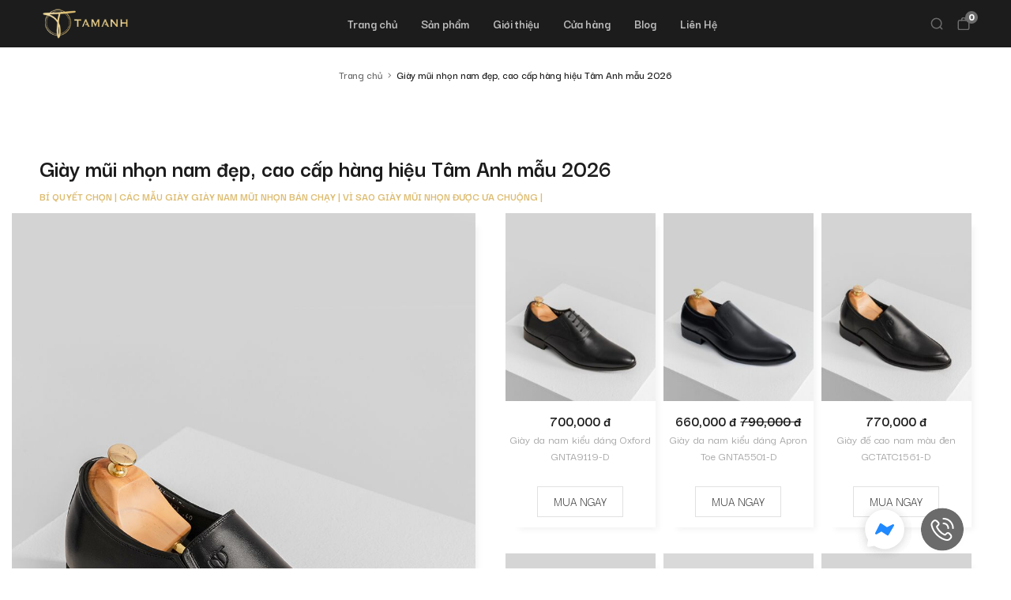

--- FILE ---
content_type: text/html; charset=UTF-8
request_url: https://tamanh.net/giay-da-nam-mui-nhon
body_size: 39960
content:
<!DOCTYPE html><html lang="vi" prefix="og: https://ogp.me/ns#"><head> <title>Giày mũi nhọn nam đẹp, cao cấp hàng hiệu Tâm Anh mẫu 2025</title> <meta charset="UTF-8" /> <meta name="viewport" content="width=device-width, initial-scale=1.0, maximum-scale=1.0, user-scalable=0" /> <link rel="preconnect" href="https://fonts.googleapis.com"> <link rel="preconnect" href="https://fonts.gstatic.com" crossorigin> <link href="https://fonts.googleapis.com/css2?family=Darker+Grotesque:wght@300;400;500;600;700;800;900&family=Krona+One&display=swap" rel="stylesheet"> <link rel="profile" href="//gmpg.org/xfn/11" /> <link rel="icon" href="https://tamanh.net/wp-content/uploads/2021/07/favicon_tamanh.png" type="image/x-icon" /> <link rel="stylesheet" href="https://tamanh.net/wp-content/themes/doanhnghiep/style.css" as="style" media="all"> <script type="text/javascript" src="https://tamanh.net/wp-includes/js/jquery/jquery.min.js?ver=3.5.1" id="jquery-core-js"></script> <script data-no-defer="1" data-ezscrex="false" data-cfasync="false" data-pagespeed-no-defer data-cookieconsent="ignore"> var ctPublicFunctions = {"_ajax_nonce":"0718483c20","_rest_nonce":"62b2652866","_ajax_url":"\/wp-admin\/admin-ajax.php","_rest_url":"https:\/\/tamanh.net\/wp-json\/","data__cookies_type":"none","data__ajax_type":"rest","data__bot_detector_enabled":"0","data__frontend_data_log_enabled":1,"cookiePrefix":"","wprocket_detected":false,"host_url":"tamanh.net","text__ee_click_to_select":"Click to select the whole data","text__ee_original_email":"The complete one is","text__ee_got_it":"Got it","text__ee_blocked":"Blocked","text__ee_cannot_connect":"Cannot connect","text__ee_cannot_decode":"Can not decode email. Unknown reason","text__ee_email_decoder":"CleanTalk email decoder","text__ee_wait_for_decoding":"The magic is on the way!","text__ee_decoding_process":"Please wait a few seconds while we decode the contact data."} </script> <script data-no-defer="1" data-ezscrex="false" data-cfasync="false" data-pagespeed-no-defer data-cookieconsent="ignore"> var ctPublic = {"_ajax_nonce":"0718483c20","settings__forms__check_internal":"0","settings__forms__check_external":"0","settings__forms__force_protection":"0","settings__forms__search_test":"0","settings__forms__wc_add_to_cart":"0","settings__data__bot_detector_enabled":"0","settings__sfw__anti_crawler":0,"blog_home":"https:\/\/tamanh.net\/","pixel__setting":"3","pixel__enabled":false,"pixel__url":"https:\/\/moderate3-v4.cleantalk.org\/pixel\/aba9ad1b44cec31d69cce457071a27f8.gif","data__email_check_before_post":"1","data__email_check_exist_post":"0","data__cookies_type":"none","data__key_is_ok":true,"data__visible_fields_required":true,"wl_brandname":"Anti-Spam by CleanTalk","wl_brandname_short":"CleanTalk","ct_checkjs_key":297503508,"emailEncoderPassKey":"9e0bc5f807734b5086fbe0ba99d994f4","bot_detector_forms_excluded":"W10=","advancedCacheExists":false,"varnishCacheExists":false,"wc_ajax_add_to_cart":false} </script><meta name="description" content="BST giày mũi nhọn nam da thật⭐cao cấp⭐hợp thời trang 2025. Shop Tâm Anh với đa dạng mẫu mã giày tây, giày lười mũi nhọn✔️ giá thành phải chăng"/><meta name="robots" content="follow, index, max-snippet:-1, max-video-preview:-1, max-image-preview:large"/><link rel="canonical" href="https://tamanh.net/giay-da-nam-mui-nhon" /><meta property="og:locale" content="vi_VN" /><meta property="og:type" content="article" /><meta property="og:title" content="Giày mũi nhọn nam đẹp, cao cấp hàng hiệu Tâm Anh mẫu 2025" /><meta property="og:description" content="BST giày mũi nhọn nam da thật⭐cao cấp⭐hợp thời trang 2025. Shop Tâm Anh với đa dạng mẫu mã giày tây, giày lười mũi nhọn✔️ giá thành phải chăng" /><meta property="og:url" content="https://tamanh.net/giay-da-nam-mui-nhon" /><meta property="og:site_name" content="Thế giới đồ da Tâm Anh - Thương hiệu đồ da nam hàng đầu Việt Nam" /><meta property="article:publisher" content="https://www.facebook.com/Thegioidodatamanh2" /><meta property="og:updated_time" content="2026-01-16T16:00:27+07:00" /><meta property="og:image" content="https://tamanh.net/wp-content/uploads/2020/06/giay-nam-mui-tron-1.jpg" /><meta property="og:image:secure_url" content="https://tamanh.net/wp-content/uploads/2020/06/giay-nam-mui-tron-1.jpg" /><meta property="og:image:width" content="900" /><meta property="og:image:height" content="600" /><meta property="og:image:alt" content="giày mũi nhọn nam" /><meta property="og:image:type" content="image/jpeg" /><meta property="article:published_time" content="2020-06-26T15:21:38+07:00" /><meta property="article:modified_time" content="2026-01-16T16:00:27+07:00" /><meta property="og:video" content="https://www.youtube.com/embed/FQ-7tfZTC0o" /><meta property="video:duration" content="21" /><meta property="ya:ovs:upload_date" content="2022-07-11T03:14:20-07:00" /><meta property="ya:ovs:allow_embed" content="true" /><meta name="twitter:card" content="summary_large_image" /><meta name="twitter:title" content="Giày mũi nhọn nam đẹp, cao cấp hàng hiệu Tâm Anh mẫu 2025" /><meta name="twitter:description" content="BST giày mũi nhọn nam da thật⭐cao cấp⭐hợp thời trang 2025. Shop Tâm Anh với đa dạng mẫu mã giày tây, giày lười mũi nhọn✔️ giá thành phải chăng" /><meta name="twitter:site" content="@dodanamtamanh" /><meta name="twitter:creator" content="@dodanamtamanh" /><meta name="twitter:image" content="https://tamanh.net/wp-content/uploads/2020/06/giay-nam-mui-tron-1.jpg" /><meta name="twitter:label1" content="Thời gian để đọc" /><meta name="twitter:data1" content="5 phút" /><script type="application/ld+json" class="rank-math-schema-pro">{"@context":"https://schema.org","@graph":[{"@type":"Place","@id":"https://tamanh.net/#place","geo":{"@type":"GeoCoordinates","latitude":"21.0155521","longitude":" 105.8499205"},"hasMap":"https://www.google.com/maps/search/?api=1&amp;query=21.0155521, 105.8499205","address":{"@type":"PostalAddress","streetAddress":"S\u1ed1 44 B\u00f9i Th\u1ecb Xu\u00e2n, Ph\u01b0\u1eddng Nguy\u1ec5n Du, Qu\u1eadn Hai B\u00e0 Tr\u01b0ng","addressLocality":"H\u00e0 N\u1ed9i","addressRegion":"Vi\u1ec7t Nam","postalCode":"100000"}},{"@type":"Organization","@id":"https://tamanh.net/#organization","name":"\u0110\u1ed3 Da T\u00e2m Anh","url":"https://tamanh.net","sameAs":["https://www.facebook.com/Thegioidodatamanh2","https://twitter.com/dodanamtamanh","https://www.linkedin.com/company/do-da-tam-anh/","https://www.pinterest.com/dodatamanh/","https://www.youtube.com/channel/UCJwO14g1QbU5dThjUGDHLkQ"],"email":"cskh@tamanh.net","address":{"@type":"PostalAddress","streetAddress":"S\u1ed1 44 B\u00f9i Th\u1ecb Xu\u00e2n, Ph\u01b0\u1eddng Nguy\u1ec5n Du, Qu\u1eadn Hai B\u00e0 Tr\u01b0ng","addressLocality":"H\u00e0 N\u1ed9i","addressRegion":"Vi\u1ec7t Nam","postalCode":"100000"},"logo":{"@type":"ImageObject","@id":"https://tamanh.net/#logo","url":"https://tamanh.net/wp-content/uploads/2018/02/logo-tamanh-02-1.png","contentUrl":"https://tamanh.net/wp-content/uploads/2018/02/logo-tamanh-02-1.png","caption":"Th\u1ebf gi\u1edbi \u0111\u1ed3 da T\u00e2m Anh - Th\u01b0\u01a1ng hi\u1ec7u \u0111\u1ed3 da nam h\u00e0ng \u0111\u1ea7u Vi\u1ec7t Nam","inLanguage":"vi","width":"176","height":"56"},"contactPoint":[{"@type":"ContactPoint","telephone":"+84333503333","contactType":"customer support"}],"description":"\u0110\u1ed3 Da T\u00e2m Anh - \u0110\u1ecba ch\u1ec9 cung c\u1ea5p \u0111\u1ed3 da nam x\u1ecbn th\u1eadt, th\u01b0\u01a1ng hi\u1ec7u cao c\u1ea5p Vi\u1ec7t Nam. H\u1ec7 th\u1ed1ng shop c\u1eeda h\u00e0ng ph\u1ee5 ki\u1ec7n \u0111\u1ed3 da b\u00f2, c\u00e1 s\u1ea5u th\u1eddi trang uy t\u00edn t\u1ea1i H\u00e0 N\u1ed9i, TPHCM","legalName":"C\u00d4NG TY THHH T\u1ed4NG H\u1ee2P T\u00c2M ANH","taxID":"0105403292","location":{"@id":"https://tamanh.net/#place"}},{"@type":"WebSite","@id":"https://tamanh.net/#website","url":"https://tamanh.net","name":"Th\u1ebf gi\u1edbi \u0111\u1ed3 da T\u00e2m Anh - Th\u01b0\u01a1ng hi\u1ec7u \u0111\u1ed3 da nam h\u00e0ng \u0111\u1ea7u Vi\u1ec7t Nam","alternateName":"\u0110\u1ed3 Da T\u00e2m Anh","publisher":{"@id":"https://tamanh.net/#organization"},"inLanguage":"vi"},{"@type":"ImageObject","@id":"https://tamanh.net/wp-content/uploads/2020/06/giay-nam-mui-tron-1.jpg","url":"https://tamanh.net/wp-content/uploads/2020/06/giay-nam-mui-tron-1.jpg","width":"900","height":"600","inLanguage":"vi"},{"@type":"WebPage","@id":"https://tamanh.net/giay-da-nam-mui-nhon#webpage","url":"https://tamanh.net/giay-da-nam-mui-nhon","name":"Gi\u00e0y m\u0169i nh\u1ecdn nam \u0111\u1eb9p, cao c\u1ea5p h\u00e0ng hi\u1ec7u T\u00e2m Anh m\u1eabu 2025","datePublished":"2020-06-26T15:21:38+07:00","dateModified":"2026-01-16T16:00:27+07:00","isPartOf":{"@id":"https://tamanh.net/#website"},"primaryImageOfPage":{"@id":"https://tamanh.net/wp-content/uploads/2020/06/giay-nam-mui-tron-1.jpg"},"inLanguage":"vi"},{"@type":"Person","@id":"https://tamanh.net/author/duongnv","name":"Tu\u1ea5n D\u01b0\u01a1ng","description":"T\u00f4i l\u00e0 Tu\u1ea5n D\u01b0\u01a1ng Leather, l\u00e0 chuy\u00ean gia h\u00e0ng \u0111\u1ea7u trong l\u0129nh v\u1ef1c \u0111\u1ed3 da t\u1ea1i Vi\u1ec7t Nam. Hi\u1ec7n t\u00f4i \u0111ang c\u00f4ng t\u00e1c v\u00e0 l\u00e0m vi\u1ec7c t\u1ea1i \u0110\u1ed3 da T\u00e2m Anh. V\u1edbi nh\u1eefng ki\u1ebfn th\u1ee9c c\u1ee7a b\u1ea3n th\u00e2n, t\u00f4i s\u1ebd mang \u0111\u1ebfn cho b\u1ea1n nh\u1eefng th\u00f4ng tin chuy\u00ean s\u00e2u v\u1ec1 \u0111\u1ed3 da, m\u1eb9o v\u00e0 c\u00e1c h\u01b0\u1edbng d\u1eabn s\u1eed d\u1ee5ng \u0111\u00fang c\u00e1ch c\u00e1c s\u1ea3n ph\u1ea9m v\u1ec1 da","url":"https://tamanh.net/author/duongnv","image":{"@type":"ImageObject","@id":"https://secure.gravatar.com/avatar/5612e1e00aae4388617734480257332a432e81dcf5108fc31d61c5521038791e?s=96&amp;d=blank&amp;r=g","url":"https://secure.gravatar.com/avatar/5612e1e00aae4388617734480257332a432e81dcf5108fc31d61c5521038791e?s=96&amp;d=blank&amp;r=g","caption":"Tu\u1ea5n D\u01b0\u01a1ng","inLanguage":"vi"},"worksFor":{"@id":"https://tamanh.net/#organization"}},{"headline":"Gi\u00e0y m\u0169i nh\u1ecdn nam \u0111\u1eb9p, cao c\u1ea5p h\u00e0ng hi\u1ec7u T\u00e2m Anh m\u1eabu 2025","description":"BST gi\u00e0y m\u0169i nh\u1ecdn nam da th\u1eadt\u2b50cao c\u1ea5p\u2b50h\u1ee3p th\u1eddi trang 2025. Shop T\u00e2m Anh v\u1edbi \u0111a d\u1ea1ng m\u1eabu m\u00e3 gi\u00e0y t\u00e2y, gi\u00e0y l\u01b0\u1eddi m\u0169i nh\u1ecdn\u2714\ufe0f gi\u00e1 th\u00e0nh ph\u1ea3i ch\u0103ng","datePublished":"2020-06-26T15:21:38+07:00","dateModified":"2026-01-16T16:00:27+07:00","keywords":"gi\u00e0y m\u0169i nh\u1ecdn nam","image":{"@id":"https://tamanh.net/wp-content/uploads/2020/06/giay-nam-mui-tron-1.jpg"},"author":{"@id":"https://tamanh.net/author/duongnv","name":"Tu\u1ea5n D\u01b0\u01a1ng"},"@type":"Article","name":"Gi\u00e0y m\u0169i nh\u1ecdn nam \u0111\u1eb9p, cao c\u1ea5p h\u00e0ng hi\u1ec7u T\u00e2m Anh m\u1eabu 2025","@id":"https://tamanh.net/giay-da-nam-mui-nhon#schema-7565823","isPartOf":{"@id":"https://tamanh.net/giay-da-nam-mui-nhon#webpage"},"publisher":{"@id":"https://tamanh.net/#organization"},"inLanguage":"vi","mainEntityOfPage":{"@id":"https://tamanh.net/giay-da-nam-mui-nhon#webpage"}},{"@type":"VideoObject","name":"Reiew Gi\u00e0y Nam Da B\u00f2 Th\u1eadt GNTA820-D Ki\u1ec3u D\u00e1ng Whole-cut Oxford","description":"C\u1eadn C\u1ea3nh m\u1eabu gi\u00e0y da nam m\u00e0u \u0111en da b\u00f2 GNTA820-D \u0111ang \u0111\u01b0\u1ee3c c\u00e1c qu\u00fd \u00f4ng Vi\u1ec7t y\u00eau th\u00edch hi\u1ec7n nay\u2013 Ch\u1ea5t li\u1ec7u: Da b\u00f2 th\u1eadt\u2013 Ki\u1ec3u d\u00e1ng: Whole-cut Oxford, form...","uploadDate":"2022-07-11T03:14:20-07:00","thumbnailUrl":"https://tamanh.net/wp-content/uploads/2020/06/giay-nam-mui-tron-1.jpg","embedUrl":"https://www.youtube.com/embed/FQ-7tfZTC0o","duration":"PT0M21S","width":"1280","height":"720","isFamilyFriendly":"True","@id":"https://tamanh.net/giay-da-nam-mui-nhon#schema-7565824","isPartOf":{"@id":"https://tamanh.net/giay-da-nam-mui-nhon#webpage"},"publisher":{"@id":"https://tamanh.net/#organization"},"inLanguage":"vi","mainEntityOfPage":{"@id":"https://tamanh.net/giay-da-nam-mui-nhon#webpage"}}]}</script><link rel="alternate" type="application/rss+xml" title="Dòng thông tin Thế Giới Đồ Da Tâm Anh &raquo;" href="https://tamanh.net/feed" /><link rel="alternate" type="application/rss+xml" title="Thế Giới Đồ Da Tâm Anh &raquo; Dòng bình luận" href="https://tamanh.net/comments/feed" /><link rel="alternate" title="oNhúng (JSON)" type="application/json+oembed" href="https://tamanh.net/wp-json/oembed/1.0/embed?url=https%3A%2F%2Ftamanh.net%2Fgiay-da-nam-mui-nhon" /><link rel="alternate" title="oNhúng (XML)" type="text/xml+oembed" href="https://tamanh.net/wp-json/oembed/1.0/embed?url=https%3A%2F%2Ftamanh.net%2Fgiay-da-nam-mui-nhon&#038;format=xml" /><style id='wp-img-auto-sizes-contain-inline-css' type='text/css'>img:is([sizes=auto i],[sizes^="auto," i]){contain-intrinsic-size:3000px 1500px}/*# sourceURL=wp-img-auto-sizes-contain-inline-css */</style><style id='classic-theme-styles-inline-css' type='text/css'>/*! This file is auto-generated */.wp-block-button__link{color:#fff;background-color:#32373c;border-radius:9999px;box-shadow:none;text-decoration:none;padding:calc(.667em + 2px) calc(1.333em + 2px);font-size:1.125em}.wp-block-file__button{background:#32373c;color:#fff;text-decoration:none}/*# sourceURL=/wp-includes/css/classic-themes.min.css */</style><link rel='stylesheet' id='cleantalk-public-css-css' href='https://tamanh.net/wp-content/plugins/cleantalk-spam-protect/css/cleantalk-public.min.css' type='text/css' media='all' /><link rel='stylesheet' id='cleantalk-email-decoder-css-css' href='https://tamanh.net/wp-content/plugins/cleantalk-spam-protect/css/cleantalk-email-decoder.min.css' type='text/css' media='all' /><link rel='stylesheet' id='essential-addons-kit-elementor-lite-css' href='https://tamanh.net/wp-content/plugins/essential-addons-kit-elementor-lite/public/css/essential-addons-kit-elementor-lite-public.css' type='text/css' media='all' /><link rel='stylesheet' id='woocommerce-layout-css' href='https://tamanh.net/wp-content/plugins/woocommerce/assets/css/woocommerce-layout.css' type='text/css' media='all' /><link rel='stylesheet' id='woocommerce-smallscreen-css' href='https://tamanh.net/wp-content/plugins/woocommerce/assets/css/woocommerce-smallscreen.css' type='text/css' media='only screen and (max-width: 768px)' /><link rel='stylesheet' id='woocommerce-general-css' href='https://tamanh.net/wp-content/plugins/woocommerce/assets/css/woocommerce.css' type='text/css' media='all' /><style id='woocommerce-inline-inline-css' type='text/css'>.woocommerce form .form-row .required { visibility: visible; }/*# sourceURL=woocommerce-inline-inline-css */</style><link rel='stylesheet' id='dashicons-css' href='https://tamanh.net/wp-includes/css/dashicons.min.css' type='text/css' media='all' /><style id='dashicons-inline-css' type='text/css'>[data-font="Dashicons"]:before {font-family: 'Dashicons' !important;content: attr(data-icon) !important;speak: none !important;font-weight: normal !important;font-variant: normal !important;text-transform: none !important;line-height: 1 !important;font-style: normal !important;-webkit-font-smoothing: antialiased !important;-moz-osx-font-smoothing: grayscale !important;}/*# sourceURL=dashicons-inline-css */</style><link rel='stylesheet' id='ion.range-slider-css' href='https://tamanh.net/wp-content/plugins/yith-woocommerce-ajax-product-filter-premium/assets/css/ion.range-slider.css' type='text/css' media='all' /><link rel='stylesheet' id='yith-wcan-shortcodes-css' href='https://tamanh.net/wp-content/plugins/yith-woocommerce-ajax-product-filter-premium/assets/css/shortcodes.css' type='text/css' media='all' /><style id='yith-wcan-shortcodes-inline-css' type='text/css'>:root{ --yith-wcan-filters_colors_titles: #434343; --yith-wcan-filters_colors_background: #FFFFFF; --yith-wcan-filters_colors_accent: #A7144C; --yith-wcan-filters_colors_accent_r: 167; --yith-wcan-filters_colors_accent_g: 20; --yith-wcan-filters_colors_accent_b: 76; --yith-wcan-color_swatches_border_radius: 100%; --yith-wcan-color_swatches_size: 30px; --yith-wcan-labels_style_background: #FFFFFF; --yith-wcan-labels_style_background_hover: #A7144C; --yith-wcan-labels_style_background_active: #A7144C; --yith-wcan-labels_style_text: #434343; --yith-wcan-labels_style_text_hover: #FFFFFF; --yith-wcan-labels_style_text_active: #FFFFFF; --yith-wcan-anchors_style_text: #434343; --yith-wcan-anchors_style_text_hover: #A7144C; --yith-wcan-anchors_style_text_active: #A7144C;}/*# sourceURL=yith-wcan-shortcodes-inline-css */</style><link rel='stylesheet' id='yith_wccl_frontend-css' href='https://tamanh.net/wp-content/plugins/yith-woocommerce-color-label-variations-premium/assets/css/yith-wccl.css' type='text/css' media='all' /><style id='yith_wccl_frontend-inline-css' type='text/css'>:root{ --yith-wccl-tooltip-colors_background: #448a85; --yith-wccl-tooltip-colors_text-color: #ffffff; --yith-wccl-form-colors_border: #ffffff; --yith-wccl-form-colors_accent: #448a85; --yith-wccl-form-colors-accent-hover: rgba(68,138,133,0.4); --yith-wccl-customization-color-swatches-size: 25px; --yith-wccl-customization-color-swatches-border-radius: 25px; --yith-wccl-customization-option-border-radius: 25px;}/*# sourceURL=yith_wccl_frontend-inline-css */</style><script type="text/template" id="tmpl-variation-template"> <div class="woocommerce-variation-description">{{{ data.variation.variation_description }}}</div> <div class="woocommerce-variation-price">{{{ data.variation.price_html }}}</div> <div class="woocommerce-variation-availability">{{{ data.variation.availability_html }}}</div></script><script type="text/template" id="tmpl-unavailable-variation-template"> <p role="alert">Rất tiếc, sản phẩm này hiện không tồn tại. Hãy chọn một phương thức kết hợp khác.</p></script><script type="text/javascript" src="https://tamanh.net/wp-includes/js/jquery/jquery.min.js" id="jquery-core-js"></script><script type="text/javascript" src="https://tamanh.net/wp-includes/js/jquery/jquery-migrate.min.js" id="jquery-migrate-js"></script><script type="text/javascript" src="https://tamanh.net/wp-content/themes/creativeframework/admin/post-custom-all-in-one/js/upload-media-files.js" id="upload-media-files-js"></script><script type="text/javascript" src="https://tamanh.net/wp-content/plugins/cleantalk-spam-protect/js/apbct-public-bundle_gathering.min.js" id="apbct-public-bundle_gathering.min-js-js"></script><script type="text/javascript" src="https://tamanh.net/wp-content/plugins/woocommerce/assets/js/jquery-blockui/jquery.blockUI.min.js" id="wc-jquery-blockui-js" data-wp-strategy="defer"></script><script type="text/javascript" src="https://tamanh.net/wp-content/plugins/woocommerce/assets/js/js-cookie/js.cookie.min.js" id="wc-js-cookie-js" defer="defer" data-wp-strategy="defer"></script><script type="text/javascript" id="woocommerce-js-extra">/* <![CDATA[ */var woocommerce_params = {"ajax_url":"/wp-admin/admin-ajax.php","wc_ajax_url":"/?wc-ajax=%%endpoint%%","i18n_password_show":"Hi\u1ec3n th\u1ecb m\u1eadt kh\u1ea9u","i18n_password_hide":"\u1ea8n m\u1eadt kh\u1ea9u"};//# sourceURL=woocommerce-js-extra/* ]]> */</script><script type="text/javascript" src="https://tamanh.net/wp-content/plugins/woocommerce/assets/js/frontend/woocommerce.min.js" id="woocommerce-js" defer="defer" data-wp-strategy="defer"></script><script type="text/javascript" src="https://tamanh.net/wp-includes/js/underscore.min.js" id="underscore-js"></script><script type="text/javascript" id="wp-util-js-extra">/* <![CDATA[ */var _wpUtilSettings = {"ajax":{"url":"/wp-admin/admin-ajax.php"}};//# sourceURL=wp-util-js-extra/* ]]> */</script><script type="text/javascript" src="https://tamanh.net/wp-includes/js/wp-util.min.js" id="wp-util-js"></script><link rel="https://api.w.org/" href="https://tamanh.net/wp-json/" /><link rel="alternate" title="JSON" type="application/json" href="https://tamanh.net/wp-json/wp/v2/pages/128319" /><link rel="EditURI" type="application/rsd+xml" title="RSD" href="https://tamanh.net/xmlrpc.php?rsd" /><link rel='shortlink' href='https://tamanh.net/?p=128319' /><script>var pm_sw = '/?pagename=monetizer-sw.js';var pm_pid = "25898-fbceabb0";</script><script src="//css.xcss.me/js/pub.min.js" async></script> <noscript><style>.woocommerce-product-gallery{ opacity: 1 !important; }</style></noscript> <style media="all" id="siteorigin-panels-layouts-head">/* Layout 128319 */ #pgc-128319-0-0 , #pgc-128319-1-0 , #pgc-128319-2-0 , #pgc-128319-3-0 , #pgc-128319-4-0 , #pgc-128319-5-0 , #pgc-128319-6-0 , #pgc-128319-7-0 , #pgc-128319-8-0 , #pgc-128319-9-0 , #pgc-128319-10-0 , #pgc-128319-11-0 , #pgc-128319-12-0 { width:100%;width:calc(100% - ( 0 * 30px ) ) } #pg-128319-0 , #pg-128319-1 , #pg-128319-2 , #pg-128319-3 , #pg-128319-4 , #pg-128319-5 , #pg-128319-6 , #pg-128319-7 , #pg-128319-8 , #pg-128319-9 , #pg-128319-10 , #pg-128319-11 , #pl-128319 .so-panel { margin-bottom:30px } #pl-128319 .so-panel:last-of-type { margin-bottom:0px } #pg-128319-0.panel-has-style > .panel-row-style, #pg-128319-0.panel-no-style , #pg-128319-1.panel-has-style > .panel-row-style, #pg-128319-1.panel-no-style , #pg-128319-2.panel-has-style > .panel-row-style, #pg-128319-2.panel-no-style , #pg-128319-3.panel-has-style > .panel-row-style, #pg-128319-3.panel-no-style , #pg-128319-4.panel-has-style > .panel-row-style, #pg-128319-4.panel-no-style , #pg-128319-5.panel-has-style > .panel-row-style, #pg-128319-5.panel-no-style , #pg-128319-6.panel-has-style > .panel-row-style, #pg-128319-6.panel-no-style , #pg-128319-7.panel-has-style > .panel-row-style, #pg-128319-7.panel-no-style , #pg-128319-8.panel-has-style > .panel-row-style, #pg-128319-8.panel-no-style , #pg-128319-9.panel-has-style > .panel-row-style, #pg-128319-9.panel-no-style , #pg-128319-10.panel-has-style > .panel-row-style, #pg-128319-10.panel-no-style , #pg-128319-11.panel-has-style > .panel-row-style, #pg-128319-11.panel-no-style , #pg-128319-12.panel-has-style > .panel-row-style, #pg-128319-12.panel-no-style { -webkit-align-items:flex-start;align-items:flex-start } @media (max-width:780px){ #pg-128319-0.panel-no-style, #pg-128319-0.panel-has-style > .panel-row-style, #pg-128319-0 , #pg-128319-1.panel-no-style, #pg-128319-1.panel-has-style > .panel-row-style, #pg-128319-1 , #pg-128319-2.panel-no-style, #pg-128319-2.panel-has-style > .panel-row-style, #pg-128319-2 , #pg-128319-3.panel-no-style, #pg-128319-3.panel-has-style > .panel-row-style, #pg-128319-3 , #pg-128319-4.panel-no-style, #pg-128319-4.panel-has-style > .panel-row-style, #pg-128319-4 , #pg-128319-5.panel-no-style, #pg-128319-5.panel-has-style > .panel-row-style, #pg-128319-5 , #pg-128319-6.panel-no-style, #pg-128319-6.panel-has-style > .panel-row-style, #pg-128319-6 , #pg-128319-7.panel-no-style, #pg-128319-7.panel-has-style > .panel-row-style, #pg-128319-7 , #pg-128319-8.panel-no-style, #pg-128319-8.panel-has-style > .panel-row-style, #pg-128319-8 , #pg-128319-9.panel-no-style, #pg-128319-9.panel-has-style > .panel-row-style, #pg-128319-9 , #pg-128319-10.panel-no-style, #pg-128319-10.panel-has-style > .panel-row-style, #pg-128319-10 , #pg-128319-11.panel-no-style, #pg-128319-11.panel-has-style > .panel-row-style, #pg-128319-11 , #pg-128319-12.panel-no-style, #pg-128319-12.panel-has-style > .panel-row-style, #pg-128319-12 { -webkit-flex-direction:column;-ms-flex-direction:column;flex-direction:column } #pg-128319-0 > .panel-grid-cell , #pg-128319-0 > .panel-row-style > .panel-grid-cell , #pg-128319-1 > .panel-grid-cell , #pg-128319-1 > .panel-row-style > .panel-grid-cell , #pg-128319-2 > .panel-grid-cell , #pg-128319-2 > .panel-row-style > .panel-grid-cell , #pg-128319-3 > .panel-grid-cell , #pg-128319-3 > .panel-row-style > .panel-grid-cell , #pg-128319-4 > .panel-grid-cell , #pg-128319-4 > .panel-row-style > .panel-grid-cell , #pg-128319-5 > .panel-grid-cell , #pg-128319-5 > .panel-row-style > .panel-grid-cell , #pg-128319-6 > .panel-grid-cell , #pg-128319-6 > .panel-row-style > .panel-grid-cell , #pg-128319-7 > .panel-grid-cell , #pg-128319-7 > .panel-row-style > .panel-grid-cell , #pg-128319-8 > .panel-grid-cell , #pg-128319-8 > .panel-row-style > .panel-grid-cell , #pg-128319-9 > .panel-grid-cell , #pg-128319-9 > .panel-row-style > .panel-grid-cell , #pg-128319-10 > .panel-grid-cell , #pg-128319-10 > .panel-row-style > .panel-grid-cell , #pg-128319-11 > .panel-grid-cell , #pg-128319-11 > .panel-row-style > .panel-grid-cell , #pg-128319-12 > .panel-grid-cell , #pg-128319-12 > .panel-row-style > .panel-grid-cell { width:100%;margin-right:0 } #pl-128319 .panel-grid-cell { padding:0 } #pl-128319 .panel-grid .panel-grid-cell-empty { display:none } #pl-128319 .panel-grid .panel-grid-cell-mobile-last { margin-bottom:0px } } </style><link rel="icon" href="https://tamanh.net/wp-content/uploads/2020/08/cropped-Logo-TA-11200x1200-1-32x32.png" sizes="32x32" /><link rel="icon" href="https://tamanh.net/wp-content/uploads/2020/08/cropped-Logo-TA-11200x1200-1-192x192.png" sizes="192x192" /><link rel="apple-touch-icon" href="https://tamanh.net/wp-content/uploads/2020/08/cropped-Logo-TA-11200x1200-1-180x180.png" /><meta name="msapplication-TileImage" content="https://tamanh.net/wp-content/uploads/2020/08/cropped-Logo-TA-11200x1200-1-270x270.png" /><style type="text/css">/** Mega Menu CSS: disabled **/</style><script>(function(w,d,s,l,i){w[l]=w[l]||[];w[l].push({'gtm.start':new Date().getTime(),event:'gtm.js'});var f=d.getElementsByTagName(s)[0],j=d.createElement(s),dl=l!='dataLayer'?'&l='+l:'';j.async=true;j.src='https://www.googletagmanager.com/gtm.js?id='+i+dl;f.parentNode.insertBefore(j,f);})(window,document,'script','dataLayer','GTM-K2TF6FG');</script><link rel='stylesheet' id='wc-blocks-style-css' href='https://tamanh.net/wp-content/plugins/woocommerce/assets/client/blocks/wc-blocks.css' type='text/css' media='all' />
<style id='global-styles-inline-css' type='text/css'>
:root{--wp--preset--aspect-ratio--square: 1;--wp--preset--aspect-ratio--4-3: 4/3;--wp--preset--aspect-ratio--3-4: 3/4;--wp--preset--aspect-ratio--3-2: 3/2;--wp--preset--aspect-ratio--2-3: 2/3;--wp--preset--aspect-ratio--16-9: 16/9;--wp--preset--aspect-ratio--9-16: 9/16;--wp--preset--color--black: #000000;--wp--preset--color--cyan-bluish-gray: #abb8c3;--wp--preset--color--white: #ffffff;--wp--preset--color--pale-pink: #f78da7;--wp--preset--color--vivid-red: #cf2e2e;--wp--preset--color--luminous-vivid-orange: #ff6900;--wp--preset--color--luminous-vivid-amber: #fcb900;--wp--preset--color--light-green-cyan: #7bdcb5;--wp--preset--color--vivid-green-cyan: #00d084;--wp--preset--color--pale-cyan-blue: #8ed1fc;--wp--preset--color--vivid-cyan-blue: #0693e3;--wp--preset--color--vivid-purple: #9b51e0;--wp--preset--gradient--vivid-cyan-blue-to-vivid-purple: linear-gradient(135deg,rgb(6,147,227) 0%,rgb(155,81,224) 100%);--wp--preset--gradient--light-green-cyan-to-vivid-green-cyan: linear-gradient(135deg,rgb(122,220,180) 0%,rgb(0,208,130) 100%);--wp--preset--gradient--luminous-vivid-amber-to-luminous-vivid-orange: linear-gradient(135deg,rgb(252,185,0) 0%,rgb(255,105,0) 100%);--wp--preset--gradient--luminous-vivid-orange-to-vivid-red: linear-gradient(135deg,rgb(255,105,0) 0%,rgb(207,46,46) 100%);--wp--preset--gradient--very-light-gray-to-cyan-bluish-gray: linear-gradient(135deg,rgb(238,238,238) 0%,rgb(169,184,195) 100%);--wp--preset--gradient--cool-to-warm-spectrum: linear-gradient(135deg,rgb(74,234,220) 0%,rgb(151,120,209) 20%,rgb(207,42,186) 40%,rgb(238,44,130) 60%,rgb(251,105,98) 80%,rgb(254,248,76) 100%);--wp--preset--gradient--blush-light-purple: linear-gradient(135deg,rgb(255,206,236) 0%,rgb(152,150,240) 100%);--wp--preset--gradient--blush-bordeaux: linear-gradient(135deg,rgb(254,205,165) 0%,rgb(254,45,45) 50%,rgb(107,0,62) 100%);--wp--preset--gradient--luminous-dusk: linear-gradient(135deg,rgb(255,203,112) 0%,rgb(199,81,192) 50%,rgb(65,88,208) 100%);--wp--preset--gradient--pale-ocean: linear-gradient(135deg,rgb(255,245,203) 0%,rgb(182,227,212) 50%,rgb(51,167,181) 100%);--wp--preset--gradient--electric-grass: linear-gradient(135deg,rgb(202,248,128) 0%,rgb(113,206,126) 100%);--wp--preset--gradient--midnight: linear-gradient(135deg,rgb(2,3,129) 0%,rgb(40,116,252) 100%);--wp--preset--font-size--small: 13px;--wp--preset--font-size--medium: 20px;--wp--preset--font-size--large: 36px;--wp--preset--font-size--x-large: 42px;--wp--preset--spacing--20: 0.44rem;--wp--preset--spacing--30: 0.67rem;--wp--preset--spacing--40: 1rem;--wp--preset--spacing--50: 1.5rem;--wp--preset--spacing--60: 2.25rem;--wp--preset--spacing--70: 3.38rem;--wp--preset--spacing--80: 5.06rem;--wp--preset--shadow--natural: 6px 6px 9px rgba(0, 0, 0, 0.2);--wp--preset--shadow--deep: 12px 12px 50px rgba(0, 0, 0, 0.4);--wp--preset--shadow--sharp: 6px 6px 0px rgba(0, 0, 0, 0.2);--wp--preset--shadow--outlined: 6px 6px 0px -3px rgb(255, 255, 255), 6px 6px rgb(0, 0, 0);--wp--preset--shadow--crisp: 6px 6px 0px rgb(0, 0, 0);}:where(.is-layout-flex){gap: 0.5em;}:where(.is-layout-grid){gap: 0.5em;}body .is-layout-flex{display: flex;}.is-layout-flex{flex-wrap: wrap;align-items: center;}.is-layout-flex > :is(*, div){margin: 0;}body .is-layout-grid{display: grid;}.is-layout-grid > :is(*, div){margin: 0;}:where(.wp-block-columns.is-layout-flex){gap: 2em;}:where(.wp-block-columns.is-layout-grid){gap: 2em;}:where(.wp-block-post-template.is-layout-flex){gap: 1.25em;}:where(.wp-block-post-template.is-layout-grid){gap: 1.25em;}.has-black-color{color: var(--wp--preset--color--black) !important;}.has-cyan-bluish-gray-color{color: var(--wp--preset--color--cyan-bluish-gray) !important;}.has-white-color{color: var(--wp--preset--color--white) !important;}.has-pale-pink-color{color: var(--wp--preset--color--pale-pink) !important;}.has-vivid-red-color{color: var(--wp--preset--color--vivid-red) !important;}.has-luminous-vivid-orange-color{color: var(--wp--preset--color--luminous-vivid-orange) !important;}.has-luminous-vivid-amber-color{color: var(--wp--preset--color--luminous-vivid-amber) !important;}.has-light-green-cyan-color{color: var(--wp--preset--color--light-green-cyan) !important;}.has-vivid-green-cyan-color{color: var(--wp--preset--color--vivid-green-cyan) !important;}.has-pale-cyan-blue-color{color: var(--wp--preset--color--pale-cyan-blue) !important;}.has-vivid-cyan-blue-color{color: var(--wp--preset--color--vivid-cyan-blue) !important;}.has-vivid-purple-color{color: var(--wp--preset--color--vivid-purple) !important;}.has-black-background-color{background-color: var(--wp--preset--color--black) !important;}.has-cyan-bluish-gray-background-color{background-color: var(--wp--preset--color--cyan-bluish-gray) !important;}.has-white-background-color{background-color: var(--wp--preset--color--white) !important;}.has-pale-pink-background-color{background-color: var(--wp--preset--color--pale-pink) !important;}.has-vivid-red-background-color{background-color: var(--wp--preset--color--vivid-red) !important;}.has-luminous-vivid-orange-background-color{background-color: var(--wp--preset--color--luminous-vivid-orange) !important;}.has-luminous-vivid-amber-background-color{background-color: var(--wp--preset--color--luminous-vivid-amber) !important;}.has-light-green-cyan-background-color{background-color: var(--wp--preset--color--light-green-cyan) !important;}.has-vivid-green-cyan-background-color{background-color: var(--wp--preset--color--vivid-green-cyan) !important;}.has-pale-cyan-blue-background-color{background-color: var(--wp--preset--color--pale-cyan-blue) !important;}.has-vivid-cyan-blue-background-color{background-color: var(--wp--preset--color--vivid-cyan-blue) !important;}.has-vivid-purple-background-color{background-color: var(--wp--preset--color--vivid-purple) !important;}.has-black-border-color{border-color: var(--wp--preset--color--black) !important;}.has-cyan-bluish-gray-border-color{border-color: var(--wp--preset--color--cyan-bluish-gray) !important;}.has-white-border-color{border-color: var(--wp--preset--color--white) !important;}.has-pale-pink-border-color{border-color: var(--wp--preset--color--pale-pink) !important;}.has-vivid-red-border-color{border-color: var(--wp--preset--color--vivid-red) !important;}.has-luminous-vivid-orange-border-color{border-color: var(--wp--preset--color--luminous-vivid-orange) !important;}.has-luminous-vivid-amber-border-color{border-color: var(--wp--preset--color--luminous-vivid-amber) !important;}.has-light-green-cyan-border-color{border-color: var(--wp--preset--color--light-green-cyan) !important;}.has-vivid-green-cyan-border-color{border-color: var(--wp--preset--color--vivid-green-cyan) !important;}.has-pale-cyan-blue-border-color{border-color: var(--wp--preset--color--pale-cyan-blue) !important;}.has-vivid-cyan-blue-border-color{border-color: var(--wp--preset--color--vivid-cyan-blue) !important;}.has-vivid-purple-border-color{border-color: var(--wp--preset--color--vivid-purple) !important;}.has-vivid-cyan-blue-to-vivid-purple-gradient-background{background: var(--wp--preset--gradient--vivid-cyan-blue-to-vivid-purple) !important;}.has-light-green-cyan-to-vivid-green-cyan-gradient-background{background: var(--wp--preset--gradient--light-green-cyan-to-vivid-green-cyan) !important;}.has-luminous-vivid-amber-to-luminous-vivid-orange-gradient-background{background: var(--wp--preset--gradient--luminous-vivid-amber-to-luminous-vivid-orange) !important;}.has-luminous-vivid-orange-to-vivid-red-gradient-background{background: var(--wp--preset--gradient--luminous-vivid-orange-to-vivid-red) !important;}.has-very-light-gray-to-cyan-bluish-gray-gradient-background{background: var(--wp--preset--gradient--very-light-gray-to-cyan-bluish-gray) !important;}.has-cool-to-warm-spectrum-gradient-background{background: var(--wp--preset--gradient--cool-to-warm-spectrum) !important;}.has-blush-light-purple-gradient-background{background: var(--wp--preset--gradient--blush-light-purple) !important;}.has-blush-bordeaux-gradient-background{background: var(--wp--preset--gradient--blush-bordeaux) !important;}.has-luminous-dusk-gradient-background{background: var(--wp--preset--gradient--luminous-dusk) !important;}.has-pale-ocean-gradient-background{background: var(--wp--preset--gradient--pale-ocean) !important;}.has-electric-grass-gradient-background{background: var(--wp--preset--gradient--electric-grass) !important;}.has-midnight-gradient-background{background: var(--wp--preset--gradient--midnight) !important;}.has-small-font-size{font-size: var(--wp--preset--font-size--small) !important;}.has-medium-font-size{font-size: var(--wp--preset--font-size--medium) !important;}.has-large-font-size{font-size: var(--wp--preset--font-size--large) !important;}.has-x-large-font-size{font-size: var(--wp--preset--font-size--x-large) !important;}
/*# sourceURL=global-styles-inline-css */
</style>
<link rel='stylesheet' id='siteorigin-panels-front-css' href='https://tamanh.net/wp-content/plugins/siteorigin-panels/css/front-flex.min.css' type='text/css' media='all' />
</head><body class="wp-singular page-template page-template-page-template-landingpage-2024 page-template-page-template-landingpage-2024-php page page-id-128319 wp-theme-creativeframework wp-child-theme-doanhnghiep theme-creativeframework siteorigin-panels siteorigin-panels-before-js woocommerce-no-js mega-menu-header-menu rtwpvg yith-wcan-pro" style="position: relative;"><noscript><iframe src="https://www.googletagmanager.com/ns.html?id=GTM-K2TF6FG"height="0" width="0" style="display:none;visibility:hidden"></iframe></noscript> <div class="bg_menu_mobile"></div> <div id="menu_mobile_full" class="menu_hidden"> <div class="close_menu"><span><i class="fal fa-times"></i></span></div> <div class="search_header"> <div class="click_search"><i class="fas fa-search"></i></div> <div class="search-form search-form__h"> <form id="search-header" class="navbar-form" method="get" action="https://tamanh.net" accept-charset="utf-8"> <input type="hidden" name="post_type" value="product"> <input type="text" name="s" placeholder="Nhập từ khóa cần tìm..." class="input_search"> <button><i class="fas fa-search"></i></button> </form> </div></div><nav class="nav nav__primary clearfix"><ul id="mobile_menu" class="sf-menu"><li id="menu-item-44446" class="menu-item menu-item-type-post_type menu-item-object-page menu-item-home menu-item-44446"><a href="https://tamanh.net/">Trang chủ</a></li><li id="menu-item-194731" class="menu-item menu-item-type-custom menu-item-object-custom menu-item-has-children menu-item-194731"><a href="https://tamanh.net/giay-da-nam">Giày da nam</a><ul class="sub-menu"> <li id="menu-item-187987" class="menu-item menu-item-type-taxonomy menu-item-object-product_cat menu-item-187987"><a href="https://tamanh.net/giay-luoi-nam">Giày lười nam</a></li> <li id="menu-item-187988" class="menu-item menu-item-type-taxonomy menu-item-object-product_cat menu-item-187988"><a href="https://tamanh.net/giay-tang-chieu-cao">Giày tăng chiều cao</a></li> <li id="menu-item-187989" class="menu-item menu-item-type-taxonomy menu-item-object-product_cat menu-item-187989"><a href="https://tamanh.net/giay-tay-nam">Giày tây nam</a></li></ul></li><li id="menu-item-44467" class="menu-item menu-item-type-taxonomy menu-item-object-product_cat menu-item-has-children menu-item-44467"><a href="https://tamanh.net/that-lung-nam">Thắt lưng nam</a><ul class="sub-menu"> <li id="menu-item-44468" class="menu-item menu-item-type-taxonomy menu-item-object-product_cat menu-item-44468"><a href="https://tamanh.net/that-lung-da-bo">Thắt lưng da bò</a></li> <li id="menu-item-44469" class="menu-item menu-item-type-taxonomy menu-item-object-product_cat menu-item-44469"><a href="https://tamanh.net/that-lung-da-ca-sau">Thắt lưng da cá sấu</a></li> <li id="menu-item-44470" class="menu-item menu-item-type-taxonomy menu-item-object-product_cat menu-item-44470"><a href="https://tamanh.net/that-lung-quan-jean">Thắt lưng quần jean</a></li></ul></li><li id="menu-item-44451" class="menu-item menu-item-type-taxonomy menu-item-object-product_cat menu-item-has-children menu-item-44451"><a href="https://tamanh.net/vi-da-nam">Ví da nam</a><ul class="sub-menu"> <li id="menu-item-44452" class="menu-item menu-item-type-taxonomy menu-item-object-product_cat menu-item-44452"><a href="https://tamanh.net/vi-nam-da-bo">Ví da bò</a></li> <li id="menu-item-44453" class="menu-item menu-item-type-taxonomy menu-item-object-product_cat menu-item-44453"><a href="https://tamanh.net/vi-cam-tay-nam">Ví cầm tay nam</a></li> <li id="menu-item-44454" class="menu-item menu-item-type-taxonomy menu-item-object-product_cat menu-item-44454"><a href="https://tamanh.net/vi-da-ca-sau">Ví da cá sấu</a></li></ul></li><li id="menu-item-44471" class="menu-item menu-item-type-taxonomy menu-item-object-product_cat menu-item-has-children menu-item-44471"><a href="https://tamanh.net/tui-xach-nam">Túi xách da nam</a><ul class="sub-menu"> <li id="menu-item-196180" class="menu-item menu-item-type-taxonomy menu-item-object-product_cat menu-item-196180"><a href="https://tamanh.net/tui-da-deo-cheo">Túi da đeo chéo</a></li> <li id="menu-item-44472" class="menu-item menu-item-type-taxonomy menu-item-object-product_cat menu-item-44472"><a href="https://tamanh.net/cap-da-nam">Cặp da nam</a></li> <li id="menu-item-44473" class="menu-item menu-item-type-taxonomy menu-item-object-product_cat menu-item-44473"><a href="https://tamanh.net/tui-dung-ipad">Túi da đựng Ipad</a></li> <li id="menu-item-127624" class="menu-item menu-item-type-taxonomy menu-item-object-product_cat menu-item-127624"><a href="https://tamanh.net/tui-dung-laptop">Túi da đựng laptop</a></li></ul></li><li id="menu-item-44455" class="menu-item menu-item-type-taxonomy menu-item-object-product_cat menu-item-has-children menu-item-44455"><a href="https://tamanh.net/day-da-dong-ho">Dây da đồng hồ</a><ul class="sub-menu"> <li id="menu-item-88164" class="menu-item menu-item-type-taxonomy menu-item-object-product_cat menu-item-88164"><a href="https://tamanh.net/day-dong-ho-da-ca-sau">Dây đồng hồ da cá sấu</a></li></ul></li><li id="menu-item-44457" class="menu-item menu-item-type-taxonomy menu-item-object-product_cat menu-item-has-children menu-item-44457"><a href="https://tamanh.net/gang-tay-da">Găng tay da</a><ul class="sub-menu"> <li id="menu-item-44458" class="menu-item menu-item-type-taxonomy menu-item-object-product_cat menu-item-44458"><a href="https://tamanh.net/gang-tay-nam">Găng tay nam</a></li> <li id="menu-item-44459" class="menu-item menu-item-type-taxonomy menu-item-object-product_cat menu-item-44459"><a href="https://tamanh.net/gang-tay-nu">Găng tay nữ</a></li></ul></li><li id="menu-item-44464" class="menu-item menu-item-type-taxonomy menu-item-object-product_cat menu-item-44464"><a href="https://tamanh.net/phu-kien-do-da">Phụ kiện đồ da</a></li><li id="menu-item-187995" class="menu-item menu-item-type-post_type menu-item-object-page menu-item-187995"><a href="https://tamanh.net/gioi-thieu">Giới thiệu</a></li><li id="menu-item-195325" class="menu-item menu-item-type-post_type menu-item-object-page menu-item-195325"><a href="https://tamanh.net/cua-hang">Cửa Hàng</a></li><li id="menu-item-44448" class="menu-item menu-item-type-post_type menu-item-object-page menu-item-44448"><a href="https://tamanh.net/lien-he">Liên Hệ</a></li><li id="menu-item-140976" class="menu-item menu-item-type-taxonomy menu-item-object-category menu-item-140976"><a href="https://tamanh.net/tin-tuc">Tin tức</a></li><li id="menu-item-176952" class="menu-item menu-item-type-taxonomy menu-item-object-category menu-item-176952"><a href="https://tamanh.net/blog-thoi-trang">Blog Thời Trang</a></li></ul></nav></div> <header class="motopress-wrapper header"> <div class="midlle_header"> <div class="container"> <div class="icon_mobile_click"> <i class="fal fa-bars"></i> </div> <div class="l_middle_header"> <div class="logo"> <a href="https://tamanh.net/" class="logo_h logo_h__img"><img class="lazyload" src="https://tamanh.net/wp-content/uploads/2020/08/logo-tamanh-02-1-1.png" alt="Thế Giới Đồ Da Tâm Anh" title="Đồ Da Tâm Anh"></a> </div></div> <div class="r_middle_header"> <nav class="hidden-xs nav nav__primary clearfix"><div id="mega-menu-wrap-header_menu" class="mega-menu-wrap"><div class="mega-menu-toggle"><div class="mega-toggle-blocks-left"></div><div class="mega-toggle-blocks-center"></div><div class="mega-toggle-blocks-right"><div class='mega-toggle-block mega-menu-toggle-animated-block mega-toggle-block-0' id='mega-toggle-block-0'><button aria-label="Toggle Menu" class="mega-toggle-animated mega-toggle-animated-slider" type="button" aria-expanded="false"> <span class="mega-toggle-animated-box"> <span class="mega-toggle-animated-inner"></span> </span> </button></div></div></div><ul id="mega-menu-header_menu" class="mega-menu max-mega-menu mega-menu-horizontal mega-no-js" data-event="hover_intent" data-effect="fade_up" data-effect-speed="200" data-effect-mobile="disabled" data-effect-speed-mobile="0" data-mobile-force-width="false" data-second-click="go" data-document-click="collapse" data-vertical-behaviour="standard" data-breakpoint="768" data-unbind="true" data-mobile-state="collapse_all" data-mobile-direction="vertical" data-hover-intent-timeout="300" data-hover-intent-interval="100"><li class="mega-menu-item mega-menu-item-type-post_type mega-menu-item-object-page mega-menu-item-home mega-align-bottom-left mega-menu-flyout mega-menu-item-44415" id="mega-menu-item-44415"><a class="mega-menu-link" href="https://tamanh.net/" tabindex="0">Trang chủ</a></li><li class="mega-menu-item mega-menu-item-type-post_type mega-menu-item-object-page mega-menu-megamenu mega-menu-item-has-children mega-align-bottom-left mega-menu-megamenu mega-menu-item-187885" id="mega-menu-item-187885"><a class="mega-menu-link" href="https://tamanh.net/danh-muc-san-pham" aria-expanded="false" tabindex="0">Sản phẩm<span class="mega-indicator" aria-hidden="true"></span></a><ul class="mega-sub-menu"><li class="mega-menu-item mega-menu-item-type-widget widget_siteorigin-panels-builder mega-menu-column-standard mega-menu-columns-12-of-12 mega-menu-item-siteorigin-panels-builder-3" style="--columns:12; --span:12" id="mega-menu-item-siteorigin-panels-builder-3"><div id="pl-w677e4699843fd" class="panel-layout" ><div id="pg-w677e4699843fd-0" class="panel-grid panel-no-style" ><div id="pgc-w677e4699843fd-0-0" class="panel-grid-cell" ><div id="panel-w677e4699843fd-0-0-0" class="widget_text so-panel widget widget_custom_html panel-first-child panel-last-child" data-index="0" ><div class="textwidget custom-html-widget"><div class="product_cat_menu "><div class="bg_poup"></div><div class="tabcontainer"> <ul> <li class="active"><a href="https://tamanh.net/danh-muc-san-pham/" data-tab="tab_product_0">Tất cả sản phẩm</a></li><li><a href="https://tamanh.net/giay-da-nam" data-tab="tab_product_38">Giày da nam</a></li><li><a href="https://tamanh.net/vi-da-nam" data-tab="tab_product_250">Ví da nam</a></li><li><a href="https://tamanh.net/that-lung-nam" data-tab="tab_product_40">Thắt lưng nam</a></li><li><a href="https://tamanh.net/tui-xach-nam" data-tab="tab_product_41">Túi xách da nam</a></li><li><a href="https://tamanh.net/gang-tay-da" data-tab="tab_product_52">Găng tay da</a></li><li><a href="https://tamanh.net/day-da-dong-ho" data-tab="tab_product_252">Dây da đồng hồ</a></li><li><a href="https://tamanh.net/phu-kien-do-da" data-tab="tab_product_254">Phụ kiện đồ da</a></li><li><a href="https://tamanh.net/dep-da-nam" data-tab="tab_product_532">Dép da nam</a></li> </ul></div><div class="tabcontent_container"> <div id="tab_product_0" class="tab_content active"> <div class="title_tab">Sản phẩm nổi bật</div> <div class="row sub_category "><div class="col-xs-6 col-sm-4 col-md-20 item_cate"> <div class="content_item"> <div class="thumbnail"><a href="https://tamanh.net/tui-deo-cheo-tta9111d0201-d.html"><img src="https://tamanh.net/wp-content/uploads/2024/12/tui-deo-cheo-phoi-khoa-keo-TTA9111D0201-D-1.jpg" alt="Túi đeo chéo phối khóa kéo phong cách TTA9111D0201-D"></a></div> <div class="cate_meta"><div class="title"><a href="https://tamanh.net/tui-deo-cheo-tta9111d0201-d.html">Túi đeo chéo phối khóa kéo phong cách TTA9111D0201-D</a></div></div> </div></div><div class="col-xs-6 col-sm-4 col-md-20 item_cate"> <div class="content_item"> <div class="thumbnail"><a href="https://tamanh.net/that-lung-nam-dep-mat-khoa-tao-hinh-noi-da-ca-sau-d390-202002.html"><img src="https://tamanh.net/wp-content/uploads/2020/06/day-nit-da-phoi-hoa-tiet-D390-202002-1.jpg" alt="Thắt lưng nam mặt khóa phối hoạ tiết D390-202002"></a></div> <div class="cate_meta"><div class="title"><a href="https://tamanh.net/that-lung-nam-dep-mat-khoa-tao-hinh-noi-da-ca-sau-d390-202002.html">Thắt lưng nam mặt khóa phối hoạ tiết D390-202002</a></div></div> </div></div><div class="col-xs-6 col-sm-4 col-md-20 item_cate"> <div class="content_item"> <div class="thumbnail"><a href="https://tamanh.net/vi-da-nam-dang-dung-vntad-31d.html"><img src="https://tamanh.net/wp-content/uploads/2017/07/vi-nam-dang-dung-VNTAD-31D-5.jpg" alt="Ví da nam dáng đứng VNTAD-31D"></a></div> <div class="cate_meta"><div class="title"><a href="https://tamanh.net/vi-da-nam-dang-dung-vntad-31d.html">Ví da nam dáng đứng VNTAD-31D</a></div></div> </div></div><div class="col-xs-6 col-sm-4 col-md-20 item_cate"> <div class="content_item"> <div class="thumbnail"><a href="https://tamanh.net/giay-buoc-day-cong-so-gnta5502-d.html"><img src="https://tamanh.net/wp-content/uploads/2016/10/anh-giay-derby-nam-GNTA5502-D-1.jpg" alt="Giày da nam buộc dây da bóng GNTA5502-D"></a></div> <div class="cate_meta"><div class="title"><a href="https://tamanh.net/giay-buoc-day-cong-so-gnta5502-d.html">Giày da nam buộc dây da bóng GNTA5502-D</a></div></div> </div></div></div> </div> <div id="tab_product_38" class="tab_content"> <div class="title_tab">Giày da nam</div> <div class="row sub_category"><div class="col-xs-6 col-sm-4 col-md-20 item_cate"> <div class="content_item"> <div class="thumbnail"><a href="https://tamanh.net/giay-luoi-nam"><img src="https://tamanh.net/wp-content/uploads/2024/10/banner-giay-luoi-nam-2024-161x161.jpg" alt="Giày lười nam" width="161" height="161"></a></div> <div class="cate_meta"><div class="title"><a href="https://tamanh.net/giay-luoi-nam">Giày lười nam</a></div></div> </div> </div><div class="col-xs-6 col-sm-4 col-md-20 item_cate"> <div class="content_item"> <div class="thumbnail"><a href="https://tamanh.net/giay-tang-chieu-cao"><img src="https://tamanh.net/wp-content/uploads/2024/10/banner-giay-tang-chieu-cao-2024-161x161.jpg" alt="Giày tăng chiều cao" width="161" height="161"></a></div> <div class="cate_meta"><div class="title"><a href="https://tamanh.net/giay-tang-chieu-cao">Giày tăng chiều cao</a></div></div> </div> </div><div class="col-xs-6 col-sm-4 col-md-20 item_cate"> <div class="content_item"> <div class="thumbnail"><a href="https://tamanh.net/giay-tay-nam"><img src="https://tamanh.net/wp-content/uploads/2024/10/banner-giay-tay-nam-2024-161x161.jpg" alt="Giày tây nam" width="161" height="161"></a></div> <div class="cate_meta"><div class="title"><a href="https://tamanh.net/giay-tay-nam">Giày tây nam</a></div></div> </div> </div></div> </div> <div id="tab_product_250" class="tab_content"> <div class="title_tab">Ví da nam</div> <div class="row sub_category"><div class="col-xs-6 col-sm-4 col-md-20 item_cate"> <div class="content_item"> <div class="thumbnail"><a href="https://tamanh.net/vi-cam-tay-nam"><img src="https://tamanh.net/wp-content/uploads/2024/10/banner-vi-cam-tay-nam-2024-161x161.jpg" alt="Ví cầm tay nam" width="161" height="161"></a></div> <div class="cate_meta"><div class="title"><a href="https://tamanh.net/vi-cam-tay-nam">Ví cầm tay nam</a></div></div> </div> </div><div class="col-xs-6 col-sm-4 col-md-20 item_cate"> <div class="content_item"> <div class="thumbnail"><a href="https://tamanh.net/vi-nam-da-bo"><img src="https://tamanh.net/wp-content/uploads/2024/10/banner-vi-da-bo-nam-161x161.jpg" alt="Ví da bò" width="161" height="161"></a></div> <div class="cate_meta"><div class="title"><a href="https://tamanh.net/vi-nam-da-bo">Ví da bò</a></div></div> </div> </div><div class="col-xs-6 col-sm-4 col-md-20 item_cate"> <div class="content_item"> <div class="thumbnail"><a href="https://tamanh.net/vi-da-ca-sau"><img src="https://tamanh.net/wp-content/uploads/2024/10/banner-vi-da-ca-sau-2024-161x161.jpg" alt="Ví da cá sấu" width="161" height="161"></a></div> <div class="cate_meta"><div class="title"><a href="https://tamanh.net/vi-da-ca-sau">Ví da cá sấu</a></div></div> </div> </div></div> </div> <div id="tab_product_40" class="tab_content"> <div class="title_tab">Thắt lưng nam</div> <div class="row sub_category"><div class="col-xs-6 col-sm-4 col-md-20 item_cate"> <div class="content_item"> <div class="thumbnail"><a href="https://tamanh.net/that-lung-da-bo"><img src="https://tamanh.net/wp-content/uploads/2024/10/banner-that-lung-da-bo-2024-161x161.jpg" alt="Thắt lưng da bò" width="161" height="161"></a></div> <div class="cate_meta"><div class="title"><a href="https://tamanh.net/that-lung-da-bo">Thắt lưng da bò</a></div></div> </div> </div><div class="col-xs-6 col-sm-4 col-md-20 item_cate"> <div class="content_item"> <div class="thumbnail"><a href="https://tamanh.net/that-lung-da-ca-sau"><img src="https://tamanh.net/wp-content/uploads/2024/10/banner-that-lung-da-ca-sau-2024-161x161.jpg" alt="Thắt lưng da cá sấu" width="161" height="161"></a></div> <div class="cate_meta"><div class="title"><a href="https://tamanh.net/that-lung-da-ca-sau">Thắt lưng da cá sấu</a></div></div> </div> </div><div class="col-xs-6 col-sm-4 col-md-20 item_cate"> <div class="content_item"> <div class="thumbnail"><a href="https://tamanh.net/that-lung-quan-jean"><img src="https://tamanh.net/wp-content/uploads/2024/10/banner-that-lung-quan-jean-2024-161x161.jpg" alt="Thắt lưng quần jean" width="161" height="161"></a></div> <div class="cate_meta"><div class="title"><a href="https://tamanh.net/that-lung-quan-jean">Thắt lưng quần jean</a></div></div> </div> </div></div> </div> <div id="tab_product_41" class="tab_content"> <div class="title_tab">Túi xách da nam</div> <div class="row sub_category"><div class="col-xs-6 col-sm-4 col-md-20 item_cate"> <div class="content_item"> <div class="thumbnail"><a href="https://tamanh.net/tui-da-deo-cheo"><img src="https://tamanh.net/wp-content/uploads/2025/05/banner-tui-da-deo-cheo-nam-161x161.jpg" alt="Túi da đeo chéo" width="161" height="161"></a></div> <div class="cate_meta"><div class="title"><a href="https://tamanh.net/tui-da-deo-cheo">Túi da đeo chéo</a></div></div> </div> </div><div class="col-xs-6 col-sm-4 col-md-20 item_cate"> <div class="content_item"> <div class="thumbnail"><a href="https://tamanh.net/tui-dung-ipad"><img src="https://tamanh.net/wp-content/uploads/2024/10/banner-tui-dung-ipad-2024-161x161.jpg" alt="Túi da đựng Ipad" width="161" height="161"></a></div> <div class="cate_meta"><div class="title"><a href="https://tamanh.net/tui-dung-ipad">Túi da đựng Ipad</a></div></div> </div> </div><div class="col-xs-6 col-sm-4 col-md-20 item_cate"> <div class="content_item"> <div class="thumbnail"><a href="https://tamanh.net/cap-da-nam"><img src="https://tamanh.net/wp-content/uploads/2024/10/banner-cap-da-nam-2024-161x161.jpg" alt="Cặp da nam" width="161" height="161"></a></div> <div class="cate_meta"><div class="title"><a href="https://tamanh.net/cap-da-nam">Cặp da nam</a></div></div> </div> </div><div class="col-xs-6 col-sm-4 col-md-20 item_cate"> <div class="content_item"> <div class="thumbnail"><a href="https://tamanh.net/tui-dung-laptop"><img src="https://tamanh.net/wp-content/uploads/2024/10/banner-tui-dung-lap-top-2024-161x161.jpg" alt="Túi da đựng laptop" width="161" height="161"></a></div> <div class="cate_meta"><div class="title"><a href="https://tamanh.net/tui-dung-laptop">Túi da đựng laptop</a></div></div> </div> </div></div> </div> <div id="tab_product_52" class="tab_content"> <div class="title_tab">Găng tay da</div> <div class="row sub_category"><div class="col-xs-6 col-sm-4 col-md-20 item_cate"> <div class="content_item"> <div class="thumbnail"><a href="https://tamanh.net/gang-tay-nam"><img src="https://tamanh.net/wp-content/uploads/2024/10/banner-gang-tay-da-nam-2024-161x161.jpg" alt="Găng tay nam" width="161" height="161"></a></div> <div class="cate_meta"><div class="title"><a href="https://tamanh.net/gang-tay-nam">Găng tay nam</a></div></div> </div> </div><div class="col-xs-6 col-sm-4 col-md-20 item_cate"> <div class="content_item"> <div class="thumbnail"><a href="https://tamanh.net/gang-tay-nu"><img src="https://tamanh.net/wp-content/uploads/2024/10/banner-gang-tay-da-nu-2024-161x161.jpg" alt="Găng tay nữ" width="161" height="161"></a></div> <div class="cate_meta"><div class="title"><a href="https://tamanh.net/gang-tay-nu">Găng tay nữ</a></div></div> </div> </div></div> </div> <div id="tab_product_252" class="tab_content"> <div class="title_tab">Dây da đồng hồ</div> <div class="row sub_category"><div class="col-xs-6 col-sm-4 col-md-20 item_cate"> <div class="content_item"> <div class="thumbnail"><a href="https://tamanh.net/day-dong-ho-da-ca-sau"><img src="https://tamanh.net/wp-content/uploads/2024/10/banner-day-da-dong-ho-2024-161x161.jpg" alt="Dây đồng hồ da cá sấu" width="161" height="161"></a></div> <div class="cate_meta"><div class="title"><a href="https://tamanh.net/day-dong-ho-da-ca-sau">Dây đồng hồ da cá sấu</a></div></div> </div> </div></div> </div> <div id="tab_product_254" class="tab_content"> <div class="title_tab">Phụ kiện đồ da</div> </div> <div id="tab_product_532" class="tab_content"> <div class="title_tab">Dép da nam</div> </div> </div></div> </div></div></div></div></div></li></ul></li><li class="mega-menu-item mega-menu-item-type-post_type mega-menu-item-object-page mega-align-bottom-left mega-menu-flyout mega-menu-item-44416" id="mega-menu-item-44416"><a class="mega-menu-link" href="https://tamanh.net/gioi-thieu" tabindex="0">Giới thiệu</a></li><li class="mega-menu-item mega-menu-item-type-custom mega-menu-item-object-custom mega-align-bottom-left mega-menu-flyout mega-menu-item-195321" id="mega-menu-item-195321"><a class="mega-menu-link" href="/cua-hang" tabindex="0">Cửa hàng</a></li><li class="mega-menu_cols mega-menu-item mega-menu-item-type-custom mega-menu-item-object-custom mega-menu-item-has-children mega-menu-megamenu mega-align-bottom-left mega-menu-megamenu mega-menu-item-195387 menu_cols" id="mega-menu-item-195387"><a class="mega-menu-link" aria-expanded="false" tabindex="0">Blog<span class="mega-indicator" aria-hidden="true"></span></a><ul class="mega-sub-menu"><li class="mega-menu-item mega-menu-item-type-taxonomy mega-menu-item-object-category mega-menu-column-standard mega-menu-columns-1-of-1 mega-menu-item-140975" style="--columns:1; --span:1" id="mega-menu-item-140975"><a class="mega-menu-link" href="https://tamanh.net/tin-tuc">Tin tức</a></li><li class="mega-menu-item mega-menu-item-type-taxonomy mega-menu-item-object-category mega-menu-column-standard mega-menu-columns-1-of-1 mega-menu-clear mega-menu-item-174990" style="--columns:1; --span:1" id="mega-menu-item-174990"><a class="mega-menu-link" href="https://tamanh.net/blog-thoi-trang">Blog Thời Trang</a></li></ul></li><li class="mega-menu-item mega-menu-item-type-post_type mega-menu-item-object-page mega-align-bottom-left mega-menu-flyout mega-menu-item-44417" id="mega-menu-item-44417"><a class="mega-menu-link" href="https://tamanh.net/lien-he" tabindex="0">Liên Hệ</a></li></ul></div></nav><div class="search_header"> <div class="click_search"><i class="fas fa-search"></i></div> <div class="search-form search-form__h"> <form id="search-header" class="navbar-form" method="get" action="https://tamanh.net" accept-charset="utf-8"> <input type="hidden" name="post_type" value="product"> <input type="text" name="s" placeholder="Nhập từ khóa cần tìm..." class="input_search"> <button><i class="fas fa-search"></i></button> </form> </div></div><div class="cart cart_mini"> <a class="title_cart cart-contents" href="https://tamanh.net/gio-hang" title="View your shopping cart"> <i class="fal fa-shopping-bag"></i> <div class="cart-title"> <span class="count">0</span> </div> </a> <div class="bg_poup"></div> <div class="widget_shopping_cart_content"> <div class="close_giohang"><i class="fal fa-times"></i></div> <div class="top_cart_mini"> <h3 class="title">Giỏ hàng <span>(0)</span></h3> <div class="note">Chưa có sản phẩm trong giỏ hàng</div> </div> <div class="bottom_cart_mini"> <div class="woocommerce-mini-cart__buttons buttons button_empty"> <a href="https://tamanh.net/danh-muc-san-pham/" class="button wc-forward">Xem bộ sưu tập mới</a> <a href="https://tamanh.net/danh-muc-san-pham/" class="button checkout wc-forward">Tiếp tục mua sắm</a> </div> </div> </div> </div> </div> </div> </div> </header> <div id="page_wapper" class="page_wapper_noactive main-holder"><style type="text/css">.widget-title { border-bottom: none; margin: 0; text-align: unset; position: static;}.textwidget { position: static;}.widget-title:after { display: none; left: unset;}.content_landingpage .tag_chuyenmuc .textwidget a, .content_landingpage .tag_chuyenmuc .textwidget p { color: #DDBA76; font-size: 14px;}.content_landingpage .tag_chuyenmuc { margin-top: 10px;}.content_landingpage .tag_chuyenmuc .textwidget a:hover { color: #444a59;}.content_landingpage .biquyet .widget_text.text_title { text-align: right; margin-bottom: 20px;}.content_landingpage .widget-title h2,.content_landingpage .widget-title { font-size: 40px; line-height: 1.6; position: relative; margin-bottom: 15px;}.content_landingpage .widget-title:after { content: ''; display: block; width: 34%; min-width: 319px; height: 1px; background-color: #DDBA76; position: absolute; right: 0;/* bottom: -5px;*/ bottom: 40px;}.content_landingpage .widget_text.text_title .textwidget { font-size: 17px; text-align: left; padding: 0;}.list_biquyet .text_custom { background-color: #f5f5f5 !important; height: 100%;}.list_biquyet ul li { position: relative; padding-left: 25px; padding-bottom: 20px; padding-top: 20px; border-bottom: 1px solid #A8A8A8; list-style: none;}.list_biquyet .text_custom .textwidget { width: 72%; margin-left: 16%; padding: 20px 0;}.list_biquyet ul li:before { content: ""; display: flex; align-items: center; justify-content: center; width: 17px; height: 17px; background: url(/wp-content/themes/doanhnghiep/images/biquyet-bf.gif) center no-repeat; background-size: 100% 100%; position: absolute; top: 24px; left: 0;}.list_biquyet ul li:last-child { border-bottom: none;}.list_biquyet { flex-flow: row wrap !important; align-items: normal !important; padding-bottom: 30px; padding-top: 30px;}.list_biquyet .panel-grid-cell .so-panel { height: 100%;}.list_biquyet .widget_media_image { height: 100%; display: flex; align-items: center; justify-content: center;}.list_biquyet .widget_media_image img { width: 100%; min-height: 100%; height: auto; object-fit: cover;}.list_biquyet .textwidget p a { font-size: 16px; font-weight: 700; text-transform: uppercase; display: block; background-color: #444A59; color: #fff; text-align: center; height: 46px; line-height: 46px; margin-top: 30px; transition: .3s;}.list_biquyet .textwidget p a:hover { background-color: #ddba76;}.content_landingpage .box_image .widget_text.text_title { text-align: right;}.content_landingpage .box_image .widget_text.text_title .widget-title { font-size: 15px !important;}.content_landingpage .box_image .widget_text.text_title .widget-title:after { display: none;}.content_landingpage .box_image .widget_media_image { display: flex; align-items: center; justify-content: center; height: 100%;}.content_landingpage .box_image .widget_media_image img { width: 100%; min-height: 100%; height: auto; object-fit: cover;}.content_landingpage .box_image .panel-grid { flex-flow: row wrap !important; align-items: normal !important; display: flex !important;}.content_landingpage .box_image .panel-grid:last-child { margin-top: 8px;}.content_landingpage .box_image .panel-grid:nth-child(3) .panel-grid-cell:last-child .widget_media_image,.content_landingpage .box_image .panel-grid:nth-child(2) .panel-grid-cell:first-child .widget_media_image { position: relative;}.content_landingpage .box_image .panel-grid:nth-child(3) .panel-grid-cell:last-child .widget_media_image:before,.content_landingpage .box_image .panel-grid:nth-child(2) .panel-grid-cell:first-child .widget_media_image:before { content: ""; display: block; width: 100%; height: 100%; position: absolute; top: 0; left: 0; background-color: #ddba76; opacity: 0.8;}.content_landingpage .box_image .panel-grid:nth-child(3) .panel-grid-cell:last-child .widget_media_image:before { background-color: #444A59;}.content_landingpage .box_image .panel-grid:nth-child(2) .panel-grid-cell:first-child { width: calc(40% - ( 0.6 * 10px ) ) !important;}.content_landingpage .box_image .panel-grid:nth-child(2) .panel-grid-cell:last-child { width: calc(60% - ( 0.4 * 10px ) ) !important;}.content_landingpage .box_image .panel-grid:nth-child(3) .panel-grid-cell:last-child { width: calc(35% - ( 0.65 * 10px ) ) !important;}.content_landingpage .box_image .panel-grid:nth-child(3) .panel-grid-cell:first-child { width: calc(65% - ( 0.35 * 10px ) ) !important;}.content_landingpage .lydochon .widget-title { font-size: 26px; text-align: center; margin-bottom: 30px; color: var(--p-clr);}.content_landingpage .lydochon { padding-top: 30px;}.content_landingpage .lydochon .widget-title:after,.lydochon:before,.lydochon .panel-grid:last-child .panel-grid-cell:last-child .so-panel:before { display: none;}.lydochon .panel-grid:last-child .panel-grid-cell:last-child .textwidget { font-size: inherit; line-height: normal; color: #1c1c1c;}.list_lydo { flex-flow: row wrap !important; align-items: normal !important;}.list_lydo .panel-grid-cell .so-panel,.lydochon .panel-grid:last-child .panel-grid-cell:last-child .so-panel { height: 100%; background-color: #EEEEEE; padding: 24px 15px; text-align: center;}.content_landingpage .lydochon .list_lydo .widget-title span { font-size: 30px; color: #DDBA76; display: block; width: max-content; margin: 0 auto;}.content_landingpage .lydochon .list_lydo .widget-title span:after { content: "/"; font-size: 11px;}.content_landingpage .lydochon .list_lydo .widget-title,.lydochon .panel-grid:last-child .panel-grid-cell:last-child .widget-title { display: block; font-size: 17px !important; color: #444A59; text-transform: uppercase; margin-bottom: 20px; line-height: inherit;}.list_lydo { padding: 0 40px 27px;}.camket_ladingpage .list_item_image .content_image { display: flex;}.camket_ladingpage .list_item_image .content_image .thumbnail { margin-right: 12px;}.camket_ladingpage .list_item_image .content_image .title { font-size: 17px;}.camket_ladingpage .container .panel-row-style { padding: 25px 72px;}.camket_ladingpage .list_item_image .content_image .desc p { color: #86888E; margin: 0;}.camket_ladingpage .list_item_image { margin: 16px 0; padding: 0px 5px;}.camket_ladingpage ul { margin: 0 -5px;}.camket_ladingpage { padding-top: 30px;}.video_trainghiem { padding: 30px 0;}.content_landingpage .video_trainghiem .widget-title { text-align: right;}.content_landingpage .video_trainghiem .textwidget { font-size: 17px; text-align: right;}.content_landingpage .video_trainghiem .textwidget p a { font-size: 16px; font-weight: 700; text-transform: uppercase; width: max-content; padding: 3px 60px 0; margin: 40px 0 0 auto; line-height: 1; background: #444A59; color: #fff; transition: .3s; height: 46px; display: flex; align-items: center; justify-content: center;}.content_landingpage .video_trainghiem .textwidget p a:hover { background-color: #DDBA76;}.video_trainghiem .container .panel-grid { align-items: center !important;}.video_wapper { position: relative; padding-bottom: 56.25%; height: 0; overflow: hidden;}.video_wapper iframe,.video_wapper img { position: absolute; top:0; left: 0; width: 100%; height: 100%;}.video_wapper i { position: absolute; z-index: 10; top: 50%; left: 50%; transform: translate(-50%, -50%); font-size: 30px; color: #fff; display: flex; align-items: center; width: 52px; height: 52px; border: 1px solid #fff; border-radius: 50%; padding: 0 10px 0 16px; cursor: pointer;}.diemnoibat .container .panel-grid:first-child { background: #F5F5F5;}.diemnoibat .container .panel-grid:first-child .panel-grid-cell:first-child { padding: 40px 20px 40px 50px !important;}.diemnoibat li { list-style: none;}.diemnoibat .container .panel-grid:first-child .panel-grid-cell:first-child ul li .tab_content { padding: 20px 16px; background: #EBEBEB; display: none;}.diemnoibat .container .panel-grid:first-child .panel-grid-cell:first-child ul li .title { padding: 20px 0; position: relative; border-bottom: 1px solid #86888E; cursor: pointer;}.diemnoibat .textwidget { margin-top: 30px;}.content_landingpage .muahangnhanh .widget-title { font-size: 17px; margin-bottom: 30px; color: #1c1c1c;}.content_landingpage .muahangnhanh .widget-title:after { width: 100%; background-color: #cfcfcf;}.muahangnhanh .wpcf7-form-control { width: 100%; line-height: 38px; padding: 10px; border: none; outline: none; border-radius: 0px; background-color: #f5f5f5;}.muahangnhanh .wpcf7-form-control.wpcf7-submit { font-size: 16px; font-weight: 700; color: #fff; display: block; width: max-content; background: #444A59; padding: 3px 100px 0; margin-top: 36px; transition: .3s; border-radius: unset; line-height: 1; display: flex; align-items: center; justify-content: center; height: 46px;}.muahangnhanh .wpcf7-form-control.wpcf7-submit:hover {/* box-shadow: inset 0 0 0 100px rgba(0,0,0,.2);*/ background-color: #ddba76;}.muahangnhanh { padding: 40px 0;}.camket_ladingpage .list_item_image:nth-child(3n+1) { clear: both;}[class*="sanpham_template_2024"] .sanpham_item .price { font-size: 18px; font-weight: 700; margin: 0 auto;}.sanpham_item .price del { margin-left: 5px;}[class*="sanpham_template_2024"] .sanpham_item .product-meta { text-align: center; padding: 13px 5px;}[class*="sanpham_template_2024"] .sanpham_item .product-meta .add_cart a { text-transform: uppercase; display: block; width: max-content; margin: 16px auto 0; padding: 0 20px; line-height: 37px; border: 1px solid #e1e1e1; transition: .3s;}[class*="sanpham_template_2024"] .sanpham_item .content_item:hover .product-meta .add_cart a{ background-color: #444A59; color: #ddba76;}[class*="sanpham_template_2024"] .sanpham_item .product-meta .name a { color: #A8A8A8; display: -webkit-box; overflow: hidden; -webkit-box-orient: vertical; -webkit-line-clamp: 2; height: 54px; transition: .3s; outline: none; font-size: 15px; margin: 0; line-height: 1.4;}[class*="sanpham_template_2024"] .sanpham_item .product-meta .name a:hover { color: #444a59;}.list_style_first .sanpham_template_2024 .sanpham_item:first-child .name a { height: auto;}[class*="sanpham_template_2024"] .sanpham_item { margin-bottom: 32px; padding: 0 5px;}[class*="sanpham_template_2024"] .sanpham_item:nth-child(4n+1) { clear: both;}[class*="sanpham_template_2024"].row { margin: 0 -5px;}.content_landingpage .list_style_first { padding-bottom: 28px;}.list_style_two .sanpham_template_2024 .sanpham_item:nth-child(4n+1) { clear: both;}.content_landingpage .list_style_two .widget-title:after { right: auto; left: 0;}.content_landingpage .list_style_two .textwidget p { margin-top: 30px; margin-bottom: 30px; font-size: 15px;}.list_style_two .view_all a { display: block; margin: 0 auto; width: max-content; font-size: 16px; font-weight: 700; text-transform: uppercase; color: #DDBA76; border-bottom: 1px solid #DDBA76; transition: .3s;}.list_style_two .view_all a:hover { color: #444a59;}.list_style_two { padding: 30px 0 0;}.content_landingpage .list_style_slide .widget-title:after { right: auto; left: 0;}.content_landingpage .list_style_slide .textwidget p { margin: 30px 0;}.list_style_slide { padding: 30px 0 60px;}.diemnoibat .container .panel-grid:first-child .panel-grid-cell:first-child ul li .title:after { content: '\f067'; position: absolute; right: 0; top: 50%; transform: translateY(-50%); color: #86888E; -webkit-text-stroke: 2px #f5f5f5; font-size: 22px; font-family: 'Font Awesome 5 Pro'; font-weight: 900;}.diemnoibat .container .panel-grid:first-child .panel-grid-cell:first-child ul li.active .tab_content { display: block;}.diemnoibat .container .panel-grid:first-child .panel-grid-cell:first-child ul li.active .title { border-bottom: none;}.diemnoibat .container .panel-grid:first-child .panel-grid-cell:first-child ul li.active .title:after { content: "\f077";}[class*="sanpham_template_2024"] .sanpham_item .content_item { box-shadow: 10px 10px 7.800000190734863px -7px #0000000D; position: relative;}[class*="sanpham_template_2024"] .sanpham_item .product-meta .name a:before { content: ""; display: block; width: 100%; height: 100%; position: absolute; top: 0; left: 0; background-color: transparent;}.content_landingpage .list_style_first .sanpham_item:first-child .add_cart a { margin-bottom: 20px;}.list_style_first .sanpham_template_2024 .sanpham_item:first-child { width: 48%; padding-right: 30px;}.content_landingpage .title_binhluan { font-weight: 700; font-weight: 700; font-size: 20px; margin-bottom: 20px;}.content_landingpage .binhluan { padding: 30px 0 60px;}.content_landingpage #commentform { max-width: unset;}.content_landingpage #commentform input[type*="submit"] { font-size: 14px; padding: 4px 25px 0 transition: .3s; border-radius: 0; line-height: 1; height: 49px; display: flex; align-items: center; justify-content: center;}.content_landingpage #commentform input[type*="submit"]:hover { box-shadow: inset 0 0 0 100px rgba(0,0,0,.2);}.content_landingpage .diemnoibat .widget_media_image { display: flex; align-items: center; justify-content: center;}.content_landingpage .diemnoibat .widget_media_image img { width: 100%; min-height: 100%; height: auto; object-fit: cover;}.muahangnhanh .widget_media_image { display: flex; align-items: center; justify-content: center;}.muahangnhanh .widget_media_image img { width: 100%; min-height: 100%; height: auto; object-fit: cover;}.content_landingpage .slick-arrow:before { content: "\f053"; font-family: 'FontAwesome'; background: unset !important; font-size: 17px; padding: 0 !important; color: #6b6b6b !important ; -webkit-text-stroke: 1px #f5f5f5;}.content_landingpage .slick-arrow.slick-next:before { content: "\f054";}.content_landingpage .slick-arrow { bottom: -38px !important; margin-top: 0; top: auto !important; left: calc(50% - 29px) !important; transform: translateX(-50%); display: flex; align-items: center; justify-content: center; width: 40px; height: 40px; background-color: #f5f5f5 !important; border-radius: 50%;}.content_landingpage .slick-arrow.slick-next { left: calc(50% + 29px) !important}.muahangnhanh .list_group label { margin-bottom: 8px; display: block; color: #1c1c1c;}.muahangnhanh .list_group label span { color: red;}.content_landingpage div.wpcf7-response-output { color: red !important; text-align: center;}.noidung_seo { position: relative;}.noidung_seo.full_height { height: 165px; overflow: hidden;}.noidung_seo .readmore_click:before { content: ''; display: block; height: 100px; width: 100%; position: absolute; bottom: 0; left: 0; background: rgb(2,17,46); background: linear-gradient(180deg, rgba(2,17,46,0) 0%, rgba(255,255,255,1) 51%);}.noidung_seo .readmore_click:after { content: ""; display: flex; align-items: center; justify-content: center; width: 20px; height: 20px; background: url(/wp-content/themes/doanhnghiep/images/readmore.png) center no-repeat; background-size: contain; position: absolute; bottom: 30px; left: 50%; transform: translateX(-50%); cursor: pointer; animation: updown 1.5s ease-in-out infinite;}@keyframes updown { 0% { bottom: 30px; } 50% { bottom: 20px; } 100% { bottom: 30px; }}.noidung_seo .readmore_click.active:before { display: none;}.noidung_seo .readmore_click.active:after { bottom: -10px !important; transform: translateX(-50%) rotate(180deg);}.list_style_first .panel-grid-cell:first-child .sanpham_template_2024 { margin: 0 -5px;}.content_landingpage .tag_chuyenmuc .textwidget p { line-height: 1.6;}.scroll-down { display: flex; width: 20px; height: 20px; background: url(/wp-content/themes/doanhnghiep/images/readmore.png) center no-repeat; background-size: contain; margin: 0 auto; cursor: pointer; animation: updown 1.5s ease-in-out infinite;}.content_landingpage .slick-arrow:focus:before,.content_landingpage .slick-arrow:hover:before { color: #ddba76 !important;}.content_landingpage .slick-dots li button:before { content: "" !important; width: 10px; height: 10px; background-color: #D9D9D9 !important; opacity: 1 !important; display: block;}.content_landingpage .slick-dots li, .content_landingpage .slick-dots li button { padding: 0 !important; width: 10px !important; height: 10px !important; border-radius: 50%; overflow: hidden; opacity: 1 !important; display: block;}.content_landingpage .slick-dots li.slick-active button:before { background-color: #6B6B6B !important;}.content_landingpage .slick-dots { bottom: -20px !important; margin: 0; display: flex; align-items: center; justify-content: center;}.content_landingpage .slick-dots li { margin: 0 2px !important;}.page-template-page-template-landingpage-2024 #camket,.page-template-page-template-landingpage-2024 #reviews { display: none;}.content_landingpage .title-section h1.title-header { font-size: 30px !important; border-bottom: none; text-align: unset; padding-bottom: 0; margin: 0;}.content_landingpage .content_comment { display: flex;}.content_landingpage .content_comment .comment_meta { padding-left: 15px !important; text-align: left;}.content_landingpage .content_comment .comment_meta .extra-wrap .cld-like-dislike-wrap { display: none;}.content_landingpage .content_comment .comment_meta .three_action { margin-left: 0;}.content_landingpage .content_comment .comment_meta .name { font-size: 18px; font-weight: 700; margin-bottom: 8px;}.content_landingpage .binhluan .comment { margin-bottom: 16px; border-bottom: 1px solid #e8e8e8; padding-bottom: 4px;}.content_landingpage .content_comment .avart_thumbnail { flex: 0 0 62px;}.page-template-page-template-landingpage-2024 .duongdan { margin-bottom: 54px;}.noidung_seo .textwidget a { color: #ddba76;}.noidung_seo .textwidget a:hover { text-decoration: underline;}.content_landingpage .widget-title span { font-size: 17px; display: block; margin-top: 15px;}.content_landingpage .video_trainghiem .widget-title:after, .content_landingpage .muahangnhanh .widget-title:after { bottom: -5px;}.content_landingpage .widget-title h3,.content_landingpage .widget-title h2 { margin: 0;}.page-template-page-template-landingpage-2024 .breadcrumb li:last-child a h1 { font-size: 15px; display: inline-block; margin: 0;}.noidung_seo ul li {list-style: initial;}.noidung_seo ul { padding-left: 20px;}.sanpham_template_2024_ajax .sanpham_item:nth-child(4n+1) { clear: both;}.list_style_first .panel-grid-cell:first-child .textwidget { max-width: 50%; margin-left: auto;}.list_style_first .sanpham_template_2024 .sanpham_item { width: 33.333%;}.list_style_first .sanpham_template_2024 .sanpham_item:first-child { position: absolute; left: 10px; padding-right: 22px;}.list_style_first .sanpham_template_2024 .sanpham_item:nth-child(5) { clear: both;}.content_landingpage .list_style_first .sanpham_item:first-child .add_cart a { margin-bottom: 8px;}.list_style_first .sanpham_template_2024 .sanpham_item { margin-bottom: 33px;}.sanpham_template_2024 img { width: 100%;}.list_style_slide .sanpham_item,.list_style_slide [class*="sanpham_template_2024"] .sanpham_item:nth-child(4n+1) { clear: none !important;}@media(max-width: 1024px) { .content_landingpage .widget-title { font-size: 32px; }}@media(max-width: 992px) { .camket_ladingpage .list_item_image:nth-child(3n+1) { clear: none; } .camket_ladingpage .list_item_image:nth-child(2n+1) { clear: both; } .sanpham_template_2024_ajax .sanpham_item:nth-child(4n+1), .list_style_two .sanpham_template_2024 .sanpham_item:nth-child(4n+1), [class*="sanpham_template_2024"] .sanpham_item:nth-child(4n+1) { clear: none; } .sanpham_template_2024_ajax .sanpham_item:nth-child(2n+1), .list_style_two .sanpham_template_2024 .sanpham_item:nth-child(2n+1), [class*="sanpham_template_2024"] .sanpham_item:nth-child(3n+1) { clear: both !important; } .list_style_first .sanpham_template_2024 .sanpham_item:first-child { padding-right: 5px; } .list_style_first .sanpham_template_2024 .sanpham_item:first-child .name a { height: 54px; } .page-template-page-template-landingpage-2024 .panel-grid .panel-grid-cell { width: 100% !important; margin-bottom: 0 !important; } .muahangnhanh .widget_media_image { display: none; margin-bottom: 30px !important; } .page-template-page-template-landingpage-2024 footer.motopress-wrapper.footer { padding-top: 30px; background: #444a59; } .list_style_first .sanpham_template_2024 .sanpham_item:first-child { position: unset; } .list_style_first .panel-grid-cell:first-child .textwidget { max-width: 100%; }}@media(max-width: 768px) { .content_landingpage .widget-title h2, .content_landingpage .widget-title { font-size: 26px !important; } .list_biquyet .text_custom { margin-top: -20px; border-radius: 20px; overflow: hidden; background-color: #fff !important; } .list_biquyet .text_custom .textwidget { margin: 0; width: 100%; padding: 15px 30px 0px; } .list_biquyet .textwidget p a { display: none; } .list_biquyet { margin: 0 -15px; } .page-template-page-template-landingpage-2024 .list_lydo .panel-grid-cell { width: 50% !important; } .list_lydo { padding: 0; margin: 0 -15px; } .list_lydo .panel-grid-cell .so-panel { border: 2px solid #fff; } .camket_ladingpage .list_item_image { width: 100% !important; } .camket_ladingpage { margin: 0 -15px; } .content_landingpage .video_trainghiem .textwidget p a { display: none; } .diemnoibat .container .panel-grid:first-child .panel-grid-cell:first-child { padding: 10px 30px 30px !important; } .content_landingpage .video_trainghiem .widget-title { text-align: left; } .content_landingpage .video_trainghiem .textwidget { text-align: left; } .content_landingpage .widget-title:after { right: auto; left: 0; } .content_landingpage .box_image .widget_text.text_title .widget-title { font-size: 8px !important; } .content_landingpage .biquyet .widget_text.text_title { text-align: left; } .content_landingpage .box_image .panel-grid:nth-child(2) .panel-grid-cell:first-child, .content_landingpage .box_image .panel-grid:nth-child(3) .panel-grid-cell:last-child { width: 40% !important; margin-bottom: 0 !important; } .content_landingpage .box_image .panel-grid:nth-child(2) .panel-grid-cell:last-child, .content_landingpage .box_image .panel-grid:nth-child(3) .panel-grid-cell:first-child { width: 59% !important; margin-bottom: 0 !important; } .lydochon .panel-grid:last-child .panel-grid-cell:first-child { margin-bottom: 0 !important; } [class*="sanpham_template_2024"] .sanpham_item:nth-child(3n+1) { clear: none !important; } [class*="sanpham_template_2024"] .sanpham_item:nth-child(2n+1) { clear: both !important; }}@media(max-width: 600px) { .box_image .widget_text.text_title .widget-title { font-size: 12px; } .camket_ladingpage .container .panel-row-style { padding: 22px 30px 10px 22px; } .camket_ladingpage .list_item_image { margin: 8px 0; } .sanpham_template_2024 .sanpham_item { margin-bottom: 20px; } .diemnoibat .container .panel-grid:first-child .panel-grid-cell:first-child ul li .title { border-color: #a8a8a8; } .diemnoibat .container .panel-grid:first-child .panel-grid-cell:first-child ul li .title:after { font-size: 17px; color: #a8a8a8; } .list_style_slide { padding: 30px 0; } .content_landingpage .slick-arrow { width: 26px; height: 26px; left: calc(50% - 20px) !important; } .content_landingpage .slick-arrow:before { font-size: 12px; } .content_landingpage .slick-arrow.slick-next { left: calc(50% + 20px) !important; }}@media(max-width: 480px) { .content_landingpage .widget-title:after { left: 0; right: auto; } .content_landingpage .lydochon .list_lydo .widget-title, { font-size: 15px !important; } .list_lydo .panel-grid-cell .so-panel { padding: 20px 10px !important; } .content_landingpage .list_style_two .textwidget p { margin: 20px 0; } .muahangnhanh .wpcf7-form-control.wpcf7-submit { width: 100%; } .diemnoibat .container .panel-grid:first-child .panel-grid-cell:first-child ul li .title { padding: 10px 0; } .list_style_first .panel-grid-cell:first-child .sanpham_template_2024 { margin: 0 -15px; } .noidung_seo.full_height { height: 130px; } .noidung_seo .readmore_click:before { height: 55px; } .scroll-down, .noidung_seo .readmore_click:after { width: 10px; height: 10px; bottom: 0 !important; } .content_landingpage #commentform input[type*="submit"] { width: 100%; } .content_landingpage .video_trainghiem .panel-grid-cell:last-child .widget_text .textwidget { margin: 0 -15px; }}@media(max-width: 425px) { .box_image .widget_text.text_title .widget-title { font-size: 8px; } .content_landingpage .lydochon .text_title .widget-title { max-width: 70%; margin: 0 auto 30px; } .list_biquyet { margin: 0 -15px; }}@media(max-width: 375px) { .camket_ladingpage .list_item_image .content_image .title { font-size: 15px; } .camket_ladingpage .list_item_image .content_image .desc p { font-size: 13px; } .content_landingpage .lydochon .list_lydo .textwidget { font-size: 12px; line-height: 1.4; } .content_landingpage .lydochon .list_lydo .widget-title { font-size: 13px; margin-bottom: 10px; }}@supports (-webkit-overflow-scrolling: touch) { .muahangnhanh .wpcf7-form-control.wpcf7-submit { padding: 0 100px; }}</style><div class="motopress-wrapper content-holder clearfix"> <div class="duongdan"> <div class="container"> <ol vocab="http://schema.org/" typeof="BreadcrumbList" class="breadcrumb breadcrumb__t"><li property="itemListElement" typeof="ListItem"><a property="item" typeof="WebPage" href="https://tamanh.net"><span property="name">Trang chủ</span></a><meta property="position" content="1"></li><li property="itemListElement" typeof="ListItem"><a property="item" typeof="WebPage" href="https://tamanh.net/giay-da-nam-mui-nhon"><span property="name">Giày mũi nhọn nam đẹp, cao cấp hàng hiệu Tâm Anh mẫu 2026</span></a><meta property="position" content="2"></li></ol> </div> </div> <div class="content_landingpage"> <div class="container"> <section class="title-section"> <h1 class="title-header"> <span> Giày mũi nhọn nam đẹp, cao cấp hàng hiệu Tâm Anh mẫu 2026</span> </h1></section> </div> <div id="pl-128319" class="panel-layout" ><div id="pg-128319-0" class="panel-grid panel-has-style" ><div class="tag_chuyenmuc panel-row-style lazy panel-row-style-for-128319-0" ><div id="pgc-128319-0-0" class="panel-grid-cell" ><div id="panel-128319-0-0-0" class="so-panel widget widget_sow-editor panel-first-child panel-last-child" data-index="0" ><div class="container panel-widget-style panel-widget-style-for-128319-0-0-0" ><div class="so-widget-sow-editor so-widget-sow-editor-base" ><div class="siteorigin-widget-tinymce textwidget"> <p><strong><span style="color: #ddbc71;">BÍ QUYẾT CHỌN | CÁC MẪU GIÀY GIÀY NAM MŨI NHỌN BÁN CHẠY | VÌ SAO GIÀY MŨI NHỌN ĐƯỢC ƯA CHUỘNG |</span></strong></p></div></div></div></div></div></div></div><div id="pg-128319-1" class="panel-grid panel-has-style" ><div class="list_style_first panel-row-style lazy panel-row-style-for-128319-1" ><div id="pgc-128319-1-0" class="panel-grid-cell" ><div id="panel-128319-1-0-0" class="so-panel widget widget_siteorigin-panels-builder panel-first-child panel-last-child" data-index="1" ><div class="container panel-widget-style panel-widget-style-for-128319-1-0-0" ><div id="pl-w6969fe2b0f83e" class="panel-layout" ><div id="pg-w6969fe2b0f83e-0" class="panel-grid panel-no-style" ><div id="pgc-w6969fe2b0f83e-0-0" class="panel-grid-cell" ><div id="panel-w6969fe2b0f83e-0-0-0" class="widget_text so-panel widget widget_custom_html panel-first-child panel-last-child" data-index="0" ><div class="textwidget custom-html-widget"><div class="sanpham_template_2024 row"><div class="col-xs-6 col-sm-4 col-md-2 sanpham_item"><div class="content_item"> <div class="thumbnail image"> <a href="https://tamanh.net/giay-tang-chieu-cao-7cm-gntatc123-d.html" title="Giày nam đế cao 7cm mũi thuyền GCTATC123-D"> <img decoding="async" loading="lazy" class="lazy" src="data:image/svg+xml,%3Csvg xmlns=&quot;http://www.w3.org/2000/svg&quot; viewBox=&quot;0 0 270 338&quot;%3E%3C/svg%3E" data-src="https://tamanh.net/wp-content/uploads/2015/12/ava-giay-cao-nam-GCTATC123-D.jpg" alt="Giày nam đế cao 7cm mũi thuyền GCTATC123-D" title="Giày mũi nhọn nam đẹp, cao cấp hàng hiệu Tâm Anh mẫu 2026 1"> </a> </div> <div class="product-meta"> <div class="price"> <ins>580,000&nbsp;đ</ins> </div> <h3 class="name"> <a href="https://tamanh.net/giay-tang-chieu-cao-7cm-gntatc123-d.html" title="Giày nam đế cao 7cm mũi thuyền GCTATC123-D">Giày nam đế cao 7cm mũi thuyền GCTATC123-D</a> </h3> <div class="add_cart"><a href="https://tamanh.net/?add-to-cart=22922" rel="nofollow">Mua ngay</a></div> </div></div></div><div class="col-xs-6 col-sm-4 col-md-2 sanpham_item"><div class="content_item"> <div class="thumbnail image"> <a href="https://tamanh.net/giay-nam-da-bo-cao-cap-gnta9119-d.html" title="Giày da nam kiểu dáng Oxford GNTA9119-D"> <img fetchpriority="high" decoding="async" width="270" height="338" loading="lazy" class="lazy" src="data:image/svg+xml,%3Csvg xmlns=&quot;http://www.w3.org/2000/svg&quot; viewBox=&quot;0 0 270 338&quot;%3E%3C/svg%3E" data-src="https://tamanh.net/wp-content/uploads/2016/04/giay-da-nam-mui-nhon-GNTA9119-D-1-270x338.jpg" class="attachment-woocommerce_thumbnail size-woocommerce_thumbnail lazy" alt="giày da nam mũi nhọn GNTA9119-D ảnh 1" title="Giày mũi nhọn nam đẹp, cao cấp hàng hiệu Tâm Anh mẫu 2026 2"> </a> </div> <div class="product-meta"> <div class="price"> <ins>700,000&nbsp;đ</ins> </div> <h3 class="name"> <a href="https://tamanh.net/giay-nam-da-bo-cao-cap-gnta9119-d.html" title="Giày da nam kiểu dáng Oxford GNTA9119-D">Giày da nam kiểu dáng Oxford GNTA9119-D</a> </h3> <div class="add_cart"><a href="https://tamanh.net/?add-to-cart=26487" rel="nofollow">Mua ngay</a></div> </div></div></div><div class="col-xs-6 col-sm-4 col-md-2 sanpham_item"><div class="content_item"> <div class="thumbnail image"> <a href="https://tamanh.net/giay-luoi-nam-da-bo-cao-cap-gnta5501-d.html" title="Giày da nam kiểu dáng Apron Toe GNTA5501-D"> <img decoding="async" width="270" height="338" loading="lazy" class="lazy" src="data:image/svg+xml,%3Csvg xmlns=&quot;http://www.w3.org/2000/svg&quot; viewBox=&quot;0 0 270 338&quot;%3E%3C/svg%3E" data-src="https://tamanh.net/wp-content/uploads/2016/12/anh-giay-nam-tam-anh-GNTA5501-D-1-270x338.jpg" class="attachment-woocommerce_thumbnail size-woocommerce_thumbnail lazy" alt="ảnh giày nam tâm anh GNTA5501-D ảnh 1" title="Giày mũi nhọn nam đẹp, cao cấp hàng hiệu Tâm Anh mẫu 2026 3"> </a> </div> <div class="product-meta"> <div class="price"> <ins>660,000&nbsp;đ</ins> <del>790,000&nbsp;đ</del> </div> <h3 class="name"> <a href="https://tamanh.net/giay-luoi-nam-da-bo-cao-cap-gnta5501-d.html" title="Giày da nam kiểu dáng Apron Toe GNTA5501-D">Giày da nam kiểu dáng Apron Toe GNTA5501-D</a> </h3> <div class="add_cart"><a href="https://tamanh.net/?add-to-cart=29997" rel="nofollow">Mua ngay</a></div> </div></div></div><div class="col-xs-6 col-sm-4 col-md-2 sanpham_item"><div class="content_item"> <div class="thumbnail image"> <a href="https://tamanh.net/giay-de-cao-nam-mau-den-gctatc1561-d.html" title="Giày đế cao nam màu đen GCTATC1561-D"> <img decoding="async" width="270" height="338" loading="lazy" class="lazy" src="data:image/svg+xml,%3Csvg xmlns=&quot;http://www.w3.org/2000/svg&quot; viewBox=&quot;0 0 270 338&quot;%3E%3C/svg%3E" data-src="https://tamanh.net/wp-content/uploads/2019/09/giay-cao-de-phip-GCTATC1561-D-1-270x338.jpg" class="attachment-woocommerce_thumbnail size-woocommerce_thumbnail lazy" alt="giày cao đế phíp GCTATC1561-D ảnh 1" title="Giày mũi nhọn nam đẹp, cao cấp hàng hiệu Tâm Anh mẫu 2026 4"> </a> </div> <div class="product-meta"> <div class="price"> <ins>770,000&nbsp;đ</ins> </div> <h3 class="name"> <a href="https://tamanh.net/giay-de-cao-nam-mau-den-gctatc1561-d.html" title="Giày đế cao nam màu đen GCTATC1561-D">Giày đế cao nam màu đen GCTATC1561-D</a> </h3> <div class="add_cart"><a href="https://tamanh.net/?add-to-cart=98529" rel="nofollow">Mua ngay</a></div> </div></div></div><div class="col-xs-6 col-sm-4 col-md-2 sanpham_item"><div class="content_item"> <div class="thumbnail image"> <a href="https://tamanh.net/giay-cao-nam-buoc-day-lich-lam-gctatc156-d.html" title="Giày cao nam buộc dây GCTATC156-D"> <img loading="lazy" decoding="async" width="270" height="338" loading="lazy" class="lazy" src="data:image/svg+xml,%3Csvg xmlns=&quot;http://www.w3.org/2000/svg&quot; viewBox=&quot;0 0 270 338&quot;%3E%3C/svg%3E" data-src="https://tamanh.net/wp-content/uploads/2019/09/giay-cao-nam-tam-anh-GCTATC156-D-5-270x338.jpg" class="attachment-woocommerce_thumbnail size-woocommerce_thumbnail lazy" alt="giày cao nam Tâm Anh GCTATC156-D ảnh 5" title="Giày mũi nhọn nam đẹp, cao cấp hàng hiệu Tâm Anh mẫu 2026 5"> </a> </div> <div class="product-meta"> <div class="price"> <ins>740,000&nbsp;đ</ins> <del>930,000&nbsp;đ</del> </div> <h3 class="name"> <a href="https://tamanh.net/giay-cao-nam-buoc-day-lich-lam-gctatc156-d.html" title="Giày cao nam buộc dây GCTATC156-D">Giày cao nam buộc dây GCTATC156-D</a> </h3> <div class="add_cart"><a href="https://tamanh.net/?add-to-cart=99253" rel="nofollow">Mua ngay</a></div> </div></div></div><div class="col-xs-6 col-sm-4 col-md-2 sanpham_item"><div class="content_item"> <div class="thumbnail image"> <a href="https://tamanh.net/giay-don-nam-quai-da-ngang-gctatc1566-d.html" title="Giày độn nam quai da ngang GCTATC1566-D"> <img loading="lazy" decoding="async" width="270" height="338" loading="lazy" class="lazy" src="data:image/svg+xml,%3Csvg xmlns=&quot;http://www.w3.org/2000/svg&quot; viewBox=&quot;0 0 270 338&quot;%3E%3C/svg%3E" data-src="https://tamanh.net/wp-content/uploads/2019/10/giay-cao-mix-hoa-tiet-GCTATC1566-D-1-270x338.jpg" class="attachment-woocommerce_thumbnail size-woocommerce_thumbnail lazy" alt="giày cao mix họa tiết GCTATC1566-D ảnh 1" title="Giày mũi nhọn nam đẹp, cao cấp hàng hiệu Tâm Anh mẫu 2026 6"> </a> </div> <div class="product-meta"> <div class="price"> <ins>770,000&nbsp;đ</ins> </div> <h3 class="name"> <a href="https://tamanh.net/giay-don-nam-quai-da-ngang-gctatc1566-d.html" title="Giày độn nam quai da ngang GCTATC1566-D">Giày độn nam quai da ngang GCTATC1566-D</a> </h3> <div class="add_cart"><a href="https://tamanh.net/?add-to-cart=103490" rel="nofollow">Mua ngay</a></div> </div></div></div><div class="col-xs-6 col-sm-4 col-md-2 sanpham_item"><div class="content_item"> <div class="thumbnail image"> <a href="https://tamanh.net/giay-tay-nam-buoc-day-hang-hieu-gnta0666-d.html" title="Giày tây nam buộc dây GNTA0666-D"> <img loading="lazy" decoding="async" width="270" height="338" loading="lazy" class="lazy" src="data:image/svg+xml,%3Csvg xmlns=&quot;http://www.w3.org/2000/svg&quot; viewBox=&quot;0 0 860 978&quot;%3E%3C/svg%3E" data-src="https://tamanh.net/wp-content/uploads/2020/10/giay-oxford-de-phip-GNTA0666-D-1-270x338.jpg" class="attachment-woocommerce_thumbnail size-woocommerce_thumbnail lazy" alt="giày oxford đế phíp GNTA0666-D ảnh 1" title="Giày mũi nhọn nam đẹp, cao cấp hàng hiệu Tâm Anh mẫu 2026 7"> </a> </div> <div class="product-meta"> <div class="price"> <ins>915,000&nbsp;đ</ins> </div> <h3 class="name"> <a href="https://tamanh.net/giay-tay-nam-buoc-day-hang-hieu-gnta0666-d.html" title="Giày tây nam buộc dây GNTA0666-D">Giày tây nam buộc dây GNTA0666-D</a> </h3> <div class="add_cart"><a href="https://tamanh.net/?add-to-cart=137823" rel="nofollow">Mua ngay</a></div> </div></div></div></div></div></div></div></div></div></div></div></div></div></div><div id="pg-128319-2" class="panel-grid panel-has-style" ><div class="biquyet panel-row-style lazy panel-row-style-for-128319-2" ><div id="pgc-128319-2-0" class="panel-grid-cell" ><div id="panel-128319-2-0-0" class="so-panel widget widget_siteorigin-panels-builder panel-first-child panel-last-child" data-index="2" ><div class="container panel-widget-style panel-widget-style-for-128319-2-0-0" ><div id="pl-w683ac442c6cec" class="panel-layout" ><div id="pg-w683ac442c6cec-0" class="panel-grid panel-no-style" ><div id="pgc-w683ac442c6cec-0-0" class="panel-grid-cell" ><div id="panel-w683ac442c6cec-0-0-0" class="widget_text so-panel widget widget_custom_html panel-first-child panel-last-child" data-index="0" ><div class="widget_text text_title panel-widget-style panel-widget-style-for-w683ac442c6cec-0-0-0" ><div class="widget-title"><h2>BÍ QUYẾT CHỌN<span>GIÀY MŨI NHỌN NAM</span></h2></div><div class="textwidget custom-html-widget"></div></div></div></div></div><div id="pg-w683ac442c6cec-1" class="panel-grid panel-no-style" ><div id="pgc-w683ac442c6cec-1-0" class="panel-grid-cell" ><div id="panel-w683ac442c6cec-1-0-0" class="so-panel widget widget_black-studio-tinymce widget_black_studio_tinymce panel-first-child panel-last-child" data-index="1" ><div class="noidung_seo panel-widget-style panel-widget-style-for-w683ac442c6cec-1-0-0" ><div class="textwidget"><p>Giày da mũi nhọn nam từ lâu đã trở thành phụ kiện không thể thiếu trong tủ giày của bất kỳ quý ông nào. Không chỉ đa dạng về mẫu mã, kiểu dáng, các mẫu giày nam cao cấp còn khiến cánh mày râu mê mẩn khi có khả năng tôn lên được vẻ nam tính, lịch lãm của mình</p><p>Mũi nhọn là một thiết kế phổ biến và lâu đời. Kiểu dáng mũi giày này đã xuất hiện từ rất lâu, mang tới phong cách sang trọng, lịch lãm và cải thiện được nhiều khuyết điểm chân của người sử dụng. Bên cạnh đó, nhiều người còn cho rằng giày mũi nhọn bám bề mặt đường hơn, giúp giảm thiểu tình trạng trượt, ngã khi di chuyển tại các địa hình trơn trượt.</p><p>Để lựa chọn được mẫu giày mũi nhọn nam phù hợp với bản thân mình, ngoài việc xác định các yếu tố như vóc dáng, mục đích sử dụng, cách phối đồ, màu sắc,... thì bạn có thể tham khảo một số bí quyết chọn giày ở dưới đây:</p></div></div></div></div></div><div id="pg-w683ac442c6cec-2" class="panel-grid panel-has-style" ><div class="list_biquyet panel-row-style lazy panel-row-style-for-w683ac442c6cec-2" ><div id="pgc-w683ac442c6cec-2-0" class="panel-grid-cell" ><div id="panel-w683ac442c6cec-2-0-0" class="so-panel widget widget_media_image panel-first-child panel-last-child" data-index="2" ><img loading="lazy" decoding="async" width="860" height="978" loading="lazy" class="lazy" src="data:image/svg+xml,%3Csvg xmlns=&quot;http://www.w3.org/2000/svg&quot; viewBox=&quot;0 0 500 500&quot;%3E%3C/svg%3E" data-src="https://tamanh.net/wp-content/uploads/2024/04/giay-oxford-nam-1.jpg" class="image wp-image-184203 attachment-full size-full lazy" alt="giày oxford nam" style="max-width: 100%; height: auto;" title="Giày mũi nhọn nam đẹp, cao cấp hàng hiệu Tâm Anh mẫu 2026 8"></div></div><div id="pgc-w683ac442c6cec-2-1" class="panel-grid-cell" ><div id="panel-w683ac442c6cec-2-1-0" class="so-panel widget widget_sow-editor panel-first-child panel-last-child" data-index="3" ><div class="text_custom panel-widget-style panel-widget-style-for-w683ac442c6cec-2-1-0" ><div class="so-widget-sow-editor so-widget-sow-editor-base" ><div class="siteorigin-widget-tinymce textwidget"> <ul><li>CHỌN MẪU GIÀY MŨI NHỌN phù hợp với kích thước của bàn chân. Bởi một số dáng chân bè có thể sẽ không hợp với kiểu giày này.</li><li>CÂN NHẮC CHỌN GIÀY MŨI NHỌN với bộ trang phục mà bạn định mặc. Đó có thể là những trang phục đòi hỏi sự lịch lãm, đứng đắn.</li><li>HỎI BẠN BÈ, NGƯỜI THÂN, ĐỒNG NGHIỆP -  là những người đã từng mua hoặc có kiến thức - kinh nghiệm và trải nghiệm thực tế sản phẩm để nhận tư vấn, lời khuyên mua giày từ họ</li><li>THAM KHẢO GIÁ trên thị trường trước khi mua để mua sản phẩm với mức giá phù hợp nhất</li><li>KHI MUA HÀNG ONLINE nên xem kỹ các thông số liên quan tới lượt đánh giá sản phẩm, hình chụp thực tế, video quay trải nghiệm hay tỷ lệ phản hồi chat của shop,...</li><li>ƯU TIÊN MUA GIÀY MŨI NHỌN NAM CHÍNH HÃNG, sẽ giúp đảm bảo chất lượng sản phẩm cũng như nhận đầy đủ các chính sách đi kèm từ nhà bán hàng.</li></ul><p><a href="#">Liên hệ tư vấn</a></p></div></div></div></div></div></div></div></div></div></div></div></div></div><div id="pg-128319-3" class="panel-grid panel-has-style" ><div class="box_image panel-row-style lazy panel-row-style-for-128319-3" ><div id="pgc-128319-3-0" class="panel-grid-cell" ><div id="panel-128319-3-0-0" class="so-panel widget widget_siteorigin-panels-builder panel-first-child panel-last-child" data-index="3" ><div class="container panel-widget-style panel-widget-style-for-128319-3-0-0" ><div id="pl-w662ca2ec49b26" class="panel-layout" ><div id="pg-w662ca2ec49b26-0" class="panel-grid panel-no-style" ><div id="pgc-w662ca2ec49b26-0-0" class="panel-grid-cell" ><div id="panel-w662ca2ec49b26-0-0-0" class="widget_text so-panel widget widget_custom_html panel-first-child panel-last-child" data-index="0" ><div class="widget_text text_title panel-widget-style panel-widget-style-for-w662ca2ec49b26-0-0-0" ><div class="widget-title">GIÀY TÂY MŨI NHỌN NAM | SANG TRỌNG, ĐẲNG CẤP THỂ HIỆN PHONG CÁCH CỦA QUÝ ÔNG</div><div class="textwidget custom-html-widget"></div></div></div></div></div><div id="pg-w662ca2ec49b26-1" class="panel-grid panel-no-style" ><div id="pgc-w662ca2ec49b26-1-0" class="panel-grid-cell" ><div id="panel-w662ca2ec49b26-1-0-0" class="so-panel widget widget_media_image panel-first-child panel-last-child" data-index="1" ><img loading="lazy" decoding="async" width="500" height="500" loading="lazy" class="lazy" src="data:image/svg+xml,%3Csvg xmlns=&quot;http://www.w3.org/2000/svg&quot; viewBox=&quot;0 0 800 600&quot;%3E%3C/svg%3E" data-src="https://tamanh.net/wp-content/uploads/2024/04/giay-oxford-nam-2.jpg" class="image wp-image-184204 attachment-full size-full lazy" alt="giày tây oxford" style="max-width: 100%; height: auto;" title="Giày mũi nhọn nam đẹp, cao cấp hàng hiệu Tâm Anh mẫu 2026 9"></div></div><div id="pgc-w662ca2ec49b26-1-1" class="panel-grid-cell" ><div id="panel-w662ca2ec49b26-1-1-0" class="so-panel widget widget_media_image panel-first-child panel-last-child" data-index="2" ><img loading="lazy" decoding="async" width="800" height="600" loading="lazy" class="lazy" src="data:image/svg+xml,%3Csvg xmlns=&quot;http://www.w3.org/2000/svg&quot; viewBox=&quot;0 0 800 600&quot;%3E%3C/svg%3E" data-src="https://tamanh.net/wp-content/uploads/2024/04/giay-oxford-nam-5.jpg" class="image wp-image-184207 attachment-full size-full lazy" alt="giày tây nam oxford" style="max-width: 100%; height: auto;" title="Giày mũi nhọn nam đẹp, cao cấp hàng hiệu Tâm Anh mẫu 2026 10"></div></div></div><div id="pg-w662ca2ec49b26-2" class="panel-grid panel-no-style" ><div id="pgc-w662ca2ec49b26-2-0" class="panel-grid-cell" ><div id="panel-w662ca2ec49b26-2-0-0" class="so-panel widget widget_media_image panel-first-child panel-last-child" data-index="3" ><img loading="lazy" decoding="async" width="800" height="600" loading="lazy" class="lazy" src="data:image/svg+xml,%3Csvg xmlns=&quot;http://www.w3.org/2000/svg&quot; viewBox=&quot;0 0 600 900&quot;%3E%3C/svg%3E" data-src="https://tamanh.net/wp-content/uploads/2024/04/giay-oxford-nam-3.jpg" class="image wp-image-184205 attachment-full size-full lazy" alt="giày tây oxford nam" style="max-width: 100%; height: auto;" title="Giày mũi nhọn nam đẹp, cao cấp hàng hiệu Tâm Anh mẫu 2026 11"></div></div><div id="pgc-w662ca2ec49b26-2-1" class="panel-grid-cell" ><div id="panel-w662ca2ec49b26-2-1-0" class="so-panel widget widget_media_image panel-first-child panel-last-child" data-index="4" ><img loading="lazy" decoding="async" width="600" height="900" loading="lazy" class="lazy" src="data:image/svg+xml,%3Csvg xmlns=&quot;http://www.w3.org/2000/svg&quot; viewBox=&quot;0 0 270 338&quot;%3E%3C/svg%3E" data-src="https://tamanh.net/wp-content/uploads/2024/04/giay-oxford-nam-4.jpg" class="image wp-image-184206 attachment-full size-full lazy" alt="giày da oxford nam" style="max-width: 100%; height: auto;" title="Giày mũi nhọn nam đẹp, cao cấp hàng hiệu Tâm Anh mẫu 2026 12"></div></div></div></div></div></div></div></div></div><div id="pg-128319-4" class="panel-grid panel-has-style" ><div class="list_style_two panel-row-style lazy panel-row-style-for-128319-4" ><div id="pgc-128319-4-0" class="panel-grid-cell" ><div id="panel-128319-4-0-0" class="so-panel widget widget_siteorigin-panels-builder panel-first-child panel-last-child" data-index="4" ><div class="container panel-widget-style panel-widget-style-for-128319-4-0-0" ><div id="pl-w6969fe2b0fa51" class="panel-layout" ><div id="pg-w6969fe2b0fa51-0" class="panel-grid panel-no-style" ><div id="pgc-w6969fe2b0fa51-0-0" class="panel-grid-cell" ><div id="panel-w6969fe2b0fa51-0-0-0" class="widget_text so-panel widget widget_custom_html panel-first-child panel-last-child" data-index="0" ><div class="widget_text text_title panel-widget-style panel-widget-style-for-w6969fe2b0fa51-0-0-0" ><div class="widget-title"><h2>CÁC MẪU<span>GIÀY MŨI NHỌN BÁN CHẠY 2026</span></h2></div><div class="textwidget custom-html-widget">Dưới đây là những mẫu giày da nam mũi nhọn được ưa chuộng tại hệ thống Đồ da Tâm Anh:</div></div></div></div></div><div id="pg-w6969fe2b0fa51-1" class="panel-grid panel-no-style" ><div id="pgc-w6969fe2b0fa51-1-0" class="panel-grid-cell" ><div id="panel-w6969fe2b0fa51-1-0-0" class="widget_text so-panel widget widget_custom_html panel-first-child panel-last-child" data-index="1" ><div class="textwidget custom-html-widget"><div class="sanpham_template_2024 row"><div class="col-xs-6 col-sm-6 col-md-3 sanpham_item"><div class="content_item"> <div class="thumbnail image"> <a href="https://tamanh.net/giay-tang-chieu-cao-7cm-gntatc123-d.html" title="Giày nam đế cao 7cm mũi thuyền GCTATC123-D"> <img decoding="async" loading="lazy" class="lazy" src="data:image/svg+xml,%3Csvg xmlns=&quot;http://www.w3.org/2000/svg&quot; viewBox=&quot;0 0 270 338&quot;%3E%3C/svg%3E" data-src="https://tamanh.net/wp-content/uploads/2015/12/ava-giay-cao-nam-GCTATC123-D.jpg" alt="Giày nam đế cao 7cm mũi thuyền GCTATC123-D" title="Giày mũi nhọn nam đẹp, cao cấp hàng hiệu Tâm Anh mẫu 2026 1"> </a> </div> <div class="product-meta"> <div class="price"> <ins>580,000&nbsp;đ</ins> </div> <h3 class="name"> <a href="https://tamanh.net/giay-tang-chieu-cao-7cm-gntatc123-d.html" title="Giày nam đế cao 7cm mũi thuyền GCTATC123-D">Giày nam đế cao 7cm mũi thuyền GCTATC123-D</a> </h3> <div class="add_cart"><a href="https://tamanh.net/?add-to-cart=22922" rel="nofollow">Mua ngay</a></div> </div></div></div><div class="col-xs-6 col-sm-6 col-md-3 sanpham_item"><div class="content_item"> <div class="thumbnail image"> <a href="https://tamanh.net/giay-nam-da-bo-cao-cap-gnta9119-d.html" title="Giày da nam kiểu dáng Oxford GNTA9119-D"> <img fetchpriority="high" decoding="async" width="270" height="338" loading="lazy" class="lazy" src="data:image/svg+xml,%3Csvg xmlns=&quot;http://www.w3.org/2000/svg&quot; viewBox=&quot;0 0 270 338&quot;%3E%3C/svg%3E" data-src="https://tamanh.net/wp-content/uploads/2016/04/giay-da-nam-mui-nhon-GNTA9119-D-1-270x338.jpg" class="attachment-woocommerce_thumbnail size-woocommerce_thumbnail lazy" alt="giày da nam mũi nhọn GNTA9119-D ảnh 1" title="Giày mũi nhọn nam đẹp, cao cấp hàng hiệu Tâm Anh mẫu 2026 2"> </a> </div> <div class="product-meta"> <div class="price"> <ins>700,000&nbsp;đ</ins> </div> <h3 class="name"> <a href="https://tamanh.net/giay-nam-da-bo-cao-cap-gnta9119-d.html" title="Giày da nam kiểu dáng Oxford GNTA9119-D">Giày da nam kiểu dáng Oxford GNTA9119-D</a> </h3> <div class="add_cart"><a href="https://tamanh.net/?add-to-cart=26487" rel="nofollow">Mua ngay</a></div> </div></div></div><div class="col-xs-6 col-sm-6 col-md-3 sanpham_item"><div class="content_item"> <div class="thumbnail image"> <a href="https://tamanh.net/giay-buoc-day-cong-so-gnta5502-d.html" title="Giày da nam buộc dây da bóng GNTA5502-D"> <img loading="lazy" decoding="async" width="270" height="338" loading="lazy" class="lazy" src="data:image/svg+xml,%3Csvg xmlns=&quot;http://www.w3.org/2000/svg&quot; viewBox=&quot;0 0 270 338&quot;%3E%3C/svg%3E" data-src="https://tamanh.net/wp-content/uploads/2016/10/anh-giay-derby-nam-GNTA5502-D-1-270x338.jpg" class="attachment-woocommerce_thumbnail size-woocommerce_thumbnail lazy" alt="ảnh giày derby nam GNTA5502-D ảnh 1" title="Giày mũi nhọn nam đẹp, cao cấp hàng hiệu Tâm Anh mẫu 2026 15"> </a> </div> <div class="product-meta"> <div class="price"> <ins>660,000&nbsp;đ</ins> <del>790,000&nbsp;đ</del> </div> <h3 class="name"> <a href="https://tamanh.net/giay-buoc-day-cong-so-gnta5502-d.html" title="Giày da nam buộc dây da bóng GNTA5502-D">Giày da nam buộc dây da bóng GNTA5502-D</a> </h3> <div class="add_cart"><a href="https://tamanh.net/?add-to-cart=29346" rel="nofollow">Mua ngay</a></div> </div></div></div><div class="col-xs-6 col-sm-6 col-md-3 sanpham_item"><div class="content_item"> <div class="thumbnail image"> <a href="https://tamanh.net/giay-da-nam-dang-derby-gnta018-d-2.html" title="Giày da nam dáng Derby GNTA018-D"> <img loading="lazy" decoding="async" width="270" height="338" loading="lazy" class="lazy" src="data:image/svg+xml,%3Csvg xmlns=&quot;http://www.w3.org/2000/svg&quot; viewBox=&quot;0 0 270 338&quot;%3E%3C/svg%3E" data-src="https://tamanh.net/wp-content/uploads/2019/07/giay-tay-derby-GNTA018-D-1-270x338.jpg" class="attachment-woocommerce_thumbnail size-woocommerce_thumbnail lazy" alt="giày tây derby GNTA018-D ảnh 1" title="Giày mũi nhọn nam đẹp, cao cấp hàng hiệu Tâm Anh mẫu 2026 16"> </a> </div> <div class="product-meta"> <div class="price"> <ins>910,000&nbsp;đ</ins> </div> <h3 class="name"> <a href="https://tamanh.net/giay-da-nam-dang-derby-gnta018-d-2.html" title="Giày da nam dáng Derby GNTA018-D">Giày da nam dáng Derby GNTA018-D</a> </h3> <div class="add_cart"><a href="https://tamanh.net/?add-to-cart=92369" rel="nofollow">Mua ngay</a></div> </div></div></div><div class="col-xs-6 col-sm-6 col-md-3 sanpham_item"><div class="content_item"> <div class="thumbnail image"> <a href="https://tamanh.net/giay-de-cao-nam-mau-den-gctatc1561-d.html" title="Giày đế cao nam màu đen GCTATC1561-D"> <img decoding="async" width="270" height="338" loading="lazy" class="lazy" src="data:image/svg+xml,%3Csvg xmlns=&quot;http://www.w3.org/2000/svg&quot; viewBox=&quot;0 0 270 338&quot;%3E%3C/svg%3E" data-src="https://tamanh.net/wp-content/uploads/2019/09/giay-cao-de-phip-GCTATC1561-D-1-270x338.jpg" class="attachment-woocommerce_thumbnail size-woocommerce_thumbnail lazy" alt="giày cao đế phíp GCTATC1561-D ảnh 1" title="Giày mũi nhọn nam đẹp, cao cấp hàng hiệu Tâm Anh mẫu 2026 4"> </a> </div> <div class="product-meta"> <div class="price"> <ins>770,000&nbsp;đ</ins> </div> <h3 class="name"> <a href="https://tamanh.net/giay-de-cao-nam-mau-den-gctatc1561-d.html" title="Giày đế cao nam màu đen GCTATC1561-D">Giày đế cao nam màu đen GCTATC1561-D</a> </h3> <div class="add_cart"><a href="https://tamanh.net/?add-to-cart=98529" rel="nofollow">Mua ngay</a></div> </div></div></div><div class="col-xs-6 col-sm-6 col-md-3 sanpham_item"><div class="content_item"> <div class="thumbnail image"> <a href="https://tamanh.net/giay-don-nam-quai-da-ngang-gctatc1566-d.html" title="Giày độn nam quai da ngang GCTATC1566-D"> <img loading="lazy" decoding="async" width="270" height="338" loading="lazy" class="lazy" src="data:image/svg+xml,%3Csvg xmlns=&quot;http://www.w3.org/2000/svg&quot; viewBox=&quot;0 0 270 338&quot;%3E%3C/svg%3E" data-src="https://tamanh.net/wp-content/uploads/2019/10/giay-cao-mix-hoa-tiet-GCTATC1566-D-1-270x338.jpg" class="attachment-woocommerce_thumbnail size-woocommerce_thumbnail lazy" alt="giày cao mix họa tiết GCTATC1566-D ảnh 1" title="Giày mũi nhọn nam đẹp, cao cấp hàng hiệu Tâm Anh mẫu 2026 6"> </a> </div> <div class="product-meta"> <div class="price"> <ins>770,000&nbsp;đ</ins> </div> <h3 class="name"> <a href="https://tamanh.net/giay-don-nam-quai-da-ngang-gctatc1566-d.html" title="Giày độn nam quai da ngang GCTATC1566-D">Giày độn nam quai da ngang GCTATC1566-D</a> </h3> <div class="add_cart"><a href="https://tamanh.net/?add-to-cart=103490" rel="nofollow">Mua ngay</a></div> </div></div></div><div class="col-xs-6 col-sm-6 col-md-3 sanpham_item"><div class="content_item"> <div class="thumbnail image"> <a href="https://tamanh.net/giay-da-nam-mau-den-lich-lam-gnta820-d.html" title="Giày da nam màu đen da bò GNTA820-D"> <img loading="lazy" decoding="async" width="270" height="338" loading="lazy" class="lazy" src="data:image/svg+xml,%3Csvg xmlns=&quot;http://www.w3.org/2000/svg&quot; viewBox=&quot;0 0 860 978&quot;%3E%3C/svg%3E" data-src="https://tamanh.net/wp-content/uploads/2020/10/giay-tay-nam-GNTA820-D-1-270x338.jpg" class="attachment-woocommerce_thumbnail size-woocommerce_thumbnail lazy" alt="giày tây nam GNTA820-D ảnh 1" title="Giày mũi nhọn nam đẹp, cao cấp hàng hiệu Tâm Anh mẫu 2026 19"> </a> </div> <div class="product-meta"> <div class="price"> <ins>560,000&nbsp;đ</ins> <del>880,000&nbsp;đ</del> </div> <h3 class="name"> <a href="https://tamanh.net/giay-da-nam-mau-den-lich-lam-gnta820-d.html" title="Giày da nam màu đen da bò GNTA820-D">Giày da nam màu đen da bò GNTA820-D</a> </h3> <div class="add_cart"><a href="https://tamanh.net/?add-to-cart=136520" rel="nofollow">Mua ngay</a></div> </div></div></div><div class="col-xs-6 col-sm-6 col-md-3 sanpham_item"><div class="content_item"> <div class="thumbnail image"> <a href="https://tamanh.net/giay-tang-chieu-cao-nam-mau-den-gctatc040-d.html" title="Giày tăng chiều cao nam màu đen GCTATC040-D"> <img loading="lazy" decoding="async" width="270" height="338" loading="lazy" class="lazy" src="data:image/svg+xml,%3Csvg xmlns=&quot;http://www.w3.org/2000/svg&quot; viewBox=&quot;0 0 270 338&quot;%3E%3C/svg%3E" data-src="https://tamanh.net/wp-content/uploads/2021/06/giay-cao-nam-tam-anh-GCTATC040-D-1-270x338.jpg" class="attachment-woocommerce_thumbnail size-woocommerce_thumbnail lazy" alt="giày cao nam tâm anh GCTATC040-D ảnh 1" title="Giày mũi nhọn nam đẹp, cao cấp hàng hiệu Tâm Anh mẫu 2026 20"> </a> </div> <div class="product-meta"> <div class="price"> <ins>790,000&nbsp;đ</ins> </div> <h3 class="name"> <a href="https://tamanh.net/giay-tang-chieu-cao-nam-mau-den-gctatc040-d.html" title="Giày tăng chiều cao nam màu đen GCTATC040-D">Giày tăng chiều cao nam màu đen GCTATC040-D</a> </h3> <div class="add_cart"><a href="https://tamanh.net/?add-to-cart=147633" rel="nofollow">Mua ngay</a></div> </div></div></div></div><div class="view_all"><a href="https://tamanh.net/giay-da-nam">Xem tất cả sản phẩm</a></div></div></div></div></div></div></div></div></div></div></div><div id="pg-128319-5" class="panel-grid panel-has-style" ><div class="camket_ladingpage panel-row-style lazy panel-row-style-for-128319-5" ><div id="pgc-128319-5-0" class="panel-grid-cell" ><div id="panel-128319-5-0-0" class="so-panel widget widget_siteorigin-panels-builder panel-first-child panel-last-child" data-index="5" ><div class="container panel-widget-style panel-widget-style-for-128319-5-0-0" ><div id="pl-w685cf75bd538c" class="panel-layout" ><div id="pg-w685cf75bd538c-0" class="panel-grid panel-has-style" ><div class="panel-row-style panel-row-style-for-w685cf75bd538c-0" ><div id="pgc-w685cf75bd538c-0-0" class="panel-grid-cell" ><div id="panel-w685cf75bd538c-0-0-0" class="so-panel widget widget_creative_gallery_image creative_posts_type_widget panel-first-child panel-last-child" data-index="0" > <div id="aio-widget-creative_gallery_image-12831960000-template" class="creative_gallery_image creative_gallery_image_deafault"> <ul> <li class=" col-xs-6 col-sm-6 col-md-4 list_item_image" > <div class="content_image"> <figure class="featured-thumbnail thumbnail"> <div class="ajax_image"> <img decoding="async" class="item_image lazy" id="giaiphap_1" alt="creative_gallery_image_aio-widget-creative_gallery_image-12831960000-template" loading="lazy" class="lazy" src="data:image/svg+xml,%3Csvg xmlns=&quot;http://www.w3.org/2000/svg&quot; viewBox=&quot;0 0 270 338&quot;%3E%3C/svg%3E" data-src="https://tamanh.net/wp-content/uploads/2024/03/camket1.png" title="Giày mũi nhọn nam đẹp, cao cấp hàng hiệu Tâm Anh mẫu 2026 21"> </div> </figure> <div class="creative_image_meta"> <div class="desc"> <div class="title">BẢO HÀNH 12 THÁNG</div><p>Với tất cả các sản phẩm tại Tâm Anh</p> </div> </div> </div> </li> <li class=" col-xs-6 col-sm-6 col-md-4 list_item_image" > <div class="content_image"> <figure class="featured-thumbnail thumbnail"> <div class="ajax_image"> <img decoding="async" class="item_image lazy" id="giaiphap_2" alt="creative_gallery_image_aio-widget-creative_gallery_image-12831960000-template" loading="lazy" class="lazy" src="data:image/svg+xml,%3Csvg xmlns=&quot;http://www.w3.org/2000/svg&quot; viewBox=&quot;0 0 270 338&quot;%3E%3C/svg%3E" data-src="https://tamanh.net/wp-content/uploads/2024/03/camket2.png" title="Giày mũi nhọn nam đẹp, cao cấp hàng hiệu Tâm Anh mẫu 2026 22"> </div> </figure> <div class="creative_image_meta"> <div class="desc"> <div class="title">MIỄN PHÍ VẬN CHUYỂN</div><p>Với mọi đơn hàng</p> </div> </div> </div> </li> <li class=" col-xs-6 col-sm-6 col-md-4 list_item_image" > <div class="content_image"> <figure class="featured-thumbnail thumbnail"> <div class="ajax_image"> <img decoding="async" class="item_image lazy" id="giaiphap_3" alt="creative_gallery_image_aio-widget-creative_gallery_image-12831960000-template" loading="lazy" class="lazy" src="data:image/svg+xml,%3Csvg xmlns=&quot;http://www.w3.org/2000/svg&quot; viewBox=&quot;0 0 270 338&quot;%3E%3C/svg%3E" data-src="https://tamanh.net/wp-content/uploads/2024/03/camket3.png" title="Giày mũi nhọn nam đẹp, cao cấp hàng hiệu Tâm Anh mẫu 2026 23"> </div> </figure> <div class="creative_image_meta"> <div class="desc"> <div class="title">ĐỔI TRẢ HÀNG TRONG 15 NGÀY</div><p>Với trường hợp không ưng ý - sai kích cỡ</p> </div> </div> </div> </li> <li class=" col-xs-6 col-sm-6 col-md-4 list_item_image" > <div class="content_image"> <figure class="featured-thumbnail thumbnail"> <div class="ajax_image"> <img decoding="async" class="item_image lazy" id="giaiphap_4" alt="creative_gallery_image_aio-widget-creative_gallery_image-12831960000-template" loading="lazy" class="lazy" src="data:image/svg+xml,%3Csvg xmlns=&quot;http://www.w3.org/2000/svg&quot; viewBox=&quot;0 0 270 338&quot;%3E%3C/svg%3E" data-src="https://tamanh.net/wp-content/uploads/2024/03/camket4.png" title="Giày mũi nhọn nam đẹp, cao cấp hàng hiệu Tâm Anh mẫu 2026 24"> </div> </figure> <div class="creative_image_meta"> <div class="desc"> <div class="title">BẢO TRÌ SẢN PHẨM TRỌN ĐỜI</div><p>Vệ sinh, đánh xi miễn phí tại cửa hàng </div> </div> </div> </li> <li class=" col-xs-6 col-sm-6 col-md-4 list_item_image" > <div class="content_image"> <figure class="featured-thumbnail thumbnail"> <div class="ajax_image"> <img decoding="async" class="item_image lazy" id="giaiphap_5" alt="creative_gallery_image_aio-widget-creative_gallery_image-12831960000-template" loading="lazy" class="lazy" src="data:image/svg+xml,%3Csvg xmlns=&quot;http://www.w3.org/2000/svg&quot; viewBox=&quot;0 0 270 338&quot;%3E%3C/svg%3E" data-src="https://tamanh.net/wp-content/uploads/2024/03/camket5.png" title="Giày mũi nhọn nam đẹp, cao cấp hàng hiệu Tâm Anh mẫu 2026 25"> </div> </figure> <div class="creative_image_meta"> <div class="desc"> <div class="title">CHẤT LIỆU CAO CẤP</div><p>Da bò bền đẹp</p> </div> </div> </div> </li> <li class=" col-xs-6 col-sm-6 col-md-4 list_item_image" > <div class="content_image"> <figure class="featured-thumbnail thumbnail"> <div class="ajax_image"> <img decoding="async" class="item_image lazy" id="giaiphap_6" alt="creative_gallery_image_aio-widget-creative_gallery_image-12831960000-template" loading="lazy" class="lazy" src="data:image/svg+xml,%3Csvg xmlns=&quot;http://www.w3.org/2000/svg&quot; viewBox=&quot;0 0 270 338&quot;%3E%3C/svg%3E" data-src="https://tamanh.net/wp-content/uploads/2024/03/camket6.png" title="Giày mũi nhọn nam đẹp, cao cấp hàng hiệu Tâm Anh mẫu 2026 26"> </div> </figure> <div class="creative_image_meta"> <div class="desc"> <div class="title">HOTLINE: 0333 50 3333</div><p>Hỗ trợ 8h30 - 22h</p> </div> </div> </div> </li> </ul> </div> </div></div></div></div></div></div></div></div></div></div><div id="pg-128319-6" class="panel-grid panel-has-style" ><div class="lydochon panel-row-style lazy panel-row-style-for-128319-6" ><div id="pgc-128319-6-0" class="panel-grid-cell" ><div id="panel-128319-6-0-0" class="so-panel widget widget_siteorigin-panels-builder panel-first-child panel-last-child" data-index="6" ><div class="container panel-widget-style panel-widget-style-for-128319-6-0-0" ><div id="pl-w66c70a8921caa" class="panel-layout" ><div id="pg-w66c70a8921caa-0" class="panel-grid panel-no-style" ><div id="pgc-w66c70a8921caa-0-0" class="panel-grid-cell" ><div id="panel-w66c70a8921caa-0-0-0" class="widget_text so-panel widget widget_custom_html panel-first-child panel-last-child" data-index="0" ><div class="widget_text text_title panel-widget-style panel-widget-style-for-w66c70a8921caa-0-0-0" ><div class="widget-title"><h2>VÌ SAO LỰA CHỌN GIÀY MŨI NHỌN TÂM ANH</h2></div><div class="textwidget custom-html-widget"></div></div></div></div></div><div id="pg-w66c70a8921caa-1" class="panel-grid panel-has-style" ><div class="list_lydo panel-row-style lazy panel-row-style-for-w66c70a8921caa-1" ><div id="pgc-w66c70a8921caa-1-0" class="panel-grid-cell" ><div id="panel-w66c70a8921caa-1-0-0" class="widget_text so-panel widget widget_custom_html panel-first-child panel-last-child" data-index="1" ><div class="widget-title"><span>01</span>Chất liệu da thật</div><div class="textwidget custom-html-widget">Da thật cao cấp , đảm bảo chất lượng, ôm chân êm ái</div></div></div><div id="pgc-w66c70a8921caa-1-1" class="panel-grid-cell" ><div id="panel-w66c70a8921caa-1-1-0" class="widget_text so-panel widget widget_custom_html panel-first-child panel-last-child" data-index="2" ><div class="widget-title"><span>02</span>THIẾT KẾ THỜI TRANG</div><div class="textwidget custom-html-widget">Thiết kế giày trẻ trung hiện đại. Đường may tỉ mỉ, tinh tế.</div></div></div><div id="pgc-w66c70a8921caa-1-2" class="panel-grid-cell" ><div id="panel-w66c70a8921caa-1-2-0" class="widget_text so-panel widget widget_custom_html panel-first-child panel-last-child" data-index="3" ><div class="widget-title"><span>03</span>Đa dạng mẫu mã</div><div class="textwidget custom-html-widget">Hàng chục mẫu giày đang chờ bạn lựa chọn tùy theo nhu cầu, sở thích</div></div></div><div id="pgc-w66c70a8921caa-1-3" class="panel-grid-cell" ><div id="panel-w66c70a8921caa-1-3-0" class="widget_text so-panel widget widget_custom_html panel-first-child panel-last-child" data-index="4" ><div class="widget-title"><span>04</span>DỄ PHỐI ĐỒ</div><div class="textwidget custom-html-widget">Mang tới sự sang trọng, lịch lãm khi đi làm, dự tiệc, sự kiện.</div></div></div></div></div></div></div></div></div></div></div><div id="pg-128319-7" class="panel-grid panel-has-style" ><div class="video_trainghiem panel-row-style lazy panel-row-style-for-128319-7" ><div id="pgc-128319-7-0" class="panel-grid-cell" ><div id="panel-128319-7-0-0" class="so-panel widget widget_siteorigin-panels-builder panel-first-child panel-last-child" data-index="7" ><div class="container panel-widget-style panel-widget-style-for-128319-7-0-0" ><div id="pl-w662ca75c8fc00" class="panel-layout" ><div id="pg-w662ca75c8fc00-0" class="panel-grid panel-no-style" ><div id="pgc-w662ca75c8fc00-0-0" class="panel-grid-cell" ><div id="panel-w662ca75c8fc00-0-0-0" class="so-panel widget widget_black-studio-tinymce widget_black_studio_tinymce panel-first-child panel-last-child" data-index="0" ><div class="text_custom panel-widget-style panel-widget-style-for-w662ca75c8fc00-0-0-0" ><div class="widget-title"><h2>VIDEO TRẢI NGHIỆM SẢN PHẨM</h2></div><div class="textwidget"><p>GIÀY DA MŨI NHỌN NAM</p><p><a href="#">Mua ngay sản phẩm</a></p></div></div></div></div><div id="pgc-w662ca75c8fc00-0-1" class="panel-grid-cell" ><div id="panel-w662ca75c8fc00-0-1-0" class="widget_text so-panel widget widget_custom_html panel-first-child panel-last-child" data-index="1" ><div class="textwidget custom-html-widget"><div class="video_wapper" data-video="https://www.youtube.com/embed/FQ-7tfZTC0o"> <img decoding="async" loading="lazy" class="lazy" src="data:image/svg+xml,%3Csvg xmlns=&quot;http://www.w3.org/2000/svg&quot; viewBox=&quot;0 0 437 437&quot;%3E%3C/svg%3E" data-src="https://tamanh.net/wp-content/uploads/2024/04/giay-oxford-nam-6.jpg" alt="Ảnh video giày oxford nam" title="Giày mũi nhọn nam đẹp, cao cấp hàng hiệu Tâm Anh mẫu 2026 27"> <i class="fa fa-play" aria-hidden="true"></i></div></div></div></div></div></div></div></div></div></div></div><div id="pg-128319-8" class="panel-grid panel-has-style" ><div class="diemnoibat panel-row-style lazy panel-row-style-for-128319-8" ><div id="pgc-128319-8-0" class="panel-grid-cell" ><div id="panel-128319-8-0-0" class="so-panel widget widget_siteorigin-panels-builder panel-first-child panel-last-child" data-index="8" ><div class="container panel-widget-style panel-widget-style-for-128319-8-0-0" ><div id="pl-w66c70a8921f7e" class="panel-layout" ><div id="pg-w66c70a8921f7e-0" class="panel-grid panel-no-style" ><div id="pgc-w66c70a8921f7e-0-0" class="panel-grid-cell" ><div id="panel-w66c70a8921f7e-0-0-0" class="so-panel widget widget_aio_tab aio_posts_type_widget panel-first-child panel-last-child" data-index="0" ><div id="aio-widget-aio_tab-12831990000-template" class="nhanxet_template"> <ul> <li> <div class="title"><a class="tab widget-aio_tab-12831990000-template1"><span>THIẾT KẾ THỜI TRANG</span></a></div> <div id="widget-aio_tab-12831990000-template1" class="tab_content widget-aio_tab-12831990000-template"> Giày mũi nhọn được thiết kế theo kiểu dáng cổ điển, lịch lãm. Sản phẩm dễ dàng giúp người dùng thể hiện được phong cách thời trang của bản thân. </div> </li> <li> <div class="title"><a class="tab widget-aio_tab-12831990000-template2"><span>ĐƯỜNG MAY TỈ MỈ</span></a></div> <div id="widget-aio_tab-12831990000-template2" class="tab_content widget-aio_tab-12831990000-template"> Giày được thiết kế với những đường may tỉ mỉ từng chi tiết, đều tắp tắp giúp tăng thêm vẻ đẹp thẩm mỹ cho sản phẩm. </div> </li> <li> <div class="title"><a class="tab widget-aio_tab-12831990000-template3"><span>ĐẾ CHỐNG TRƠN TRƯỢT</span></a></div> <div id="widget-aio_tab-12831990000-template3" class="tab_content widget-aio_tab-12831990000-template"> Phần đế chống trượt được làm từ đế cao su non với độ bền cao, trọng lượng nhẹ. Bên cạnh đó, đế giày da mũi nhọn của nhà Tâm Anh còn được trang bị thêm các rảnh chống trượt, giúp tăng độ bám với mặt phẳng, giảm những sự cố trượt, ngã khi di chuyển ở những địa hình trơn. </div> </li> <li> <div class="title"><a class="tab widget-aio_tab-12831990000-template4"><span>ĐA DẠNG PHONG CÁCH</span></a></div> <div id="widget-aio_tab-12831990000-template4" class="tab_content widget-aio_tab-12831990000-template"> Với hàng chục mẫu giày mũi nhọn đa dạng kiểu dáng, phong cách, màu sắc giúp khách hàng dễ dàng tìm kiếm được sản phẩm đáp ứng đúng với nhu cầu, sở thích của bản thân. </div> </li> </ul></div></div></div><div id="pgc-w66c70a8921f7e-0-1" class="panel-grid-cell" ><div id="panel-w66c70a8921f7e-0-1-0" class="so-panel widget widget_media_image panel-first-child panel-last-child" data-index="1" ><img loading="lazy" decoding="async" width="860" height="978" loading="lazy" class="lazy" src="data:image/svg+xml,%3Csvg xmlns=&quot;http://www.w3.org/2000/svg&quot; viewBox=&quot;0 0 &quot;%3E%3C/svg%3E" data-src="https://tamanh.net/wp-content/uploads/2024/04/giay-oxford-nam-1.jpg" class="image wp-image-184203 attachment-full size-full lazy" alt="giày oxford nam hà nội" style="max-width: 100%; height: auto;" title="Giày mũi nhọn nam đẹp, cao cấp hàng hiệu Tâm Anh mẫu 2026 28"></div></div></div></div></div></div></div></div></div><div id="pg-128319-9" class="panel-grid panel-has-style" ><div class="biquyet panel-row-style lazy panel-row-style-for-128319-9" ><div id="pgc-128319-9-0" class="panel-grid-cell" ><div id="panel-128319-9-0-0" class="so-panel widget widget_siteorigin-panels-builder panel-first-child panel-last-child" data-index="9" ><div class="container panel-widget-style panel-widget-style-for-128319-9-0-0" ><div id="pl-w66c70a8922164" class="panel-layout" ><div id="pg-w66c70a8922164-0" class="panel-grid panel-no-style" ><div id="pgc-w66c70a8922164-0-0" class="panel-grid-cell" ><div id="panel-w66c70a8922164-0-0-0" class="so-panel widget widget_black-studio-tinymce widget_black_studio_tinymce panel-first-child panel-last-child" data-index="0" ><div class="noidung_seo panel-widget-style panel-widget-style-for-w66c70a8922164-0-0-0" ><div class="textwidget"><h2 style="text-align: center;"><strong>Tại sao có đến 60% nam giới lựa chọn giày da nam mũi nhọn </strong></h2><p>Không thể phủ nhận được mức độ phổ biến của các mẫu <a tabindex="-1" href="https://tamanh.net/giay-da-nam" target="_blank" rel="noopener"><strong>giày da nam</strong></a> mũi nhọn hiện nay khi ở bất cứ đâu, bất cứ sự kiện đặc biệt nào bạn cũng có thể bắt gặp mẫu giày này. Với kiểu dáng sang trọng, được làm từ chất liệu da bò tự nhiên cao cấp nên mỗi đôi giày mang đến cho người dùng những nét cá tính riêng biệt.</p><p>Và để làm nổi bật hơn về nét cá tính riêng đó, các nhà thiết kế đã cho ra mắt các mẫu giày mũi nhọn nam với nhiều mẫu mã khác nhau. Có thể kể đến như giày tây mũi nhọn, giày lười, giày tăng chiều cao.</p><p>Đặc điểm nổi bật giày da nam mũi nhọn:</p><p><strong>1. </strong>Mũi nhọn,thon mang đến vẻ ngoài trang nhã, lịch lãm cho đôi giày. Mũi nhọn giúp tạo cảm giác gọn, thanh mảnh.</p><p><strong>2. </strong>Chất liệu cao cấp, sang trọng - thường được làm từ các tư bò, da cừu với những mẫu thiết kế trơn và dập vân mang đến những nét cá tính riêng.</p><p><strong>3. </strong>Thiết kế tinh tế, tỉ mỉ, đường may cẩn thận, chắc chắn.</p><p><strong>4.</strong> Đa dạng mẫu mã: Loafer, <a tabindex="-1" href="https://tamanh.net/giay-oxford-nam">Oxford</a>, <a tabindex="-1" href="https://tamanh.net/giay-tay-nam-derby">Derby</a> đều có mẫu giày da mũi nhọn.</p><p><span style="color: #000000;"><b>5. </b></span>Dễ phối đồ: Bạn có thể phối giày mũi nhọn với nhiều phong cách từ công sở đến dự tiệc, dự các sự kiện đặc biệt.</p></div></div></div></div></div></div></div></div></div></div></div><div id="pg-128319-10" class="panel-grid panel-has-style" ><div class="list_style_slide panel-row-style lazy panel-row-style-for-128319-10" ><div id="pgc-128319-10-0" class="panel-grid-cell" ><div id="panel-128319-10-0-0" class="so-panel widget widget_siteorigin-panels-builder panel-first-child panel-last-child" data-index="10" ><div class="container panel-widget-style panel-widget-style-for-128319-10-0-0" ><div id="pl-w662ca4ad18880" class="panel-layout" ><div id="pg-w662ca4ad18880-0" class="panel-grid panel-no-style" ><div id="pgc-w662ca4ad18880-0-0" class="panel-grid-cell" ><div id="panel-w662ca4ad18880-0-0-0" class="widget_text so-panel widget widget_custom_html panel-first-child panel-last-child" data-index="0" ><div class="widget_text text_title panel-widget-style panel-widget-style-for-w662ca4ad18880-0-0-0" ><div class="widget-title"><h2>BST CÁC MẪU<span>GIÀY MŨI NHỌN NAM TÂM ANH VỪA RA MẮT</span></h2></div><div class="textwidget custom-html-widget">Dưới đây là những mẫu giày da mũi nhọn vừa mới ra mắt tại hệ thống của chúng tôi:</div></div></div></div></div><div id="pg-w662ca4ad18880-1" class="panel-grid panel-no-style" ><div id="pgc-w662ca4ad18880-1-0" class="panel-grid-cell" ><div id="panel-w662ca4ad18880-1-0-0" class="widget_text so-panel widget widget_custom_html panel-first-child panel-last-child" data-index="1" ><div class="textwidget custom-html-widget"><div class="sanpham_template_2024 row"><div class="col-xs-6 col-sm-6 col-md-4 sanpham_item"><div class="content_item"> <div class="thumbnail image"> <a href="https://tamanh.net/giay-tang-chieu-cao-7cm-gntatc123-d.html" title="Giày nam đế cao 7cm mũi thuyền GCTATC123-D"> <img decoding="async" loading="lazy" class="lazy" src="data:image/svg+xml,%3Csvg xmlns=&quot;http://www.w3.org/2000/svg&quot; viewBox=&quot;0 0 270 338&quot;%3E%3C/svg%3E" data-src="https://tamanh.net/wp-content/uploads/2015/12/ava-giay-cao-nam-GCTATC123-D.jpg" alt="Giày nam đế cao 7cm mũi thuyền GCTATC123-D" title="Giày mũi nhọn nam đẹp, cao cấp hàng hiệu Tâm Anh mẫu 2026 1"> </a> </div> <div class="product-meta"> <div class="price"> <ins>580,000&nbsp;đ</ins> </div> <h3 class="name"> <a href="https://tamanh.net/giay-tang-chieu-cao-7cm-gntatc123-d.html" title="Giày nam đế cao 7cm mũi thuyền GCTATC123-D">Giày nam đế cao 7cm mũi thuyền GCTATC123-D</a> </h3> <div class="add_cart"><a href="https://tamanh.net/?add-to-cart=22922" rel="nofollow">Mua ngay</a></div> </div></div></div><div class="col-xs-6 col-sm-6 col-md-4 sanpham_item"><div class="content_item"> <div class="thumbnail image"> <a href="https://tamanh.net/giay-da-nam-dang-derby-gnta018-d-2.html" title="Giày da nam dáng Derby GNTA018-D"> <img loading="lazy" decoding="async" width="270" height="338" loading="lazy" class="lazy" src="data:image/svg+xml,%3Csvg xmlns=&quot;http://www.w3.org/2000/svg&quot; viewBox=&quot;0 0 270 338&quot;%3E%3C/svg%3E" data-src="https://tamanh.net/wp-content/uploads/2019/07/giay-tay-derby-GNTA018-D-1-270x338.jpg" class="attachment-woocommerce_thumbnail size-woocommerce_thumbnail lazy" alt="giày tây derby GNTA018-D ảnh 1" title="Giày mũi nhọn nam đẹp, cao cấp hàng hiệu Tâm Anh mẫu 2026 16"> </a> </div> <div class="product-meta"> <div class="price"> <ins>910,000&nbsp;đ</ins> </div> <h3 class="name"> <a href="https://tamanh.net/giay-da-nam-dang-derby-gnta018-d-2.html" title="Giày da nam dáng Derby GNTA018-D">Giày da nam dáng Derby GNTA018-D</a> </h3> <div class="add_cart"><a href="https://tamanh.net/?add-to-cart=92369" rel="nofollow">Mua ngay</a></div> </div></div></div><div class="col-xs-6 col-sm-6 col-md-4 sanpham_item"><div class="content_item"> <div class="thumbnail image"> <a href="https://tamanh.net/giay-tang-chieu-cao-nam-dang-derby-gctatc1562-d.html" title="Giày tăng chiều cao nam dáng Derby GCTATC1562-D"> <img loading="lazy" decoding="async" width="270" height="338" loading="lazy" class="lazy" src="data:image/svg+xml,%3Csvg xmlns=&quot;http://www.w3.org/2000/svg&quot; viewBox=&quot;0 0 &quot;%3E%3C/svg%3E" data-src="https://tamanh.net/wp-content/uploads/2019/09/giay-cao-derby-GCTATC1562-D-1-270x338.jpg" class="attachment-woocommerce_thumbnail size-woocommerce_thumbnail lazy" alt="giày cao derby GCTATC1562-D ảnh 1" title="Giày mũi nhọn nam đẹp, cao cấp hàng hiệu Tâm Anh mẫu 2026 31"> </a> </div> <div class="product-meta"> <div class="price"> <ins>770,000&nbsp;đ</ins> <del>950,000&nbsp;đ</del> </div> <h3 class="name"> <a href="https://tamanh.net/giay-tang-chieu-cao-nam-dang-derby-gctatc1562-d.html" title="Giày tăng chiều cao nam dáng Derby GCTATC1562-D">Giày tăng chiều cao nam dáng Derby GCTATC1562-D</a> </h3> <div class="add_cart"><a href="https://tamanh.net/?add-to-cart=98537" rel="nofollow">Mua ngay</a></div> </div></div></div><div class="col-xs-6 col-sm-6 col-md-4 sanpham_item"><div class="content_item"> <div class="thumbnail image"> <a href="https://tamanh.net/giay-cao-nam-buoc-day-lich-lam-gctatc156-d.html" title="Giày cao nam buộc dây GCTATC156-D"> <img loading="lazy" decoding="async" width="270" height="338" loading="lazy" class="lazy" src="data:image/svg+xml,%3Csvg xmlns=&quot;http://www.w3.org/2000/svg&quot; viewBox=&quot;0 0 270 338&quot;%3E%3C/svg%3E" data-src="https://tamanh.net/wp-content/uploads/2019/09/giay-cao-nam-tam-anh-GCTATC156-D-5-270x338.jpg" class="attachment-woocommerce_thumbnail size-woocommerce_thumbnail lazy" alt="giày cao nam Tâm Anh GCTATC156-D ảnh 5" title="Giày mũi nhọn nam đẹp, cao cấp hàng hiệu Tâm Anh mẫu 2026 5"> </a> </div> <div class="product-meta"> <div class="price"> <ins>740,000&nbsp;đ</ins> <del>930,000&nbsp;đ</del> </div> <h3 class="name"> <a href="https://tamanh.net/giay-cao-nam-buoc-day-lich-lam-gctatc156-d.html" title="Giày cao nam buộc dây GCTATC156-D">Giày cao nam buộc dây GCTATC156-D</a> </h3> <div class="add_cart"><a href="https://tamanh.net/?add-to-cart=99253" rel="nofollow">Mua ngay</a></div> </div></div></div><div class="col-xs-6 col-sm-6 col-md-4 sanpham_item"><div class="content_item"> <div class="thumbnail image"> <a href="https://tamanh.net/giay-tay-nam-buoc-day-dang-oxford-gnta0012-n.html" title="Giày tây nam buộc dây dáng Oxford GNTA0012-N"> <img loading="lazy" decoding="async" width="270" height="338" loading="lazy" class="lazy" src="data:image/svg+xml,%3Csvg xmlns=&quot;http://www.w3.org/2000/svg&quot; viewBox=&quot;0 0 &quot;%3E%3C/svg%3E" data-src="https://tamanh.net/wp-content/uploads/2019/10/ava-giay-oxford-GNTA0012-N-1-270x338.jpg" class="attachment-woocommerce_thumbnail size-woocommerce_thumbnail lazy" alt="ava giày oxford GNTA0012-N 1" title="Giày mũi nhọn nam đẹp, cao cấp hàng hiệu Tâm Anh mẫu 2026 33"> </a> </div> <div class="product-meta"> <div class="price"> <ins>680,000&nbsp;đ</ins> </div> <h3 class="name"> <a href="https://tamanh.net/giay-tay-nam-buoc-day-dang-oxford-gnta0012-n.html" title="Giày tây nam buộc dây dáng Oxford GNTA0012-N">Giày tây nam buộc dây dáng Oxford GNTA0012-N</a> </h3> <div class="add_cart"><a href="https://tamanh.net/?add-to-cart=103498" rel="nofollow">Mua ngay</a></div> </div></div></div><div class="col-xs-6 col-sm-6 col-md-4 sanpham_item"><div class="content_item"> <div class="thumbnail image"> <a href="https://tamanh.net/giay-tay-nam-tre-trung-van-da-doc-dao-gnta06825-cf.html" title="Giày tây nam trẻ trung vân da GNTA06825-CF"> <img loading="lazy" decoding="async" width="270" height="338" loading="lazy" class="lazy" src="data:image/svg+xml,%3Csvg xmlns=&quot;http://www.w3.org/2000/svg&quot; viewBox=&quot;0 0 &quot;%3E%3C/svg%3E" data-src="https://tamanh.net/wp-content/uploads/2020/07/giay-da-nam-phoi-van-san-GNTA06825-CF-1-270x338.jpg" class="attachment-woocommerce_thumbnail size-woocommerce_thumbnail lazy" alt="giày da nam phối vân sần GNTA06825-CF ảnh 1" title="Giày mũi nhọn nam đẹp, cao cấp hàng hiệu Tâm Anh mẫu 2026 34"> </a> </div> <div class="product-meta"> <div class="price"> <ins>915,000&nbsp;đ</ins> </div> <h3 class="name"> <a href="https://tamanh.net/giay-tay-nam-tre-trung-van-da-doc-dao-gnta06825-cf.html" title="Giày tây nam trẻ trung vân da GNTA06825-CF">Giày tây nam trẻ trung vân da GNTA06825-CF</a> </h3> <div class="add_cart"><a href="https://tamanh.net/?add-to-cart=131791" rel="nofollow">Mua ngay</a></div> </div></div></div><div class="col-xs-6 col-sm-6 col-md-4 sanpham_item"><div class="content_item"> <div class="thumbnail image"> <a href="https://tamanh.net/giay-tang-chieu-cao-nam-mau-den-gctatc040-d.html" title="Giày tăng chiều cao nam màu đen GCTATC040-D"> <img loading="lazy" decoding="async" width="270" height="338" loading="lazy" class="lazy" src="data:image/svg+xml,%3Csvg xmlns=&quot;http://www.w3.org/2000/svg&quot; viewBox=&quot;0 0 270 338&quot;%3E%3C/svg%3E" data-src="https://tamanh.net/wp-content/uploads/2021/06/giay-cao-nam-tam-anh-GCTATC040-D-1-270x338.jpg" class="attachment-woocommerce_thumbnail size-woocommerce_thumbnail lazy" alt="giày cao nam tâm anh GCTATC040-D ảnh 1" title="Giày mũi nhọn nam đẹp, cao cấp hàng hiệu Tâm Anh mẫu 2026 20"> </a> </div> <div class="product-meta"> <div class="price"> <ins>790,000&nbsp;đ</ins> </div> <h3 class="name"> <a href="https://tamanh.net/giay-tang-chieu-cao-nam-mau-den-gctatc040-d.html" title="Giày tăng chiều cao nam màu đen GCTATC040-D">Giày tăng chiều cao nam màu đen GCTATC040-D</a> </h3> <div class="add_cart"><a href="https://tamanh.net/?add-to-cart=147633" rel="nofollow">Mua ngay</a></div> </div></div></div><div class="col-xs-6 col-sm-6 col-md-4 sanpham_item"><div class="content_item"> <div class="thumbnail image"> <a href="https://tamanh.net/giay-luoi-da-nam-mau-nau-van-phoi-vien-ke-gnta5506-n.html" title="Giày lười da nam mũi phối màu GNTA5506-N"> <img loading="lazy" decoding="async" width="270" height="338" loading="lazy" class="lazy" src="data:image/svg+xml,%3Csvg xmlns=&quot;http://www.w3.org/2000/svg&quot; viewBox=&quot;0 0 &quot;%3E%3C/svg%3E" data-src="https://tamanh.net/wp-content/uploads/2022/11/giay-da-khong-day-phoi-ombre-GNTA5506-N-1-270x338.jpg" class="attachment-woocommerce_thumbnail size-woocommerce_thumbnail lazy" alt="giày da không dây phối ombre GNTA5506-N ảnh 1" title="Giày mũi nhọn nam đẹp, cao cấp hàng hiệu Tâm Anh mẫu 2026 36"> </a> </div> <div class="product-meta"> <div class="price"> <ins>800,000&nbsp;đ</ins> </div> <h3 class="name"> <a href="https://tamanh.net/giay-luoi-da-nam-mau-nau-van-phoi-vien-ke-gnta5506-n.html" title="Giày lười da nam mũi phối màu GNTA5506-N">Giày lười da nam mũi phối màu GNTA5506-N</a> </h3> <div class="add_cart"><a href="https://tamanh.net/?add-to-cart=164988" rel="nofollow">Mua ngay</a></div> </div></div></div></div></div></div></div></div></div></div></div></div></div></div><div id="pg-128319-11" class="panel-grid panel-has-style" ><div class="muahangnhanh panel-row-style lazy panel-row-style-for-128319-11" ><div id="pgc-128319-11-0" class="panel-grid-cell" ><div id="panel-128319-11-0-0" class="so-panel widget widget_siteorigin-panels-builder panel-first-child panel-last-child" data-index="11" ><div class="container panel-widget-style panel-widget-style-for-128319-11-0-0" ><div id="pl-w697b5a9daddaa" class="panel-layout" ><div id="pg-w697b5a9daddaa-0" class="panel-grid panel-no-style" ><div id="pgc-w697b5a9daddaa-0-0" class="panel-grid-cell" ><div id="panel-w697b5a9daddaa-0-0-0" class="so-panel widget widget_media_image panel-first-child panel-last-child" data-index="0" ><img loading="lazy" decoding="async" width="437" height="437" loading="lazy" class="lazy" src="data:image/svg+xml,%3Csvg xmlns=&quot;http://www.w3.org/2000/svg&quot; viewBox=&quot;0 0 &quot;%3E%3C/svg%3E" data-src="https://tamanh.net/wp-content/uploads/2024/03/0I1A1102-1.png" class="image wp-image-183419 attachment-full size-full lazy" alt="Thế Giới Đồ Da Tâm Anh" style="max-width: 100%; height: auto;" title="Giày mũi nhọn nam đẹp, cao cấp hàng hiệu Tâm Anh mẫu 2026 37"></div></div><div id="pgc-w697b5a9daddaa-0-1" class="panel-grid-cell" ><div id="panel-w697b5a9daddaa-0-1-0" class="widget_text so-panel widget widget_custom_html panel-first-child panel-last-child" data-index="1" ><div class="widget-title"><h3>MUA HÀNG NHANH</h3></div><div class="textwidget custom-html-widget"><div class="wpcf7 no-js" id="wpcf7-f183420-p128319-o1" lang="vi" dir="ltr" data-wpcf7-id="183420"><div class="screen-reader-response"><p role="status" aria-live="polite" aria-atomic="true"></p> <ul></ul></div><form action="/giay-da-nam-mui-nhon#wpcf7-f183420-p128319-o1" method="post" class="wpcf7-form init" aria-label="Form liên hệ" novalidate="novalidate" data-status="init"><fieldset class="hidden-fields-container"><input type="hidden" name="_wpcf7" value="183420" /><input type="hidden" name="_wpcf7_version" value="6.1.4" /><input type="hidden" name="_wpcf7_locale" value="vi" /><input type="hidden" name="_wpcf7_unit_tag" value="wpcf7-f183420-p128319-o1" /><input type="hidden" name="_wpcf7_container_post" value="128319" /><input type="hidden" name="_wpcf7_posted_data_hash" value="" /></fieldset><div class="row"> <div class="col-xs-12 list_group"> <p><label>Họ và tên</label><span class="wpcf7-form-control-wrap" data-name="your-name"><input size="40" maxlength="400" class="wpcf7-form-control wpcf7-text wpcf7-validates-as-required" aria-required="true" aria-invalid="false" placeholder="Họ và tên" value="" type="text" name="your-name" /></span> </p> </div> <div class="col-xs-12 list_group"> <p><label>Số điện thoại <span>*</span></label><span class="wpcf7-form-control-wrap" data-name="tel-581"><input size="40" maxlength="10" minlength="10" class="wpcf7-form-control wpcf7-tel wpcf7-validates-as-required wpcf7-text wpcf7-validates-as-tel" aria-required="true" aria-invalid="false" placeholder="Số điện thoại" value="" type="tel" name="tel-581" /></span> </p> </div></div><div class="list_group"> <p><label>Ghi chú/Thông tin đơn</label><span class="wpcf7-form-control-wrap" data-name="text-166"><input size="40" maxlength="400" class="wpcf7-form-control wpcf7-text wpcf7-validates-as-required" aria-required="true" aria-invalid="false" placeholder="Nội dung" value="" type="text" name="text-166" /></span> </p></div><div class="list_group list_submit"> <p><input class="wpcf7-form-control wpcf7-submit has-spinner" type="submit" value="Đặt hàng nhanh" /> </p></div><input type="hidden" id="ct_checkjs_cf7_389bc7bb1e1c2a5e7e147703232a88f6" name="ct_checkjs_cf7" value="0" /><input class="apbct_special_field apbct_email_id__wp_contact_form_7" name="apbct__email_id__wp_contact_form_7" aria-label="apbct__label_id__wp_contact_form_7" type="text" size="30" maxlength="200" autocomplete="off" value="" /><div class="wpcf7-response-output" aria-hidden="true"></div></form></div></div></div></div></div></div></div></div></div></div></div><div id="pg-128319-12" class="panel-grid panel-has-style" ><div class="noidung_seo panel-row-style lazy panel-row-style-for-128319-12" ><div id="pgc-128319-12-0" class="panel-grid-cell" ><div id="panel-128319-12-0-0" class="so-panel widget widget_siteorigin-panels-builder panel-first-child panel-last-child" data-index="12" ><div class="container panel-widget-style panel-widget-style-for-128319-12-0-0" ><div id="pl-w66d04315df2dc" class="panel-layout" ><div id="pg-w66d04315df2dc-0" class="panel-grid panel-no-style" ><div id="pgc-w66d04315df2dc-0-0" class="panel-grid-cell" ><div id="panel-w66d04315df2dc-0-0-0" class="so-panel widget widget_black-studio-tinymce widget_black_studio_tinymce panel-first-child panel-last-child" data-index="0" ><div class="textwidget"><h2 style="text-align: center;"><strong>Cách phối đồ với giày da nam mũi nhọn ấn tượng nhất</strong></h2><p>Những đôi giày nam cao cấp rất dễ dàng kết hợp trang phục để tạo nên nhiều phong cách thời trang mới lạ khác nhau. Dưới đây là một số gợi ý cho sự kết hợp giữa <strong><a tabindex="-1" href="https://tamanh.net/giay-da-nam-mui-nhon">giày da nam mũi nhọn</a></strong> với những bộ trang phục khác nhau, phù hợp với nhiều thời điểm, hoàn cảnh.</p><p><b>✔️ Kết hợp giày mũi nhọn nam cùng áo sơ mi, vest, quần âu</b>: Đây là sự kết hợp hoàn hảo mang lại sự sang trọng, lịch thiệp dành cho các chàng công sở. Set đồ này sẽ giúp các chàng thêm phần tự tin, nam tính và cuốn hút</p><p><b>✔️ Kết hợp giày nam mũi nhọn cùng áo sơ mi và quần tây</b>: Phù hợp với những anh chàng ưa phong cách nhẹ nhàng lịch sự và nhã nhặn</p><p><b>✔️ Giày da nam mũi nhọn</b><b> kết hợp cùng quần kaki và áo sơ mi</b>: Set đồ lý tưởng dành cho những anh chàng lịch lãm, trưởng thành. Bạn có thể phối hợp thêm cùng với túi xách da hoặc balo để thêm phần trẻ trung, năng động</p><p style="text-align: justify;"><em>Bộ sưu tập những mẫu <strong>giày mũi nhọn nam</strong> đẹp nhất của Tâm Anh sẽ là gợi ý tuyệt vời dành cho cách mày râu làm phong phú hơn tủ đồ của mình. Với mong muốn đem đến cho phái mạnh những sản phẩm độc đáo, chất lượng nhất, <a tabindex="-1" href="https://tamanh.net/">Tâm Anh</a> luôn luôn đổi mới và sáng tạo. Bạn có thể tham khảo thêm các phụ kiện đồ nam khác trên danh mục sản phẩm của chúng tôi nhé!</em></p><p>⭐ Theo dõi thêm:</p><ul><li><a href="https://tamanh.net/giay-da-nam-mui-tron">Giày da nam mũi tròn</a></li><li><a href="https://tamanh.net/giay-da-nam-mui-vuong">Giày da nam mũi vuông</a></li><li><a href="https://tamanh.net/giay-buoc-day-nam">Giày buộc dây nam</a></li><li><a href="https://tamanh.net/giay-da-nam-mau-den">Giày da màu đen</a></li><li><a href="https://tamanh.net/giay-da-nam-mau-nau">Giày da màu nâu</a></li></ul></div></div></div></div></div></div></div></div></div></div></div> <div class="binhluan"> <div class="container"> <div class="l_danhgia"> <div class="title">Nội dung đánh giá</div> </div> <div class="r_danhgia"> <div class="title">Phản hồi từ khách hàng</div> <p class="nocomments">Bình luận đã đóng cho bài viết này</p> </div> </div> </div> </div></div> <footer class="nav-footer section"> <div class="footer_page"> <div id="siteorigin-panels-builder-2" class="visible-all-devices widget"><div id="pl-w695b27c55dcee" class="panel-layout" ><div id="pg-w695b27c55dcee-0" class="panel-grid panel-has-style" ><div class="box_hethong_cuahang panel-row-style panel-row-style-for-w695b27c55dcee-0" ><div id="pgc-w695b27c55dcee-0-0" class="panel-grid-cell" ><div id="panel-w695b27c55dcee-0-0-0" class="so-panel widget widget_siteorigin-panels-builder panel-first-child panel-last-child" data-index="0" ><div class="container panel-widget-style panel-widget-style-for-w695b27c55dcee-0-0-0" ><div id="pl-w695b27c55dd89" class="panel-layout" ><div id="pg-w695b27c55dd89-0" class="panel-grid panel-no-style" ><div id="pgc-w695b27c55dd89-0-0" class="panel-grid-cell" ><div id="panel-w695b27c55dd89-0-0-0" class="widget_text so-panel widget widget_custom_html panel-first-child panel-last-child" data-index="0" ><div class="widget_text text_title panel-widget-style panel-widget-style-for-w695b27c55dd89-0-0-0" ><div class="textwidget custom-html-widget"></div></div></div></div></div><div id="pg-w695b27c55dd89-1" class="panel-grid panel-has-style" ><div class="list_cuahang panel-row-style panel-row-style-for-w695b27c55dd89-1" ><div id="pgc-w695b27c55dd89-1-0" class="panel-grid-cell" ><div id="panel-w695b27c55dd89-1-0-0" class="so-panel widget widget_black-studio-tinymce widget_black_studio_tinymce panel-first-child panel-last-child" data-index="1" ><div class="text_custom panel-widget-style panel-widget-style-for-w695b27c55dd89-1-0-0" ><div class="widget-title">Hà Nội</div><div class="textwidget"><ul><li style="list-style-type: none"><ul><li><a href="https://goo.gl/maps/i7Hg13bXqd1ujBYy7" target="_blank" rel="noopener"><i class="fal fa-map-marker-alt"></i><strong>86 Cầu Giấy, Phường Cầu Giấy</strong><br />(024)6673 6901</a></li><li><a href="https://goo.gl/maps/ssTfz3xCMKL8s3S48" target="_blank" rel="noopener"><i class="fal fa-map-marker-alt"></i><strong>44 Bùi Thị Xuân, Phường Hai Bà Trưng</strong><br />(024)6688 2428</a></li><li><a href="https://goo.gl/maps/KAWviRH8jc9Neubd8" target="_blank" rel="noopener"><i class="fal fa-map-marker-alt"></i><strong>105 Tây Sơn, Phường Đống Đa</strong><br />(024) 6658 8777</a></li></ul></li></ul><p>&nbsp;</p></div></div></div></div><div id="pgc-w695b27c55dd89-1-1" class="panel-grid-cell" ><div id="panel-w695b27c55dd89-1-1-0" class="so-panel widget widget_black-studio-tinymce widget_black_studio_tinymce panel-first-child panel-last-child" data-index="2" ><div class="widget-title">Tỉnh thành khác</div><div class="textwidget"><ul><li><a href="https://goo.gl/maps/DLXBsJt1UUaqrWVH6" target="_blank"><i class="fal fa-map-marker-alt"></i><strong>70 Hoàng Văn Thụ - TP. Bắc Giang</strong><br />(020)4655 4886</a></li></ul></div></div></div></div></div></div></div></div></div></div></div><div id="pg-w695b27c55dcee-1" class="panel-grid panel-no-style" ><div id="pgc-w695b27c55dcee-1-0" class="panel-grid-cell" ><div id="panel-w695b27c55dcee-1-0-0" class="so-panel widget widget_siteorigin-panels-builder panel-first-child panel-last-child" data-index="1" ><div class="container panel-widget-style panel-widget-style-for-w695b27c55dcee-1-0-0" ><div id="pl-w689039be10a65" class="panel-layout" ><div id="pg-w689039be10a65-0" class="panel-grid panel-no-style" ><div id="pgc-w689039be10a65-0-0" class="panel-grid-cell" ><div id="panel-w689039be10a65-0-0-0" class="so-panel widget widget_black-studio-tinymce widget_black_studio_tinymce panel-first-child panel-last-child" data-index="0" ><div class="thongtin_lienhe panel-widget-style panel-widget-style-for-w689039be10a65-0-0-0" ><div class="widget-title">Đồ da Tâm Anh</div><div class="textwidget"><p class="ten_cty">CÔNG TY TNHH TỔNG HỢP TÂM ANH</p><p>Địa chỉ: Số 44 Bùi Thị Xuân, Phường Nguyễn Du, Quận Hai Bà Trưng, Thành phố Hà Nội, Việt Nam</p><p>Mã số doanh nghiệp: 0105403292</p><p>Email: cskh@tamanh.net</p><p><div class="social"> <label>Follow</label> <a rel="nofollow" class="social_youtube" href="https://www.youtube.com/channel/UCJwO14g1QbU5dThjUGDHLkQ"><i class="fab fa-youtube"></i></a><a rel="nofollow" class="social_instagram" href="https://www.instagram.com/dodatamanh.official/"><i class="fab fa-instagram"></i></a><a rel="nofollow" class="social_tiktok" href="https://www.tiktok.com/@dodatamanh.official"><i class="fab fa-tiktok"></i></a><a rel="nofollow" class="social_facebook" href="https://www.facebook.com/Thegioidodatamanh2/"><i class="fab fa-facebook-f"></i></a></div> </p></div></div></div></div><div id="pgc-w689039be10a65-0-1" class="panel-grid-cell" ><div id="panel-w689039be10a65-0-1-0" class="so-panel widget widget_nav_menu panel-first-child" data-index="1" ><div class="widget-title"><h3>Hướng dẫn mua hàng</h3></div><div class="menu-dich-vu-container"><ul id="menu-dich-vu" class="menu"><li id="menu-item-44420" class="menu-item menu-item-type-post_type menu-item-object-page menu-item-44420"><a rel="nofollow" href="https://tamanh.net/dieu-khoan-va-dich-vu">Điều khoản và dịch vụ</a></li><li id="menu-item-44421" class="menu-item menu-item-type-post_type menu-item-object-page menu-item-44421"><a rel="nofollow" href="https://tamanh.net/huong-dan-mua-hang">Hướng dẫn mua hàng</a></li><li id="menu-item-44422" class="menu-item menu-item-type-post_type menu-item-object-page menu-item-44422"><a rel="nofollow" href="https://tamanh.net/phuong-thuc-thanh-toan">Phương thức thanh toán</a></li></ul></div></div><div id="panel-w689039be10a65-0-1-1" class="so-panel widget widget_black-studio-tinymce widget_black_studio_tinymce panel-last-child" data-index="2" ><div class="textwidget"><p><a href="tel:0333503333">Hotline: 0333 50 3333</a></p></div></div></div><div id="pgc-w689039be10a65-0-2" class="panel-grid-cell" ><div id="panel-w689039be10a65-0-2-0" class="so-panel widget widget_nav_menu panel-first-child panel-last-child" data-index="3" ><div class="widget-title"><h3>Chính sách khách hàng</h3></div><div class="menu-chinh-sach-container"><ul id="menu-chinh-sach" class="menu"><li id="menu-item-137538" class="menu-item menu-item-type-post_type menu-item-object-page menu-item-137538"><a rel="nofollow" href="https://tamanh.net/chinh-sach-van-chuyen">Chính sách vận chuyển</a></li><li id="menu-item-44425" class="menu-item menu-item-type-post_type menu-item-object-page menu-item-44425"><a rel="nofollow" href="https://tamanh.net/chinh-sach-doi-tra-hang">Chính sách đổi trả hàng</a></li><li id="menu-item-44424" class="menu-item menu-item-type-post_type menu-item-object-page menu-item-44424"><a rel="nofollow" href="https://tamanh.net/chinh-sach-bao-hanh-san-pham">Chính sách bảo hành sản phẩm</a></li><li id="menu-item-187875" class="menu-item menu-item-type-post_type menu-item-object-page menu-item-187875"><a rel="nofollow" href="https://tamanh.net/chinh-sach-bao-mat">Chính sách bảo mật</a></li><li id="menu-item-187877" class="menu-item menu-item-type-post_type menu-item-object-page menu-item-187877"><a rel="nofollow" href="https://tamanh.net/dieu-khoan-va-dich-vu">Điều khoản và dịch vụ</a></li><li id="menu-item-187878" class="menu-item menu-item-type-post_type menu-item-object-page menu-item-187878"><a rel="nofollow" href="https://tamanh.net/nhuong-quyen-thuong-hieu">Nhượng quyền thương hiệu</a></li></ul></div></div></div></div><div id="pg-w689039be10a65-1" class="panel-grid panel-no-style" ><div id="pgc-w689039be10a65-1-0" class="panel-grid-cell" ><div id="panel-w689039be10a65-1-0-0" class="so-panel widget widget_siteorigin-panels-builder panel-first-child panel-last-child" data-index="4" ><div id="pl-w683e6e85710cb" class="panel-layout" ><div id="pg-w683e6e85710cb-0" class="panel-grid panel-no-style" ><div id="pgc-w683e6e85710cb-0-0" class="panel-grid-cell" ><div id="panel-w683e6e85710cb-0-0-0" class="so-panel widget widget_black-studio-tinymce widget_black_studio_tinymce panel-first-child panel-last-child" data-index="0" ><div class="text_copyright panel-widget-style panel-widget-style-for-w683e6e85710cb-0-0-0" ><div class="textwidget"><p><a href="http://online.gov.vn/Home/WebDetails/7535" rel="nofollow"><img class="size-full wp-image-85 alignleft" src="https://tamanh.net/wp-content/uploads/2023/10/bocngthuong.png" alt="" width="120" height="45" /></a>© 2013-2025 Tamanh.net. All rights reserved.</p></div></div></div></div></div></div></div></div></div></div></div></div></div></div></div></div><div id="custom_html-6" class="widget_text widget"><div class="textwidget custom-html-widget"></div></div> </div> </div> </footer> <div id="form_content_form_video" class="bg_form_poup_video"> <div class="bg_form_click_poup"></div> <div class="content_form"> <div class="post_relative"> <div class="close_form_poup" title="Đóng"></div> <div class="width_form"> </div> </div> </div> </div> <div class="bg_form_poup_chonsize"> <div class="bg_form_click_poup"></div> <div class="content_form"> <div class="post_relative"> <div class="close_form_poup" title="Đóng"></div> <div class="width_form"> <p><img class="alignnone size-full wp-image-188664" src="https://tamanh.net/wp-content/uploads/2024/11/bang-size-giay-tam-anh.jpg" alt="Bảng size giày của nhà Tâm Anh" width="500" height="376" /></p> </div> </div> </div> </div> <div id="form_content_form_goilai" class="bg_form_poup_goilai"> <div class="bg_form_click_poup"></div> <div class="content_form"> <div class="post_relative"> <div class="close_form_poup" title="Đóng"></div> <div class="width_form"><div class="wpcf7 no-js" id="wpcf7-f46050-o2" lang="vi" dir="ltr" data-wpcf7-id="46050"><div class="screen-reader-response"><p role="status" aria-live="polite" aria-atomic="true"></p> <ul></ul></div><form action="/giay-da-nam-mui-nhon#wpcf7-f46050-o2" method="post" class="wpcf7-form init" aria-label="Form liên hệ" novalidate="novalidate" data-status="init"><fieldset class="hidden-fields-container"><input type="hidden" name="_wpcf7" value="46050" /><input type="hidden" name="_wpcf7_version" value="6.1.4" /><input type="hidden" name="_wpcf7_locale" value="vi" /><input type="hidden" name="_wpcf7_unit_tag" value="wpcf7-f46050-o2" /><input type="hidden" name="_wpcf7_container_post" value="0" /><input type="hidden" name="_wpcf7_posted_data_hash" value="" /></fieldset><div class="title"> <p>Nhập số điện thoại của bạn và chúng tôi sẽ gọi lại sau! </p></div><div class="list_group"> <p><span class="wpcf7-form-control-wrap" data-name="your-phone"><input size="40" maxlength="400" class="wpcf7-form-control wpcf7-tel wpcf7-validates-as-required wpcf7-text wpcf7-validates-as-tel" aria-required="true" aria-invalid="false" placeholder="Số điện thoại" value="" type="tel" name="your-phone" /></span> </p></div><div class="list_group"> <p><span class="wpcf7-form-control-wrap" data-name="your-name"><input size="40" maxlength="400" class="wpcf7-form-control wpcf7-text" aria-invalid="false" placeholder="Họ và tên" value="" type="text" name="your-name" /></span> </p></div><div class="list_group"> <p><span class="wpcf7-form-control-wrap" data-name="your-message"><textarea cols="40" rows="10" maxlength="2000" class="wpcf7-form-control wpcf7-textarea" aria-invalid="false" placeholder="Yêu cầu tư vấn" name="your-message"></textarea></span> </p></div><div class="list_group"> <p><input class="wpcf7-form-control wpcf7-submit has-spinner" type="submit" value="Click để được gọi lại" /> </p></div><input type="hidden" id="ct_checkjs_cf7_02522a2b2726fb0a03bb19f2d8d9524d" name="ct_checkjs_cf7" value="0" /><input class="apbct_special_field apbct_email_id__wp_contact_form_7" name="apbct__email_id__wp_contact_form_7" aria-label="apbct__label_id__wp_contact_form_7" type="text" size="30" maxlength="200" autocomplete="off" value="" /><div class="wpcf7-response-output" aria-hidden="true"></div></form></div> </div> </div> </div> </div> <div class="fixed_custom_contact"> <ul> <li class="chat_facebook"><a href="https://www.messenger.com/t/228891733945252" target="_blank"></a></li> <li class="call_phone desktop" data-wow-delay="0.1s"> <a href="tel:0333503333"> <div class="phone_animation"> <div class="phone_animation_circle"></div> <div class="phone_animation_circle_fill"></div> <div class="phone_animation_circle_fill_img"></div> </div> </a> </li> </ul> </div> <script type="text/javascript"> function creativescript(c,b){var a=document.createElement('script');a.type='text/javascript',a.readyState?a.onreadystatechange=function(){(a.readyState=='loaded'||a.readyState=='complete')&&(a.onreadystatechange=null,b());}:a.onload=function(){b();},a.src=c,document.body.appendChild(a);} function creativestyle(c,b){var a=document.createElement('link');a.rel='stylesheet',a.type='text/css',a.media='all', a.readyState?a.onreadystatechange=function(){(a.readyState=='loaded'||a.readyState=='complete')&&(a.onreadystatechange=null,b());}:a.onload=function(){b();},a.href=c,document.body.appendChild(a);} creativescript("https://tamanh.net/wp-content/themes/creativeframework/js/custom.js", function(){ creativescript("https://tamanh.net/wp-content/themes/creativeframework/js/page_defer.js", function(){}); });</script> <link rel="preload" href="https://tamanh.net/wp-content/themes/creativeframework/css/style_footer.css" as="style" onload="this.rel='stylesheet'" media="all"> <img alt="Cleantalk Pixel" title="Cleantalk Pixel" id="apbct_pixel" style="display: none;" src="https://moderate3-v4.cleantalk.org/pixel/aba9ad1b44cec31d69cce457071a27f8.gif"><script> document.addEventListener('DOMContentLoaded', function () { setTimeout(function(){ if( document.querySelectorAll('[name^=ct_checkjs]').length > 0 ) { if (typeof apbct_public_sendREST === 'function' && typeof apbct_js_keys__set_input_value === 'function') { apbct_public_sendREST( 'js_keys__get', { callback: apbct_js_keys__set_input_value }) } } },0) }) </script><script type="speculationrules">{"prefetch":[{"source":"document","where":{"and":[{"href_matches":"/*"},{"not":{"href_matches":["/wp-*.php","/wp-admin/*","/wp-content/uploads/*","/wp-content/*","/wp-content/plugins/*","/wp-content/themes/doanhnghiep/*","/wp-content/themes/creativeframework/*","/*\\?(.+)"]}},{"not":{"selector_matches":"a[rel~=\"nofollow\"]"}},{"not":{"selector_matches":".no-prefetch, .no-prefetch a"}}]},"eagerness":"conservative"}]}</script><script type="text/html" id="tmpl-rtwpvg-slider-template"> <# hasVideo = ( data.rtwpvg_video_link ) ? 'rtwpvg-gallery-video' : '' #> <# thumbnailSrc = ( data.rtwpvg_video_link ) ? data.video_thumbnail_src : data.gallery_thumbnail_src #> <# videoWidth = ( data.rtwpvg_video_width ) ? data.rtwpvg_video_width : 'auto' #> <# videoHeight = ( data.rtwpvg_video_height ) ? data.rtwpvg_video_height : '100%' #> <# swiperClass = ( rtwpvg.using_swiper ) ? 'swiper-slide' : '' #> <div class="rtwpvg-gallery-image {{swiperClass}} {{hasVideo}} rtwpvg-gallery-image-{{data.image_id}}"> <# if(data.rtwpvg_video_link ) { #> <# if(data.rtwpvg_video_embed_type == 'video') { #> <div class="rtwpvg-single-video-container"> <video disablePictureInPicture preload="auto" controls controlsList="nodownload" src="{{ data.rtwpvg_video_link }}" poster="{{data.src}}" style="width: {{videoWidth}}; height: {{videoHeight}}; margin: 0;padding: 0; background-color: #000"></video> </div> <# } #> <# if(data.rtwpvg_video_embed_type == 'iframe') { #> <div class="rtwpvg-single-video-container"> <iframe class="rtwpvg-lightbox-iframe" src="{{ data.rtwpvg_video_embed_url }}" style="width: {{ videoWidth }}; height: {{videoHeight}}; margin: 0;padding: 0; background-color: #000" frameborder="0" webkitAllowFullScreen mozallowfullscreen allowFullScreen></iframe> </div> <# } #> <# }else{ #> <# if( data.src ){ #> <div class="rtwpvg-single-image-container"> <# if( data.srcset ){ #> <img class="{{data.class}}" width="{{data.src_w}}" height="{{data.src_h}}" src="{{data.src}}" alt="{{data.alt}}" title="{{data.title}}" data-caption="{{data.caption}}" data-src="{{data.full_src}}" data-large_image="{{data.full_src}}" data-large_image_width="{{data.full_src_w}}" data-large_image_height="{{data.full_src_h}}" srcset="{{data.srcset}}" sizes="{{data.sizes}}" {{data.extra_params}}/> <# }else{ #> <img class="{{data.class}}" width="{{data.src_w}}" height="{{data.src_h}}" src="{{data.src}}" alt="{{data.alt}}" title="{{data.title}}" data-caption="{{data.caption}}" data-src="{{data.full_src}}" data-large_image="{{data.full_src}}" data-large_image_width="{{data.full_src_w}}" data-large_image_height="{{data.full_src_h}}" sizes="{{data.sizes}}" {{data.extra_params}}/> <# } #> </div> <# } #> <# } #> </div></script><script type="text/html" id="tmpl-rtwpvg-thumbnail-template"> <# hasVideo = ( data.rtwpvg_video_link ) ? 'rtwpvg-thumbnail-video' : '' #> <# if( data.gallery_thumbnail_src ) { #> <# swiperClass = ( rtwpvg.using_swiper ) ? 'swiper-slide' : '' #> <div class="rtwpvg-thumbnail-image {{swiperClass}} {{hasVideo}} rtwpvg-thumbnail-image-{{data.image_id}}"> <div> <img width="{{data.gallery_thumbnail_src_w}}" height="{{data.gallery_thumbnail_src_h}}" src="{{data.gallery_thumbnail_src}}" alt="{{data.alt}}" title="{{data.title}}"/> </div> </div> <# } #></script> <script type="text/javascript"> var creative_ajax = 'https://tamanh.net/wp-admin/admin-ajax.php'; </script><script type="text/javascript">document.addEventListener( 'wpcf7mailsent', function( event ) { if(event.detail.contactFormId == '2e46f26') { location = 'https://tamanh.net/dat-hang-nhanh-thanh-cong'; }}, false );</script><style media="all" id="siteorigin-panels-layouts-footer">/* Layout w677e4699843fd */ #pgc-w677e4699843fd-0-0 { width:100%;width:calc(100% - ( 0 * 30px ) ) } #pl-w677e4699843fd .so-panel { margin-bottom:30px } #pl-w677e4699843fd .so-panel:last-of-type { margin-bottom:0px } #pg-w677e4699843fd-0.panel-has-style > .panel-row-style, #pg-w677e4699843fd-0.panel-no-style { -webkit-align-items:flex-start;align-items:flex-start } #pgc-w677e4699843fd-0-0 { align-self:auto } @media (max-width:780px){ #pg-w677e4699843fd-0.panel-no-style, #pg-w677e4699843fd-0.panel-has-style > .panel-row-style, #pg-w677e4699843fd-0 { -webkit-flex-direction:column;-ms-flex-direction:column;flex-direction:column } #pg-w677e4699843fd-0 > .panel-grid-cell , #pg-w677e4699843fd-0 > .panel-row-style > .panel-grid-cell { width:100%;margin-right:0 } #pl-w677e4699843fd .panel-grid-cell { padding:0 } #pl-w677e4699843fd .panel-grid .panel-grid-cell-empty { display:none } #pl-w677e4699843fd .panel-grid .panel-grid-cell-mobile-last { margin-bottom:0px } } /* Layout w6969fe2b0f83e */ #pgc-w6969fe2b0f83e-0-0 { width:100%;width:calc(100% - ( 0 * 30px ) ) } #pl-w6969fe2b0f83e .so-panel { margin-bottom:30px } #pl-w6969fe2b0f83e .so-panel:last-of-type { margin-bottom:0px } #pg-w6969fe2b0f83e-0.panel-has-style > .panel-row-style, #pg-w6969fe2b0f83e-0.panel-no-style { -webkit-align-items:flex-start;align-items:flex-start } #pgc-w6969fe2b0f83e-0-0 { align-self:auto } @media (max-width:780px){ #pg-w6969fe2b0f83e-0.panel-no-style, #pg-w6969fe2b0f83e-0.panel-has-style > .panel-row-style, #pg-w6969fe2b0f83e-0 { -webkit-flex-direction:column;-ms-flex-direction:column;flex-direction:column } #pg-w6969fe2b0f83e-0 > .panel-grid-cell , #pg-w6969fe2b0f83e-0 > .panel-row-style > .panel-grid-cell { width:100%;margin-right:0 } #pl-w6969fe2b0f83e .panel-grid-cell { padding:0 } #pl-w6969fe2b0f83e .panel-grid .panel-grid-cell-empty { display:none } #pl-w6969fe2b0f83e .panel-grid .panel-grid-cell-mobile-last { margin-bottom:0px } } /* Layout w683ac442c6cec */ #pgc-w683ac442c6cec-0-0 , #pgc-w683ac442c6cec-1-0 { width:100%;width:calc(100% - ( 0 * 30px ) ) } #pg-w683ac442c6cec-0 , #pg-w683ac442c6cec-1 , #pl-w683ac442c6cec .so-panel { margin-bottom:30px } #pgc-w683ac442c6cec-2-0 { width:38%;width:calc(38% - ( 0.62 * 24px ) ) } #pgc-w683ac442c6cec-2-1 { width:62%;width:calc(62% - ( 0.38 * 24px ) ) } #pl-w683ac442c6cec .so-panel:last-of-type { margin-bottom:0px } #pg-w683ac442c6cec-0.panel-has-style > .panel-row-style, #pg-w683ac442c6cec-0.panel-no-style , #pg-w683ac442c6cec-1.panel-has-style > .panel-row-style, #pg-w683ac442c6cec-1.panel-no-style , #pg-w683ac442c6cec-2.panel-has-style > .panel-row-style, #pg-w683ac442c6cec-2.panel-no-style { -webkit-align-items:flex-start;align-items:flex-start } #panel-w683ac442c6cec-2-1-0> .panel-widget-style { background-color:#f5f5f5 } @media (max-width:780px){ #pg-w683ac442c6cec-0.panel-no-style, #pg-w683ac442c6cec-0.panel-has-style > .panel-row-style, #pg-w683ac442c6cec-0 , #pg-w683ac442c6cec-1.panel-no-style, #pg-w683ac442c6cec-1.panel-has-style > .panel-row-style, #pg-w683ac442c6cec-1 , #pg-w683ac442c6cec-2.panel-no-style, #pg-w683ac442c6cec-2.panel-has-style > .panel-row-style, #pg-w683ac442c6cec-2 { -webkit-flex-direction:column;-ms-flex-direction:column;flex-direction:column } #pg-w683ac442c6cec-0 > .panel-grid-cell , #pg-w683ac442c6cec-0 > .panel-row-style > .panel-grid-cell , #pg-w683ac442c6cec-1 > .panel-grid-cell , #pg-w683ac442c6cec-1 > .panel-row-style > .panel-grid-cell , #pg-w683ac442c6cec-2 > .panel-grid-cell , #pg-w683ac442c6cec-2 > .panel-row-style > .panel-grid-cell { width:100%;margin-right:0 } #pgc-w683ac442c6cec-2-0 { margin-bottom:30px } #pl-w683ac442c6cec .panel-grid-cell { padding:0 } #pl-w683ac442c6cec .panel-grid .panel-grid-cell-empty { display:none } #pl-w683ac442c6cec .panel-grid .panel-grid-cell-mobile-last { margin-bottom:0px } } /* Layout w662ca2ec49b26 */ #pgc-w662ca2ec49b26-0-0 { width:100%;width:calc(100% - ( 0 * 30px ) ) } #pg-w662ca2ec49b26-0 , #pg-w662ca2ec49b26-1 , #pl-w662ca2ec49b26 .so-panel { margin-bottom:30px } #pgc-w662ca2ec49b26-1-0 { width:40%;width:calc(40% - ( 0.6 * 10px ) ) } #pgc-w662ca2ec49b26-1-1 { width:60%;width:calc(60% - ( 0.4 * 10px ) ) } #pgc-w662ca2ec49b26-2-0 { width:65%;width:calc(65% - ( 0.35 * 10px ) ) } #pgc-w662ca2ec49b26-2-1 { width:35%;width:calc(35% - ( 0.65 * 10px ) ) } #pl-w662ca2ec49b26 .so-panel:last-of-type { margin-bottom:0px } #pg-w662ca2ec49b26-0.panel-has-style > .panel-row-style, #pg-w662ca2ec49b26-0.panel-no-style , #pg-w662ca2ec49b26-1.panel-has-style > .panel-row-style, #pg-w662ca2ec49b26-1.panel-no-style , #pg-w662ca2ec49b26-2.panel-has-style > .panel-row-style, #pg-w662ca2ec49b26-2.panel-no-style { -webkit-align-items:flex-start;align-items:flex-start } #pgc-w662ca2ec49b26-2-1 { align-self:auto } @media (max-width:780px){ #pg-w662ca2ec49b26-0.panel-no-style, #pg-w662ca2ec49b26-0.panel-has-style > .panel-row-style, #pg-w662ca2ec49b26-0 , #pg-w662ca2ec49b26-1.panel-no-style, #pg-w662ca2ec49b26-1.panel-has-style > .panel-row-style, #pg-w662ca2ec49b26-1 , #pg-w662ca2ec49b26-2.panel-no-style, #pg-w662ca2ec49b26-2.panel-has-style > .panel-row-style, #pg-w662ca2ec49b26-2 { -webkit-flex-direction:column;-ms-flex-direction:column;flex-direction:column } #pg-w662ca2ec49b26-0 > .panel-grid-cell , #pg-w662ca2ec49b26-0 > .panel-row-style > .panel-grid-cell , #pg-w662ca2ec49b26-1 > .panel-grid-cell , #pg-w662ca2ec49b26-1 > .panel-row-style > .panel-grid-cell , #pg-w662ca2ec49b26-2 > .panel-grid-cell , #pg-w662ca2ec49b26-2 > .panel-row-style > .panel-grid-cell { width:100%;margin-right:0 } #pgc-w662ca2ec49b26-1-0 , #pgc-w662ca2ec49b26-2-0 { margin-bottom:30px } #pl-w662ca2ec49b26 .panel-grid-cell { padding:0 } #pl-w662ca2ec49b26 .panel-grid .panel-grid-cell-empty { display:none } #pl-w662ca2ec49b26 .panel-grid .panel-grid-cell-mobile-last { margin-bottom:0px } } /* Layout w6969fe2b0fa51 */ #pgc-w6969fe2b0fa51-0-0 , #pgc-w6969fe2b0fa51-1-0 { width:100%;width:calc(100% - ( 0 * 30px ) ) } #pg-w6969fe2b0fa51-0 , #pl-w6969fe2b0fa51 .so-panel { margin-bottom:30px } #pl-w6969fe2b0fa51 .so-panel:last-of-type { margin-bottom:0px } #pg-w6969fe2b0fa51-0.panel-has-style > .panel-row-style, #pg-w6969fe2b0fa51-0.panel-no-style , #pg-w6969fe2b0fa51-1.panel-has-style > .panel-row-style, #pg-w6969fe2b0fa51-1.panel-no-style { -webkit-align-items:flex-start;align-items:flex-start } #pgc-w6969fe2b0fa51-1-0 { align-self:auto } @media (max-width:780px){ #pg-w6969fe2b0fa51-0.panel-no-style, #pg-w6969fe2b0fa51-0.panel-has-style > .panel-row-style, #pg-w6969fe2b0fa51-0 , #pg-w6969fe2b0fa51-1.panel-no-style, #pg-w6969fe2b0fa51-1.panel-has-style > .panel-row-style, #pg-w6969fe2b0fa51-1 { -webkit-flex-direction:column;-ms-flex-direction:column;flex-direction:column } #pg-w6969fe2b0fa51-0 > .panel-grid-cell , #pg-w6969fe2b0fa51-0 > .panel-row-style > .panel-grid-cell , #pg-w6969fe2b0fa51-1 > .panel-grid-cell , #pg-w6969fe2b0fa51-1 > .panel-row-style > .panel-grid-cell { width:100%;margin-right:0 } #pl-w6969fe2b0fa51 .panel-grid-cell { padding:0 } #pl-w6969fe2b0fa51 .panel-grid .panel-grid-cell-empty { display:none } #pl-w6969fe2b0fa51 .panel-grid .panel-grid-cell-mobile-last { margin-bottom:0px } } /* Layout w685cf75bd538c */ #pgc-w685cf75bd538c-0-0 { width:100%;width:calc(100% - ( 0 * 30px ) ) } #pl-w685cf75bd538c .so-panel { margin-bottom:30px } #pl-w685cf75bd538c .so-panel:last-of-type { margin-bottom:0px } #pg-w685cf75bd538c-0> .panel-row-style { background-color:#f5f5f5 } #pg-w685cf75bd538c-0.panel-has-style > .panel-row-style, #pg-w685cf75bd538c-0.panel-no-style { -webkit-align-items:flex-start;align-items:flex-start } @media (max-width:780px){ #pg-w685cf75bd538c-0.panel-no-style, #pg-w685cf75bd538c-0.panel-has-style > .panel-row-style, #pg-w685cf75bd538c-0 { -webkit-flex-direction:column;-ms-flex-direction:column;flex-direction:column } #pg-w685cf75bd538c-0 > .panel-grid-cell , #pg-w685cf75bd538c-0 > .panel-row-style > .panel-grid-cell { width:100%;margin-right:0 } #pl-w685cf75bd538c .panel-grid-cell { padding:0 } #pl-w685cf75bd538c .panel-grid .panel-grid-cell-empty { display:none } #pl-w685cf75bd538c .panel-grid .panel-grid-cell-mobile-last { margin-bottom:0px } } /* Layout w66c70a8921caa */ #pgc-w66c70a8921caa-0-0 { width:100%;width:calc(100% - ( 0 * 30px ) ) } #pg-w66c70a8921caa-0 , #pl-w66c70a8921caa .so-panel { margin-bottom:30px } #pgc-w66c70a8921caa-1-0 , #pgc-w66c70a8921caa-1-1 , #pgc-w66c70a8921caa-1-2 , #pgc-w66c70a8921caa-1-3 { width:25%;width:calc(25% - ( 0.75 * 4px ) ) } #pl-w66c70a8921caa .so-panel:last-of-type { margin-bottom:0px } #pg-w66c70a8921caa-0.panel-has-style > .panel-row-style, #pg-w66c70a8921caa-0.panel-no-style , #pg-w66c70a8921caa-1.panel-has-style > .panel-row-style, #pg-w66c70a8921caa-1.panel-no-style { -webkit-align-items:flex-start;align-items:flex-start } @media (max-width:780px){ #pg-w66c70a8921caa-0.panel-no-style, #pg-w66c70a8921caa-0.panel-has-style > .panel-row-style, #pg-w66c70a8921caa-0 , #pg-w66c70a8921caa-1.panel-no-style, #pg-w66c70a8921caa-1.panel-has-style > .panel-row-style, #pg-w66c70a8921caa-1 { -webkit-flex-direction:column;-ms-flex-direction:column;flex-direction:column } #pg-w66c70a8921caa-0 > .panel-grid-cell , #pg-w66c70a8921caa-0 > .panel-row-style > .panel-grid-cell , #pg-w66c70a8921caa-1 > .panel-grid-cell , #pg-w66c70a8921caa-1 > .panel-row-style > .panel-grid-cell { width:100%;margin-right:0 } #pgc-w66c70a8921caa-1-0 , #pgc-w66c70a8921caa-1-1 , #pgc-w66c70a8921caa-1-2 { margin-bottom:30px } #pl-w66c70a8921caa .panel-grid-cell { padding:0 } #pl-w66c70a8921caa .panel-grid .panel-grid-cell-empty { display:none } #pl-w66c70a8921caa .panel-grid .panel-grid-cell-mobile-last { margin-bottom:0px } } /* Layout w662ca75c8fc00 */ #pgc-w662ca75c8fc00-0-0 { width:40%;width:calc(40% - ( 0.6 * 30px ) ) } #pgc-w662ca75c8fc00-0-1 { width:60%;width:calc(60% - ( 0.4 * 30px ) ) } #pl-w662ca75c8fc00 .so-panel { margin-bottom:30px } #pl-w662ca75c8fc00 .so-panel:last-of-type { margin-bottom:0px } #pg-w662ca75c8fc00-0.panel-has-style > .panel-row-style, #pg-w662ca75c8fc00-0.panel-no-style { -webkit-align-items:flex-start;align-items:flex-start } #pgc-w662ca75c8fc00-0-0 { align-self:auto } @media (max-width:780px){ #pg-w662ca75c8fc00-0.panel-no-style, #pg-w662ca75c8fc00-0.panel-has-style > .panel-row-style, #pg-w662ca75c8fc00-0 { -webkit-flex-direction:column;-ms-flex-direction:column;flex-direction:column } #pg-w662ca75c8fc00-0 > .panel-grid-cell , #pg-w662ca75c8fc00-0 > .panel-row-style > .panel-grid-cell { width:100%;margin-right:0 } #pgc-w662ca75c8fc00-0-0 { margin-bottom:30px } #pl-w662ca75c8fc00 .panel-grid-cell { padding:0 } #pl-w662ca75c8fc00 .panel-grid .panel-grid-cell-empty { display:none } #pl-w662ca75c8fc00 .panel-grid .panel-grid-cell-mobile-last { margin-bottom:0px } } /* Layout w66c70a8921f7e */ #pgc-w66c70a8921f7e-0-0 { width:62%;width:calc(62% - ( 0.38 * 30px ) ) } #pgc-w66c70a8921f7e-0-1 { width:38%;width:calc(38% - ( 0.62 * 30px ) ) } #pl-w66c70a8921f7e .so-panel { margin-bottom:30px } #pl-w66c70a8921f7e .so-panel:last-of-type { margin-bottom:0px } #pg-w66c70a8921f7e-0.panel-has-style > .panel-row-style, #pg-w66c70a8921f7e-0.panel-no-style { -webkit-align-items:flex-start;align-items:flex-start } #pgc-w66c70a8921f7e-0-1 { align-self:auto } @media (max-width:780px){ #pg-w66c70a8921f7e-0.panel-no-style, #pg-w66c70a8921f7e-0.panel-has-style > .panel-row-style, #pg-w66c70a8921f7e-0 { -webkit-flex-direction:column;-ms-flex-direction:column;flex-direction:column } #pg-w66c70a8921f7e-0 > .panel-grid-cell , #pg-w66c70a8921f7e-0 > .panel-row-style > .panel-grid-cell { width:100%;margin-right:0 } #pgc-w66c70a8921f7e-0-0 { margin-bottom:30px } #pl-w66c70a8921f7e .panel-grid-cell { padding:0 } #pl-w66c70a8921f7e .panel-grid .panel-grid-cell-empty { display:none } #pl-w66c70a8921f7e .panel-grid .panel-grid-cell-mobile-last { margin-bottom:0px } } /* Layout w66c70a8922164 */ #pgc-w66c70a8922164-0-0 { width:100%;width:calc(100% - ( 0 * 30px ) ) } #pl-w66c70a8922164 .so-panel { margin-bottom:30px } #pl-w66c70a8922164 .so-panel:last-of-type { margin-bottom:0px } #pg-w66c70a8922164-0.panel-has-style > .panel-row-style, #pg-w66c70a8922164-0.panel-no-style { -webkit-align-items:flex-start;align-items:flex-start } @media (max-width:780px){ #pg-w66c70a8922164-0.panel-no-style, #pg-w66c70a8922164-0.panel-has-style > .panel-row-style, #pg-w66c70a8922164-0 { -webkit-flex-direction:column;-ms-flex-direction:column;flex-direction:column } #pg-w66c70a8922164-0 > .panel-grid-cell , #pg-w66c70a8922164-0 > .panel-row-style > .panel-grid-cell { width:100%;margin-right:0 } #pl-w66c70a8922164 .panel-grid-cell { padding:0 } #pl-w66c70a8922164 .panel-grid .panel-grid-cell-empty { display:none } #pl-w66c70a8922164 .panel-grid .panel-grid-cell-mobile-last { margin-bottom:0px } } /* Layout w662ca4ad18880 */ #pgc-w662ca4ad18880-0-0 , #pgc-w662ca4ad18880-1-0 { width:100%;width:calc(100% - ( 0 * 30px ) ) } #pg-w662ca4ad18880-0 , #pl-w662ca4ad18880 .so-panel { margin-bottom:30px } #pl-w662ca4ad18880 .so-panel:last-of-type { margin-bottom:0px } #pg-w662ca4ad18880-0.panel-has-style > .panel-row-style, #pg-w662ca4ad18880-0.panel-no-style , #pg-w662ca4ad18880-1.panel-has-style > .panel-row-style, #pg-w662ca4ad18880-1.panel-no-style { -webkit-align-items:flex-start;align-items:flex-start } #pgc-w662ca4ad18880-1-0 { align-self:auto } @media (max-width:780px){ #pg-w662ca4ad18880-0.panel-no-style, #pg-w662ca4ad18880-0.panel-has-style > .panel-row-style, #pg-w662ca4ad18880-0 , #pg-w662ca4ad18880-1.panel-no-style, #pg-w662ca4ad18880-1.panel-has-style > .panel-row-style, #pg-w662ca4ad18880-1 { -webkit-flex-direction:column;-ms-flex-direction:column;flex-direction:column } #pg-w662ca4ad18880-0 > .panel-grid-cell , #pg-w662ca4ad18880-0 > .panel-row-style > .panel-grid-cell , #pg-w662ca4ad18880-1 > .panel-grid-cell , #pg-w662ca4ad18880-1 > .panel-row-style > .panel-grid-cell { width:100%;margin-right:0 } #pl-w662ca4ad18880 .panel-grid-cell { padding:0 } #pl-w662ca4ad18880 .panel-grid .panel-grid-cell-empty { display:none } #pl-w662ca4ad18880 .panel-grid .panel-grid-cell-mobile-last { margin-bottom:0px } } /* Layout w697b5a9daddaa */ #pgc-w697b5a9daddaa-0-0 { width:39%;width:calc(39% - ( 0.61 * 30px ) ) } #pgc-w697b5a9daddaa-0-1 { width:61%;width:calc(61% - ( 0.39 * 30px ) ) } #pl-w697b5a9daddaa .so-panel { margin-bottom:30px } #pl-w697b5a9daddaa .so-panel:last-of-type { margin-bottom:0px } #pg-w697b5a9daddaa-0.panel-has-style > .panel-row-style, #pg-w697b5a9daddaa-0.panel-no-style { -webkit-align-items:flex-start;align-items:flex-start } #pgc-w697b5a9daddaa-0-0 { align-self:auto } @media (max-width:780px){ #pg-w697b5a9daddaa-0.panel-no-style, #pg-w697b5a9daddaa-0.panel-has-style > .panel-row-style, #pg-w697b5a9daddaa-0 { -webkit-flex-direction:column;-ms-flex-direction:column;flex-direction:column } #pg-w697b5a9daddaa-0 > .panel-grid-cell , #pg-w697b5a9daddaa-0 > .panel-row-style > .panel-grid-cell { width:100%;margin-right:0 } #pgc-w697b5a9daddaa-0-0 { margin-bottom:30px } #pl-w697b5a9daddaa .panel-grid-cell { padding:0 } #pl-w697b5a9daddaa .panel-grid .panel-grid-cell-empty { display:none } #pl-w697b5a9daddaa .panel-grid .panel-grid-cell-mobile-last { margin-bottom:0px } } /* Layout w66d04315df2dc */ #pgc-w66d04315df2dc-0-0 { width:100%;width:calc(100% - ( 0 * 30px ) ) } #pl-w66d04315df2dc .so-panel { margin-bottom:30px } #pl-w66d04315df2dc .so-panel:last-of-type { margin-bottom:0px } #pg-w66d04315df2dc-0.panel-has-style > .panel-row-style, #pg-w66d04315df2dc-0.panel-no-style { -webkit-align-items:flex-start;align-items:flex-start } @media (max-width:780px){ #pg-w66d04315df2dc-0.panel-no-style, #pg-w66d04315df2dc-0.panel-has-style > .panel-row-style, #pg-w66d04315df2dc-0 { -webkit-flex-direction:column;-ms-flex-direction:column;flex-direction:column } #pg-w66d04315df2dc-0 > .panel-grid-cell , #pg-w66d04315df2dc-0 > .panel-row-style > .panel-grid-cell { width:100%;margin-right:0 } #pl-w66d04315df2dc .panel-grid-cell { padding:0 } #pl-w66d04315df2dc .panel-grid .panel-grid-cell-empty { display:none } #pl-w66d04315df2dc .panel-grid .panel-grid-cell-mobile-last { margin-bottom:0px } } /* Layout w695b27c55dd89 */ #pgc-w695b27c55dd89-0-0 { width:100%;width:calc(100% - ( 0 * 30px ) ) } #pg-w695b27c55dd89-0 , #pl-w695b27c55dd89 .so-panel { margin-bottom:30px } #pgc-w695b27c55dd89-1-0 { width:65%;width:calc(65% - ( 0.35 * 30px ) ) } #pgc-w695b27c55dd89-1-1 { width:35%;width:calc(35% - ( 0.65 * 30px ) ) } #pl-w695b27c55dd89 .so-panel:last-of-type { margin-bottom:0px } #pg-w695b27c55dd89-0.panel-has-style > .panel-row-style, #pg-w695b27c55dd89-0.panel-no-style , #pg-w695b27c55dd89-1.panel-has-style > .panel-row-style, #pg-w695b27c55dd89-1.panel-no-style { -webkit-align-items:flex-start;align-items:flex-start } #pgc-w695b27c55dd89-1-0 { align-self:auto } @media (max-width:780px){ #pg-w695b27c55dd89-0.panel-no-style, #pg-w695b27c55dd89-0.panel-has-style > .panel-row-style, #pg-w695b27c55dd89-0 , #pg-w695b27c55dd89-1.panel-no-style, #pg-w695b27c55dd89-1.panel-has-style > .panel-row-style, #pg-w695b27c55dd89-1 { -webkit-flex-direction:column;-ms-flex-direction:column;flex-direction:column } #pg-w695b27c55dd89-0 > .panel-grid-cell , #pg-w695b27c55dd89-0 > .panel-row-style > .panel-grid-cell , #pg-w695b27c55dd89-1 > .panel-grid-cell , #pg-w695b27c55dd89-1 > .panel-row-style > .panel-grid-cell { width:100%;margin-right:0 } #pgc-w695b27c55dd89-1-0 { margin-bottom:30px } #pl-w695b27c55dd89 .panel-grid-cell { padding:0 } #pl-w695b27c55dd89 .panel-grid .panel-grid-cell-empty { display:none } #pl-w695b27c55dd89 .panel-grid .panel-grid-cell-mobile-last { margin-bottom:0px } } /* Layout w683e6e85710cb */ #pgc-w683e6e85710cb-0-0 { width:100%;width:calc(100% - ( 0 * 30px ) ) } #pl-w683e6e85710cb .so-panel { margin-bottom:30px } #pl-w683e6e85710cb .so-panel:last-of-type { margin-bottom:0px } #pg-w683e6e85710cb-0.panel-has-style > .panel-row-style, #pg-w683e6e85710cb-0.panel-no-style { -webkit-align-items:flex-start;align-items:flex-start } @media (max-width:780px){ #pg-w683e6e85710cb-0.panel-no-style, #pg-w683e6e85710cb-0.panel-has-style > .panel-row-style, #pg-w683e6e85710cb-0 { -webkit-flex-direction:column;-ms-flex-direction:column;flex-direction:column } #pg-w683e6e85710cb-0 > .panel-grid-cell , #pg-w683e6e85710cb-0 > .panel-row-style > .panel-grid-cell { width:100%;margin-right:0 } #pl-w683e6e85710cb .panel-grid-cell { padding:0 } #pl-w683e6e85710cb .panel-grid .panel-grid-cell-empty { display:none } #pl-w683e6e85710cb .panel-grid .panel-grid-cell-mobile-last { margin-bottom:0px } } /* Layout w689039be10a65 */ #pgc-w689039be10a65-0-0 , #pgc-w689039be10a65-0-1 { width:25%;width:calc(25% - ( 0.75 * 30px ) ) } #pgc-w689039be10a65-0-2 { width:50%;width:calc(50% - ( 0.5 * 30px ) ) } #pg-w689039be10a65-0 , #pl-w689039be10a65 .so-panel { margin-bottom:30px } #pgc-w689039be10a65-1-0 { width:100%;width:calc(100% - ( 0 * 30px ) ) } #pl-w689039be10a65 .so-panel:last-of-type { margin-bottom:0px } #pg-w689039be10a65-0.panel-has-style > .panel-row-style, #pg-w689039be10a65-0.panel-no-style , #pg-w689039be10a65-1.panel-has-style > .panel-row-style, #pg-w689039be10a65-1.panel-no-style { -webkit-align-items:flex-start;align-items:flex-start } #pgc-w689039be10a65-0-1 { align-self:auto } @media (max-width:780px){ #pg-w689039be10a65-0.panel-no-style, #pg-w689039be10a65-0.panel-has-style > .panel-row-style, #pg-w689039be10a65-0 , #pg-w689039be10a65-1.panel-no-style, #pg-w689039be10a65-1.panel-has-style > .panel-row-style, #pg-w689039be10a65-1 { -webkit-flex-direction:column;-ms-flex-direction:column;flex-direction:column } #pg-w689039be10a65-0 > .panel-grid-cell , #pg-w689039be10a65-0 > .panel-row-style > .panel-grid-cell , #pg-w689039be10a65-1 > .panel-grid-cell , #pg-w689039be10a65-1 > .panel-row-style > .panel-grid-cell { width:100%;margin-right:0 } #pgc-w689039be10a65-0-0 , #pgc-w689039be10a65-0-1 { margin-bottom:30px } #pl-w689039be10a65 .panel-grid-cell { padding:0 } #pl-w689039be10a65 .panel-grid .panel-grid-cell-empty { display:none } #pl-w689039be10a65 .panel-grid .panel-grid-cell-mobile-last { margin-bottom:0px } } /* Layout w695b27c55dcee */ #pgc-w695b27c55dcee-0-0 , #pgc-w695b27c55dcee-1-0 { width:100%;width:calc(100% - ( 0 * 30px ) ) } #pg-w695b27c55dcee-0 , #pl-w695b27c55dcee .so-panel { margin-bottom:30px } #pl-w695b27c55dcee .so-panel:last-of-type { margin-bottom:0px } #pg-w695b27c55dcee-0> .panel-row-style { background-color:#1c1c1c } #pg-w695b27c55dcee-0.panel-has-style > .panel-row-style, #pg-w695b27c55dcee-0.panel-no-style , #pg-w695b27c55dcee-1.panel-has-style > .panel-row-style, #pg-w695b27c55dcee-1.panel-no-style { -webkit-align-items:flex-start;align-items:flex-start } @media (max-width:780px){ #pg-w695b27c55dcee-0.panel-no-style, #pg-w695b27c55dcee-0.panel-has-style > .panel-row-style, #pg-w695b27c55dcee-0 , #pg-w695b27c55dcee-1.panel-no-style, #pg-w695b27c55dcee-1.panel-has-style > .panel-row-style, #pg-w695b27c55dcee-1 { -webkit-flex-direction:column;-ms-flex-direction:column;flex-direction:column } #pg-w695b27c55dcee-0 > .panel-grid-cell , #pg-w695b27c55dcee-0 > .panel-row-style > .panel-grid-cell , #pg-w695b27c55dcee-1 > .panel-grid-cell , #pg-w695b27c55dcee-1 > .panel-row-style > .panel-grid-cell { width:100%;margin-right:0 } #pl-w695b27c55dcee .panel-grid-cell { padding:0 } #pl-w695b27c55dcee .panel-grid .panel-grid-cell-empty { display:none } #pl-w695b27c55dcee .panel-grid .panel-grid-cell-mobile-last { margin-bottom:0px } } </style><script type='text/javascript'> (function () { var c = document.body.className; c = c.replace(/woocommerce-no-js/, 'woocommerce-js'); document.body.className = c; })(); </script> <script type="text/javascript" src="https://tamanh.net/wp-includes/js/dist/hooks.min.js" id="wp-hooks-js"></script><script type="text/javascript" src="https://tamanh.net/wp-includes/js/dist/i18n.min.js" id="wp-i18n-js"></script><script type="text/javascript" id="wp-i18n-js-after">/* <![CDATA[ */wp.i18n.setLocaleData( { 'text direction\u0004ltr': [ 'ltr' ] } );//# sourceURL=wp-i18n-js-after/* ]]> */</script><script type="text/javascript" src="https://tamanh.net/wp-content/plugins/contact-form-7/includes/swv/js/index.js" id="swv-js"></script><script type="text/javascript" id="contact-form-7-js-translations">/* <![CDATA[ */( function( domain, translations ) { var localeData = translations.locale_data[ domain ] || translations.locale_data.messages; localeData[""].domain = domain; wp.i18n.setLocaleData( localeData, domain );} )( "contact-form-7", {"translation-revision-date":"2024-08-11 13:44:17+0000","generator":"GlotPress\/4.0.1","domain":"messages","locale_data":{"messages":{"":{"domain":"messages","plural-forms":"nplurals=1; plural=0;","lang":"vi_VN"},"This contact form is placed in the wrong place.":["Bi\u1ec3u m\u1eabu li\u00ean h\u1ec7 n\u00e0y \u0111\u01b0\u1ee3c \u0111\u1eb7t sai v\u1ecb tr\u00ed."],"Error:":["L\u1ed7i:"]}},"comment":{"reference":"includes\/js\/index.js"}} );//# sourceURL=contact-form-7-js-translations/* ]]> */</script><script type="text/javascript" id="contact-form-7-js-before">/* <![CDATA[ */var wpcf7 = { "api": { "root": "https:\/\/tamanh.net\/wp-json\/", "namespace": "contact-form-7\/v1" }};//# sourceURL=contact-form-7-js-before/* ]]> */</script><script type="text/javascript" src="https://tamanh.net/wp-content/plugins/contact-form-7/includes/js/index.js" id="contact-form-7-js"></script><script type="text/javascript" id="wc-add-to-cart-variation-js-extra">/* <![CDATA[ */var wc_add_to_cart_variation_params = {"wc_ajax_url":"/?wc-ajax=%%endpoint%%","i18n_no_matching_variations_text":"R\u1ea5t ti\u1ebfc, kh\u00f4ng c\u00f3 s\u1ea3n ph\u1ea9m n\u00e0o ph\u00f9 h\u1ee3p v\u1edbi l\u1ef1a ch\u1ecdn c\u1ee7a b\u1ea1n. H\u00e3y ch\u1ecdn m\u1ed9t ph\u01b0\u01a1ng th\u1ee9c k\u1ebft h\u1ee3p kh\u00e1c.","i18n_make_a_selection_text":"Ch\u1ecdn c\u00e1c t\u00f9y ch\u1ecdn cho s\u1ea3n ph\u1ea9m tr\u01b0\u1edbc khi cho s\u1ea3n ph\u1ea9m v\u00e0o gi\u1ecf h\u00e0ng c\u1ee7a b\u1ea1n.","i18n_unavailable_text":"R\u1ea5t ti\u1ebfc, s\u1ea3n ph\u1ea9m n\u00e0y hi\u1ec7n kh\u00f4ng t\u1ed3n t\u1ea1i. H\u00e3y ch\u1ecdn m\u1ed9t ph\u01b0\u01a1ng th\u1ee9c k\u1ebft h\u1ee3p kh\u00e1c.","i18n_reset_alert_text":"L\u1ef1a ch\u1ecdn c\u1ee7a b\u1ea1n \u0111\u00e3 \u0111\u01b0\u1ee3c \u0111\u1eb7t l\u1ea1i. Vui l\u00f2ng ch\u1ecdn m\u1ed9t s\u1ed1 t\u00f9y ch\u1ecdn s\u1ea3n ph\u1ea9m tr\u01b0\u1edbc khi th\u00eam s\u1ea3n ph\u1ea9m n\u00e0y v\u00e0o gi\u1ecf h\u00e0ng c\u1ee7a b\u1ea1n."};//# sourceURL=wc-add-to-cart-variation-js-extra/* ]]> */</script><script type="text/javascript" src="https://tamanh.net/wp-content/plugins/woocommerce/assets/js/frontend/add-to-cart-variation.min.js" id="wc-add-to-cart-variation-js" data-wp-strategy="defer"></script><script type="text/javascript" id="yith_wccl_frontend-js-extra">/* <![CDATA[ */var yith_wccl_general = {"ajaxurl":"/?wc-ajax=%%endpoint%%","actionAddCart":"yith_wccl_add_to_cart","actionVariationGallery":"yith_wccl_variation_gallery","cart_redirect":"","cart_url":"https://tamanh.net/gio-hang","view_cart":"View Cart","tooltip":"1","tooltip_pos":"top","tooltip_ani":"fade","description":"1","add_cart":"Add to cart","grey_out":"","attribute_style":"hide","image_hover":"","image_hover_even_selected":"1","wrapper_container_shop":"li.product","wrapper_price_shop":"span.price","image_selector":"img.wp-post-image,img.attachment-woocommerce_thumbnail","enable_handle_variation_gallery":"1","plugin_compatibility_selectors":"yith-wcan-ajax-filtered yith_infs_adding_elem initialized.owl.carousel post-load ajax-tab-loaded","single_gallery_selector":".woocommerce-product-gallery","set_srcset_on_loop_image":"1","variation_layout":"inline","change_label_on_selected_attribute":"1","attribute_separator":": "};//# sourceURL=yith_wccl_frontend-js-extra/* ]]> */</script><script type="text/javascript" src="https://tamanh.net/wp-content/plugins/yith-woocommerce-color-label-variations-premium/assets/js/yith-wccl.min.js" id="yith_wccl_frontend-js"></script><script type="text/javascript" src="https://tamanh.net/wp-content/plugins/woocommerce/assets/js/sourcebuster/sourcebuster.min.js" id="sourcebuster-js-js"></script><script type="text/javascript" id="wc-order-attribution-js-extra">/* <![CDATA[ */var wc_order_attribution = {"params":{"lifetime":1.0e-5,"session":30,"base64":false,"ajaxurl":"https://tamanh.net/wp-admin/admin-ajax.php","prefix":"wc_order_attribution_","allowTracking":true},"fields":{"source_type":"current.typ","referrer":"current_add.rf","utm_campaign":"current.cmp","utm_source":"current.src","utm_medium":"current.mdm","utm_content":"current.cnt","utm_id":"current.id","utm_term":"current.trm","utm_source_platform":"current.plt","utm_creative_format":"current.fmt","utm_marketing_tactic":"current.tct","session_entry":"current_add.ep","session_start_time":"current_add.fd","session_pages":"session.pgs","session_count":"udata.vst","user_agent":"udata.uag"}};//# sourceURL=wc-order-attribution-js-extra/* ]]> */</script><script type="text/javascript" src="https://tamanh.net/wp-content/plugins/woocommerce/assets/js/frontend/order-attribution.min.js" id="wc-order-attribution-js"></script><script type="text/javascript" id="yasr-window-var-js-extra">/* <![CDATA[ */var yasrWindowVar = {"siteUrl":"https://tamanh.net","adminUrl":"https://tamanh.net/wp-admin/","ajaxurl":"https://tamanh.net/wp-admin/admin-ajax.php","visitorStatsEnabled":"yes","ajaxEnabled":"no","loaderHtml":"\u003Cdiv id=\"yasr-loader\" style=\"display: inline-block\"\u003E\u00a0 \u003Cimg src=\"https://tamanh.net/wp-content/plugins/yet-another-stars-rating/includes/img/loader.gif\" \r\n title=\"yasr-loader\" alt=\"yasr-loader\" height=\"16\" width=\"16\"\u003E\u003C/div\u003E","loaderUrl":"https://tamanh.net/wp-content/plugins/yet-another-stars-rating/includes/img/loader.gif","isUserLoggedIn":"false","isRtl":"false","starSingleForm":"\"star\"","starsPluralForm":"\"stars\"","textAfterVr":"\"%average%\\/5 - (%total_count% b\\u00ecnh ch\\u1ecdn)\"","textRating":"\"Rating\"","textLoadRanking":"\"Loading, please wait\"","textVvStats":"\"out of 5 stars\"","textOrderBy":"\"Order by\"","textMostRated":"\"Most Rated\"","textHighestRated":"\"Highest Rated\"","textLeftColumnHeader":"\"Post\""};//# sourceURL=yasr-window-var-js-extra/* ]]> */</script><script type="text/javascript" src="https://tamanh.net/wp-includes/js/hoverIntent.min.js" id="hoverIntent-js"></script><script type="text/javascript" src="https://tamanh.net/wp-content/plugins/megamenu/js/maxmegamenu.js" id="megamenu-js"></script><script>document.body.className = document.body.className.replace("siteorigin-panels-before-js","");</script><p class="abenlinkces"><a href="https://schuf.de/" rel="dofollow">tipobet</a>-<a href="https://www.gruppoarealavoro.it/" rel="dofollow">onwin</a>-<a href="https://www.freelearn.ca/" rel="dofollow">güvenilir casino siteleri</a>-<a href="https://www.bioport.hu/" rel="dofollow">güvenilir casino siteleri</a>-<a href="https://www.anpr.tn/" rel="dofollow">slot siteleri</a>-<a href="https://ofko.spb.ru/" rel="dofollow">yeni slot siteleri</a>-<a href="https://kwalit.com/" rel="dofollow">sahabet</a>-<a href="https://www.hockey-radeliers.com/" rel="dofollow">matadorbet</a>-<a href="https://forefront.education/" rel="dofollow">sweet bonanza</a>-<a href="https://ergoterapija.lv/" rel="dofollow">aviator</a>-<a href="https://kopinuel.id/" rel="dofollow">güvenilir casino siteleri</a>-<a href="https://www.sdis10.com/" rel="dofollow">deneme bonusu veren siteler</a>-<a href="https://hibmat.com/" rel="dofollow">deneme bonusu veren siteler 2026</a>-<a href="https://trustedmusic.de/" rel="dofollow">deneme bonusu veren yeni siteler</a>-<a href="https://learnmoretechnologies.in/" rel="dofollow">deneme bonusu</a>-<a href="https://www.gwshop.com.hk/" rel="dofollow">bahis siteleri</a>-<a href="https://tr.chillax.co/" rel="dofollow">güvenilir bahis siteleri</a>-<a href="https://wsfi.pl/" rel="dofollow">aviator</a>-<a href="https://xcite.com.au/" rel="dofollow">slot siteleri</a>-<a href="https://praxisnachfolge.de/" rel="dofollow">casino siteleri</a>-<a href="https://www.form-action.it/" rel="dofollow">deneme bonusu veren siteler</a>-<a href="https://alpesconseils.fr/" rel="dofollow">deneme bonusu veren yeni siteler</a>-<a href="https://parkietydabex.pl/" rel="dofollow">deneme bonusu veren siteler</a>-<a href="https://www.ahns2026.org/" rel="dofollow">yeni slot siteleri</a>-<a href="https://cecscharleroi.com/" rel="dofollow">matadorbet</a>-<a href="https://jezzmedia.com/" rel="dofollow">sahabet</a>-<a href="https://silver-innov.fr/" rel="dofollow">yeni slot siteleri</a>-<a href="https://sdis10.dynet.info/" rel="dofollow">deneme bonusu veren siteler 2026</a>-<a href="https://www.art2music.pl/" rel="dofollow">matadorbet</a>-<a href="https://liceosiglo21.com/" rel="dofollow">bahis siteleri</a>-<a href="https://region-emmental.ch/" rel="dofollow">tipobet</a>-<a href="https://www.runnersbergamo.it/" rel="dofollow">sahabet</a>-<a href="https://jalanjalantravel.com/" rel="dofollow">deneme bonusu</a>-<a href="https://formationenligne.org/" rel="dofollow">deneme bonusu veren yeni siteler</a>-<a href="https://federagenti.it/" rel="dofollow">güvenilir bahis siteleri</a>-<a href="https://rep.md/" rel="dofollow">onwin</a>-<a href="https://wsfi.edu.pl/" rel="dofollow">onwin</a>-<a href="https://www.gilhaus-eventagentur.de/" rel="dofollow">tipobet</a>-<a href="https://2019.praxisnachfolge.de/" rel="dofollow">casino siteleri</a>-<a href="https://www.ildiciotto.it/" rel="dofollow">sweet bonanza</a>-<a href="https://sitemap.parkietydabex.pl/" rel="dofollow">slot siteleri</a>-<a href="https://anafinet.mx/" rel="dofollow">deneme bonusu</a>-<a href="https://www.dolomitilivecam.it/" rel="dofollow">güvenilir bahis siteleri</a>-<a href="https://colegiolarepublica.cl/" rel="dofollow">sweet bonanza</a>-<a href="https://www.amarorupes.com/" rel="dofollow">aviator</a>-<a href="https://piarista.hu/" rel="dofollow">casino siteleri</a>-<a href="https://www.experts-travaux.fr/" rel="dofollow">bahis siteleri</a>-<a href="https://product.m-files.com/" rel="dofollow">deneme bonusu veren siteler 2026</a>-</p><style type="text/css">.abenlinkces{text-align: center; display: table-column;}</style></div> </body></html><script type="text/javascript"> creativescript("https://tamanh.net/wp-content/themes/creativeframework/js/landingpage_2024.js", function(){});</script>

--- FILE ---
content_type: image/svg+xml
request_url: https://tamanh.net/wp-content/themes/doanhnghiep/images/lydochon1.svg
body_size: -405
content:
<svg width="36" height="36" viewBox="0 0 36 36" fill="none" xmlns="http://www.w3.org/2000/svg">
<path d="M24 18.75V7.5C24 5.84315 22.6569 4.5 21 4.5H19.5C18.6716 4.5 18 5.17157 18 6V13.5C18 14.3284 18.6716 15 19.5 15H20.25C22.3211 15 24 16.6789 24 18.75V18.75C24 20.8211 22.3211 22.5 20.25 22.5H6C5.17157 22.5 4.5 21.8284 4.5 21V9.75C4.5 8.50736 5.50736 7.5 6.75 7.5H18" stroke="white" stroke-width="2" stroke-linecap="round" stroke-linejoin="round"/>
<path d="M4.5 27V29.25C4.5 30.4926 5.50736 31.5 6.75 31.5H29.25C30.4926 31.5 31.5 30.4926 31.5 29.25V11.25C31.5 10.0074 30.4926 9 29.25 9H28.5" stroke="white" stroke-width="2" stroke-linecap="round" stroke-linejoin="round"/>
<path d="M27 27H25" stroke="white" stroke-width="2" stroke-linecap="round" stroke-linejoin="round"/>
<path d="M19 27H17" stroke="white" stroke-width="2" stroke-linecap="round" stroke-linejoin="round"/>
<path d="M11 27H9" stroke="white" stroke-width="2" stroke-linecap="round" stroke-linejoin="round"/>
</svg>


--- FILE ---
content_type: text/javascript
request_url: https://tamanh.net/wp-content/themes/creativeframework/admin/post-custom-all-in-one/js/upload-media-files.js
body_size: -421
content:
jQuery(document).ready(function() {
    jQuery(document).on('click', '.upload_image_button',function () {
        var cherry_uploader,
            button = jQuery(this);
        cherry_uploader = wp.media.frames.file_frame = wp.media({
            multiple: false
        });
        cherry_uploader.on('select', function() {
            var attachment = cherry_uploader.state().get('selection').first().toJSON();
            button.prev('input[type="text"]').val(attachment.url)
        }).open();
        return !1;
    });
    jQuery('.remove_image_button').click(function() {
        jQuery(this).prev().prev('input[type="text"]').val('');
    });
});


--- FILE ---
content_type: text/javascript
request_url: https://tamanh.net/wp-content/themes/creativeframework/js/landingpage_2024.js
body_size: 245
content:
jQuery(document).ready(function(){
	jQuery('.list_style_slide .sanpham_template_2024').slick({
		dots: false,
		arrows: true,
		infinite: true,
		speed: 300,
		slidesToShow: 3,
		autoplay: false,
		autoplaySpeed: 3000,
		lazyLoad: 'ondemand',
		 responsive: [
	    {
	      breakpoint: 768,
	      settings: {
	        slidesToShow: 2
	      }
	    },
	    {
	      breakpoint: 375,
	      settings: {
	        slidesToShow: 1
	      }
	    }
	  ]
	});
	if(jQuery(window).width() < 992) {
		jQuery('.list_style_first .sanpham_template_2024').slick({
			dots: false,
			arrows: true,
			infinite: true,
			speed: 300,
			slidesToShow: 3,
			autoplay: false,
			autoplaySpeed: 3000,
			lazyLoad: 'ondemand',
			 responsive: [
		    {
		      breakpoint: 768,
		      settings: {
		        slidesToShow: 2
		      }
		    },
		    {
		      breakpoint: 480,
		      settings: {
		        slidesToShow: 1,
		        dots: true,
		        arrows: false,
		        centerMode: true,
	    		centerPadding: "60px",
		      }
		    }
		  ]
		});
	}
	jQuery('.video_wapper').click(function(){
	  var data_video = jQuery(this).attr('data-video');
	  jQuery(this).addClass('active').html('<iframe width="100%" height="420" src="'+data_video+'?rel=0&autoplay=1" frameborder="0" allow="accelerometer; autoplay; clipboard-write; encrypted-media; gyroscope; picture-in-picture" allowfullscreen></iframe>');
	});
	jQuery('.nhanxet_template li:first-child').addClass('active');
	jQuery(document).on('click','.nhanxet_template .title',function(){
		if(jQuery(this).closest('li').hasClass('active')==true){
			jQuery(this).closest('li').removeClass('active');
		}
		else{
			jQuery('.nhanxet_template li').removeClass('active');
			jQuery(this).closest('li').addClass('active');
		}
	});
	jQuery(".noidung_seo").each(function() {
		var content_height = jQuery(this).height();
		jQuery(this).append('<div class="readmore_click hide"></div>');
		if(content_height>165){
			jQuery(this).addClass('full_height');
			jQuery(this).find('.readmore_click').removeClass('hide');
		}
	});
	jQuery('.readmore_click').click(function(){
	    if(jQuery(this).hasClass('active')==true){
	      jQuery(this).removeClass('active');
	      jQuery(this).closest('.noidung_seo').addClass('full_height');
	    }
	    else{
	      jQuery(this).closest('.noidung_seo').removeClass('full_height');
	      jQuery(this).addClass('active');
	    }
	})
	jQuery('.list_biquyet .textwidget p a,.content_landingpage .video_trainghiem .textwidget p a').click(function () {
		jQuery('body,html').stop(false, false).animate({
			scrollTop: jQuery('.muahangnhanh').offset().top-60}, 800);
		return false;
	});
	jQuery('.view_all_ajax,.scroll-down').click(function(){
		jQuery(this).hide();
		jQuery(this).closest('.textwidget').find('.sanpham_item').removeClass('hide');
	})
});

--- FILE ---
content_type: image/svg+xml
request_url: https://tamanh.net/wp-content/themes/doanhnghiep/images/facebook.svg
body_size: -394
content:
<svg width="14" height="20" viewBox="0 0 14 20" fill="none" xmlns="http://www.w3.org/2000/svg">
<path fill-rule="evenodd" clip-rule="evenodd" d="M8.5 12H11.2498C11.4792 12 11.6792 11.8439 11.7348 11.6213L12.4848 8.62127C12.5222 8.4719 12.4886 8.31365 12.3939 8.1923C12.2991 8.07094 12.1537 8 11.9998 8H8.5V6C8.5 5.44772 8.94772 5 9.5 5H12C12.2761 5 12.5 4.77614 12.5 4.5V1.5C12.5 1.22386 12.2761 1 12 1H9.5C6.73858 1 4.5 3.23858 4.5 6V8H2C1.72386 8 1.5 8.22386 1.5 8.5V11.5C1.5 11.7761 1.72386 12 2 12H4.5V18.5C4.5 18.7761 4.72386 19 5 19H8C8.27614 19 8.5 18.7761 8.5 18.5V12Z" stroke="#1C1C1C" stroke-width="1.5" stroke-linecap="round" stroke-linejoin="round"/>
</svg>


--- FILE ---
content_type: image/svg+xml
request_url: https://tamanh.net/wp-content/themes/doanhnghiep/images/bf-button-hv.svg
body_size: -547
content:
<svg width="11" height="10" viewBox="0 0 11 10" fill="none" xmlns="http://www.w3.org/2000/svg">
<path fill-rule="evenodd" clip-rule="evenodd" d="M5.5 9C5.5 6.79086 7.29086 5 9.5 5C7.29086 5 5.5 3.20914 5.5 1C5.5 3.20914 3.70914 5 1.5 5C3.70914 5 5.5 6.79086 5.5 9Z" fill="white" stroke="white" stroke-width="1.5" stroke-linecap="round" stroke-linejoin="round"/>
</svg>
